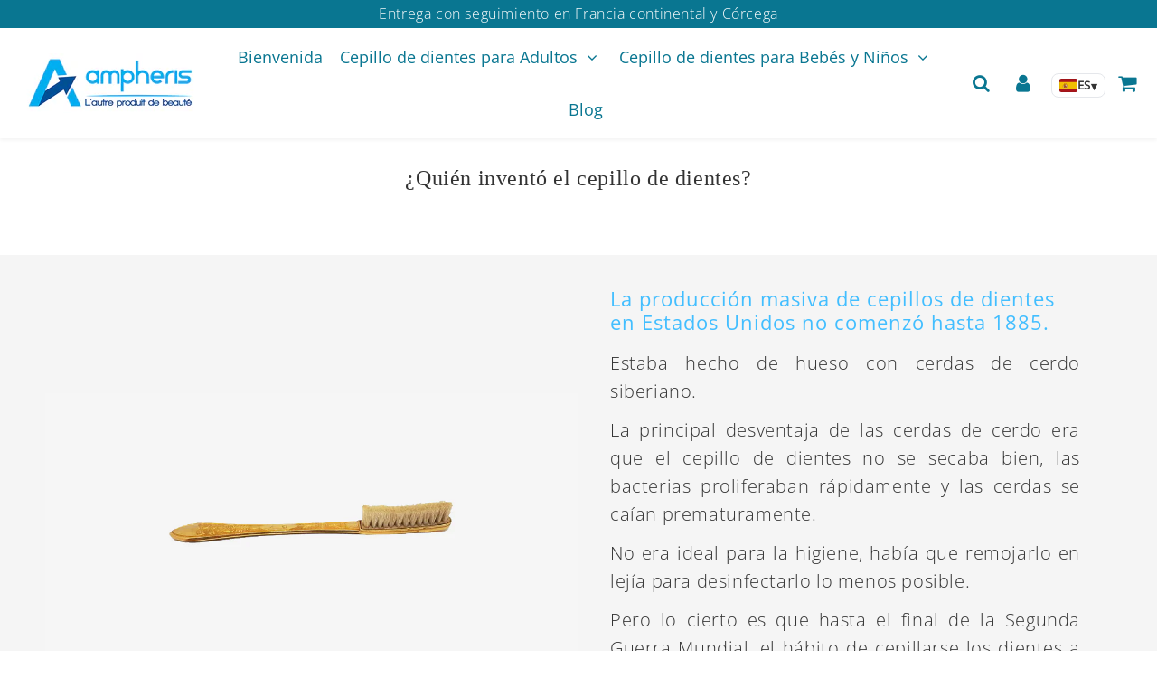

--- FILE ---
content_type: text/html; charset=utf-8
request_url: https://ampheris.com/es/blogs/brosse-a-dent-ampheris/qui-a-invente-la-brosse-a-dents
body_size: 37919
content:
<!doctype html>
<html class="no-touch no-js" lang="es">
<head><!-- COOKIEBOT - doit être AVANT <script>window.performance && window.performance.mark && window.performance.mark('shopify.content_for_header.start');</script><meta id="shopify-digital-wallet" name="shopify-digital-wallet" content="/6008537186/digital_wallets/dialog">
<meta name="shopify-checkout-api-token" content="9292326188902d5f5f71d7d5b4baea87">
<meta id="in-context-paypal-metadata" data-shop-id="6008537186" data-venmo-supported="false" data-environment="production" data-locale="es_ES" data-paypal-v4="true" data-currency="EUR">
<link rel="alternate" type="application/atom+xml" title="Feed" href="/es/blogs/brosse-a-dent-ampheris.atom" />
<link rel="alternate" hreflang="x-default" href="https://ampheris.com/blogs/brosse-a-dent-ampheris/qui-a-invente-la-brosse-a-dents">
<link rel="alternate" hreflang="fr" href="https://ampheris.com/blogs/brosse-a-dent-ampheris/qui-a-invente-la-brosse-a-dents">
<link rel="alternate" hreflang="it" href="https://ampheris.com/it/blogs/brosse-a-dent-ampheris/qui-a-invente-la-brosse-a-dents">
<link rel="alternate" hreflang="en" href="https://ampheris.com/en/blogs/ampheris-toothbrush/who-invented-the-toothbrush">
<link rel="alternate" hreflang="es" href="https://ampheris.com/es/blogs/brosse-a-dent-ampheris/qui-a-invente-la-brosse-a-dents">
<script async="async" src="/checkouts/internal/preloads.js?locale=es-FR"></script>
<link rel="preconnect" href="https://shop.app" crossorigin="anonymous">
<script async="async" src="https://shop.app/checkouts/internal/preloads.js?locale=es-FR&shop_id=6008537186" crossorigin="anonymous"></script>
<script id="shopify-features" type="application/json">{"accessToken":"9292326188902d5f5f71d7d5b4baea87","betas":["rich-media-storefront-analytics"],"domain":"ampheris.com","predictiveSearch":true,"shopId":6008537186,"locale":"es"}</script>
<script>var Shopify = Shopify || {};
Shopify.shop = "ampheris.myshopify.com";
Shopify.locale = "es";
Shopify.currency = {"active":"EUR","rate":"1.0"};
Shopify.country = "FR";
Shopify.theme = {"name":"Speedfly — TEST RGPD","id":186541572437,"schema_name":"Speedfly Theme","schema_version":"4.7.0","theme_store_id":null,"role":"main"};
Shopify.theme.handle = "null";
Shopify.theme.style = {"id":null,"handle":null};
Shopify.cdnHost = "ampheris.com/cdn";
Shopify.routes = Shopify.routes || {};
Shopify.routes.root = "/es/";</script>
<script type="module">!function(o){(o.Shopify=o.Shopify||{}).modules=!0}(window);</script>
<script>!function(o){function n(){var o=[];function n(){o.push(Array.prototype.slice.apply(arguments))}return n.q=o,n}var t=o.Shopify=o.Shopify||{};t.loadFeatures=n(),t.autoloadFeatures=n()}(window);</script>
<script>
  window.ShopifyPay = window.ShopifyPay || {};
  window.ShopifyPay.apiHost = "shop.app\/pay";
  window.ShopifyPay.redirectState = null;
</script>
<script id="shop-js-analytics" type="application/json">{"pageType":"article"}</script>
<script defer="defer" async type="module" src="//ampheris.com/cdn/shopifycloud/shop-js/modules/v2/client.init-shop-cart-sync_CvZOh8Af.es.esm.js"></script>
<script defer="defer" async type="module" src="//ampheris.com/cdn/shopifycloud/shop-js/modules/v2/chunk.common_3Rxs6Qxh.esm.js"></script>
<script type="module">
  await import("//ampheris.com/cdn/shopifycloud/shop-js/modules/v2/client.init-shop-cart-sync_CvZOh8Af.es.esm.js");
await import("//ampheris.com/cdn/shopifycloud/shop-js/modules/v2/chunk.common_3Rxs6Qxh.esm.js");

  window.Shopify.SignInWithShop?.initShopCartSync?.({"fedCMEnabled":true,"windoidEnabled":true});

</script>
<script>
  window.Shopify = window.Shopify || {};
  if (!window.Shopify.featureAssets) window.Shopify.featureAssets = {};
  window.Shopify.featureAssets['shop-js'] = {"shop-cart-sync":["modules/v2/client.shop-cart-sync_rmK0axmV.es.esm.js","modules/v2/chunk.common_3Rxs6Qxh.esm.js"],"init-fed-cm":["modules/v2/client.init-fed-cm_ZaR7zFve.es.esm.js","modules/v2/chunk.common_3Rxs6Qxh.esm.js"],"shop-button":["modules/v2/client.shop-button_DtKRgnFY.es.esm.js","modules/v2/chunk.common_3Rxs6Qxh.esm.js"],"shop-cash-offers":["modules/v2/client.shop-cash-offers_CD08217J.es.esm.js","modules/v2/chunk.common_3Rxs6Qxh.esm.js","modules/v2/chunk.modal_DPIzVVvN.esm.js"],"init-windoid":["modules/v2/client.init-windoid_B42Q2JHR.es.esm.js","modules/v2/chunk.common_3Rxs6Qxh.esm.js"],"shop-toast-manager":["modules/v2/client.shop-toast-manager_BhL87v9O.es.esm.js","modules/v2/chunk.common_3Rxs6Qxh.esm.js"],"init-shop-email-lookup-coordinator":["modules/v2/client.init-shop-email-lookup-coordinator_CFAE-OH8.es.esm.js","modules/v2/chunk.common_3Rxs6Qxh.esm.js"],"init-shop-cart-sync":["modules/v2/client.init-shop-cart-sync_CvZOh8Af.es.esm.js","modules/v2/chunk.common_3Rxs6Qxh.esm.js"],"avatar":["modules/v2/client.avatar_BTnouDA3.es.esm.js"],"pay-button":["modules/v2/client.pay-button_x3Sl_UWF.es.esm.js","modules/v2/chunk.common_3Rxs6Qxh.esm.js"],"init-customer-accounts":["modules/v2/client.init-customer-accounts_DwzgN7WB.es.esm.js","modules/v2/client.shop-login-button_Bwv8tzNm.es.esm.js","modules/v2/chunk.common_3Rxs6Qxh.esm.js","modules/v2/chunk.modal_DPIzVVvN.esm.js"],"init-shop-for-new-customer-accounts":["modules/v2/client.init-shop-for-new-customer-accounts_l0dYgp_m.es.esm.js","modules/v2/client.shop-login-button_Bwv8tzNm.es.esm.js","modules/v2/chunk.common_3Rxs6Qxh.esm.js","modules/v2/chunk.modal_DPIzVVvN.esm.js"],"shop-login-button":["modules/v2/client.shop-login-button_Bwv8tzNm.es.esm.js","modules/v2/chunk.common_3Rxs6Qxh.esm.js","modules/v2/chunk.modal_DPIzVVvN.esm.js"],"init-customer-accounts-sign-up":["modules/v2/client.init-customer-accounts-sign-up_CqSuJy7r.es.esm.js","modules/v2/client.shop-login-button_Bwv8tzNm.es.esm.js","modules/v2/chunk.common_3Rxs6Qxh.esm.js","modules/v2/chunk.modal_DPIzVVvN.esm.js"],"shop-follow-button":["modules/v2/client.shop-follow-button_sMoqSZtr.es.esm.js","modules/v2/chunk.common_3Rxs6Qxh.esm.js","modules/v2/chunk.modal_DPIzVVvN.esm.js"],"checkout-modal":["modules/v2/client.checkout-modal_CwKmoEcx.es.esm.js","modules/v2/chunk.common_3Rxs6Qxh.esm.js","modules/v2/chunk.modal_DPIzVVvN.esm.js"],"lead-capture":["modules/v2/client.lead-capture_De9xQpTV.es.esm.js","modules/v2/chunk.common_3Rxs6Qxh.esm.js","modules/v2/chunk.modal_DPIzVVvN.esm.js"],"shop-login":["modules/v2/client.shop-login_DZKlOsWP.es.esm.js","modules/v2/chunk.common_3Rxs6Qxh.esm.js","modules/v2/chunk.modal_DPIzVVvN.esm.js"],"payment-terms":["modules/v2/client.payment-terms_WyOlUs-o.es.esm.js","modules/v2/chunk.common_3Rxs6Qxh.esm.js","modules/v2/chunk.modal_DPIzVVvN.esm.js"]};
</script>
<script id="__st">var __st={"a":6008537186,"offset":3600,"reqid":"b5bd0840-a227-43cb-bc3e-2d6541e96800-1768701048","pageurl":"ampheris.com\/es\/blogs\/brosse-a-dent-ampheris\/qui-a-invente-la-brosse-a-dents","s":"articles-557550665917","u":"c9caec765206","p":"article","rtyp":"article","rid":557550665917};</script>
<script>window.ShopifyPaypalV4VisibilityTracking = true;</script>
<script id="captcha-bootstrap">!function(){'use strict';const t='contact',e='account',n='new_comment',o=[[t,t],['blogs',n],['comments',n],[t,'customer']],c=[[e,'customer_login'],[e,'guest_login'],[e,'recover_customer_password'],[e,'create_customer']],r=t=>t.map((([t,e])=>`form[action*='/${t}']:not([data-nocaptcha='true']) input[name='form_type'][value='${e}']`)).join(','),a=t=>()=>t?[...document.querySelectorAll(t)].map((t=>t.form)):[];function s(){const t=[...o],e=r(t);return a(e)}const i='password',u='form_key',d=['recaptcha-v3-token','g-recaptcha-response','h-captcha-response',i],f=()=>{try{return window.sessionStorage}catch{return}},m='__shopify_v',_=t=>t.elements[u];function p(t,e,n=!1){try{const o=window.sessionStorage,c=JSON.parse(o.getItem(e)),{data:r}=function(t){const{data:e,action:n}=t;return t[m]||n?{data:e,action:n}:{data:t,action:n}}(c);for(const[e,n]of Object.entries(r))t.elements[e]&&(t.elements[e].value=n);n&&o.removeItem(e)}catch(o){console.error('form repopulation failed',{error:o})}}const l='form_type',E='cptcha';function T(t){t.dataset[E]=!0}const w=window,h=w.document,L='Shopify',v='ce_forms',y='captcha';let A=!1;((t,e)=>{const n=(g='f06e6c50-85a8-45c8-87d0-21a2b65856fe',I='https://cdn.shopify.com/shopifycloud/storefront-forms-hcaptcha/ce_storefront_forms_captcha_hcaptcha.v1.5.2.iife.js',D={infoText:'Protegido por hCaptcha',privacyText:'Privacidad',termsText:'Términos'},(t,e,n)=>{const o=w[L][v],c=o.bindForm;if(c)return c(t,g,e,D).then(n);var r;o.q.push([[t,g,e,D],n]),r=I,A||(h.body.append(Object.assign(h.createElement('script'),{id:'captcha-provider',async:!0,src:r})),A=!0)});var g,I,D;w[L]=w[L]||{},w[L][v]=w[L][v]||{},w[L][v].q=[],w[L][y]=w[L][y]||{},w[L][y].protect=function(t,e){n(t,void 0,e),T(t)},Object.freeze(w[L][y]),function(t,e,n,w,h,L){const[v,y,A,g]=function(t,e,n){const i=e?o:[],u=t?c:[],d=[...i,...u],f=r(d),m=r(i),_=r(d.filter((([t,e])=>n.includes(e))));return[a(f),a(m),a(_),s()]}(w,h,L),I=t=>{const e=t.target;return e instanceof HTMLFormElement?e:e&&e.form},D=t=>v().includes(t);t.addEventListener('submit',(t=>{const e=I(t);if(!e)return;const n=D(e)&&!e.dataset.hcaptchaBound&&!e.dataset.recaptchaBound,o=_(e),c=g().includes(e)&&(!o||!o.value);(n||c)&&t.preventDefault(),c&&!n&&(function(t){try{if(!f())return;!function(t){const e=f();if(!e)return;const n=_(t);if(!n)return;const o=n.value;o&&e.removeItem(o)}(t);const e=Array.from(Array(32),(()=>Math.random().toString(36)[2])).join('');!function(t,e){_(t)||t.append(Object.assign(document.createElement('input'),{type:'hidden',name:u})),t.elements[u].value=e}(t,e),function(t,e){const n=f();if(!n)return;const o=[...t.querySelectorAll(`input[type='${i}']`)].map((({name:t})=>t)),c=[...d,...o],r={};for(const[a,s]of new FormData(t).entries())c.includes(a)||(r[a]=s);n.setItem(e,JSON.stringify({[m]:1,action:t.action,data:r}))}(t,e)}catch(e){console.error('failed to persist form',e)}}(e),e.submit())}));const S=(t,e)=>{t&&!t.dataset[E]&&(n(t,e.some((e=>e===t))),T(t))};for(const o of['focusin','change'])t.addEventListener(o,(t=>{const e=I(t);D(e)&&S(e,y())}));const B=e.get('form_key'),M=e.get(l),P=B&&M;t.addEventListener('DOMContentLoaded',(()=>{const t=y();if(P)for(const e of t)e.elements[l].value===M&&p(e,B);[...new Set([...A(),...v().filter((t=>'true'===t.dataset.shopifyCaptcha))])].forEach((e=>S(e,t)))}))}(h,new URLSearchParams(w.location.search),n,t,e,['guest_login'])})(!0,!0)}();</script>
<script integrity="sha256-4kQ18oKyAcykRKYeNunJcIwy7WH5gtpwJnB7kiuLZ1E=" data-source-attribution="shopify.loadfeatures" defer="defer" src="//ampheris.com/cdn/shopifycloud/storefront/assets/storefront/load_feature-a0a9edcb.js" crossorigin="anonymous"></script>
<script crossorigin="anonymous" defer="defer" src="//ampheris.com/cdn/shopifycloud/storefront/assets/shopify_pay/storefront-65b4c6d7.js?v=20250812"></script>
<script data-source-attribution="shopify.dynamic_checkout.dynamic.init">var Shopify=Shopify||{};Shopify.PaymentButton=Shopify.PaymentButton||{isStorefrontPortableWallets:!0,init:function(){window.Shopify.PaymentButton.init=function(){};var t=document.createElement("script");t.src="https://ampheris.com/cdn/shopifycloud/portable-wallets/latest/portable-wallets.es.js",t.type="module",document.head.appendChild(t)}};
</script>
<script data-source-attribution="shopify.dynamic_checkout.buyer_consent">
  function portableWalletsHideBuyerConsent(e){var t=document.getElementById("shopify-buyer-consent"),n=document.getElementById("shopify-subscription-policy-button");t&&n&&(t.classList.add("hidden"),t.setAttribute("aria-hidden","true"),n.removeEventListener("click",e))}function portableWalletsShowBuyerConsent(e){var t=document.getElementById("shopify-buyer-consent"),n=document.getElementById("shopify-subscription-policy-button");t&&n&&(t.classList.remove("hidden"),t.removeAttribute("aria-hidden"),n.addEventListener("click",e))}window.Shopify?.PaymentButton&&(window.Shopify.PaymentButton.hideBuyerConsent=portableWalletsHideBuyerConsent,window.Shopify.PaymentButton.showBuyerConsent=portableWalletsShowBuyerConsent);
</script>
<script data-source-attribution="shopify.dynamic_checkout.cart.bootstrap">document.addEventListener("DOMContentLoaded",(function(){function t(){return document.querySelector("shopify-accelerated-checkout-cart, shopify-accelerated-checkout")}if(t())Shopify.PaymentButton.init();else{new MutationObserver((function(e,n){t()&&(Shopify.PaymentButton.init(),n.disconnect())})).observe(document.body,{childList:!0,subtree:!0})}}));
</script>
<script id='scb4127' type='text/javascript' async='' src='https://ampheris.com/cdn/shopifycloud/privacy-banner/storefront-banner.js'></script><link id="shopify-accelerated-checkout-styles" rel="stylesheet" media="screen" href="https://ampheris.com/cdn/shopifycloud/portable-wallets/latest/accelerated-checkout-backwards-compat.css" crossorigin="anonymous">
<style id="shopify-accelerated-checkout-cart">
        #shopify-buyer-consent {
  margin-top: 1em;
  display: inline-block;
  width: 100%;
}

#shopify-buyer-consent.hidden {
  display: none;
}

#shopify-subscription-policy-button {
  background: none;
  border: none;
  padding: 0;
  text-decoration: underline;
  font-size: inherit;
  cursor: pointer;
}

#shopify-subscription-policy-button::before {
  box-shadow: none;
}

      </style>

<script>window.performance && window.performance.mark && window.performance.mark('shopify.content_for_header.end');</script> -->
<script id="Cookiebot"
  src="https://consent.cookiebot.com/uc.js"
  data-cbid="e543b28f-eea1-4594-b027-f7ca7df674ed"
  data-blockingmode="auto"
  type="text/javascript">
</script>
<!-- COOKIEBOT → SHOPIFY CUSTOMER PRIVACY (bridge) -->
<script>
(function () {
  function syncShopifyConsent() {
    try {
      if (!(window.Shopify && Shopify.customerPrivacy && window.Cookiebot && Cookiebot.consent)) return;
      var c = Cookiebot.consent;
      Shopify.customerPrivacy.setTrackingConsent({
        analytics: !!c.statistics,
        marketing: !!c.marketing,
        preferences: !!c.preferences
      }, function(){});
    } catch (e) { /* no-op */ }
  }

  // Sync une fois au chargement (quand Cookiebot est prêt)
  if (document.readyState === 'complete') { setTimeout(syncShopifyConsent, 0); }
  window.addEventListener('load', syncShopifyConsent);

  // Sync lors des actions sur la bannière
  window.addEventListener('CookiebotOnAccept', syncShopifyConsent);
  window.addEventListener('CookiebotOnDecline', syncShopifyConsent);

  // Certains setups émettent aussi un événement "Ready"
  window.addEventListener('CookiebotOnConsentReady', syncShopifyConsent);
})();
</script>
<script>window.performance && window.performance.mark && window.performance.mark('shopify.content_for_header.start');</script><meta id="shopify-digital-wallet" name="shopify-digital-wallet" content="/6008537186/digital_wallets/dialog">
<meta name="shopify-checkout-api-token" content="9292326188902d5f5f71d7d5b4baea87">
<meta id="in-context-paypal-metadata" data-shop-id="6008537186" data-venmo-supported="false" data-environment="production" data-locale="es_ES" data-paypal-v4="true" data-currency="EUR">
<link rel="alternate" type="application/atom+xml" title="Feed" href="/es/blogs/brosse-a-dent-ampheris.atom" />
<link rel="alternate" hreflang="x-default" href="https://ampheris.com/blogs/brosse-a-dent-ampheris/qui-a-invente-la-brosse-a-dents">
<link rel="alternate" hreflang="fr" href="https://ampheris.com/blogs/brosse-a-dent-ampheris/qui-a-invente-la-brosse-a-dents">
<link rel="alternate" hreflang="it" href="https://ampheris.com/it/blogs/brosse-a-dent-ampheris/qui-a-invente-la-brosse-a-dents">
<link rel="alternate" hreflang="en" href="https://ampheris.com/en/blogs/ampheris-toothbrush/who-invented-the-toothbrush">
<link rel="alternate" hreflang="es" href="https://ampheris.com/es/blogs/brosse-a-dent-ampheris/qui-a-invente-la-brosse-a-dents">
<script async="async" src="/checkouts/internal/preloads.js?locale=es-FR"></script>
<link rel="preconnect" href="https://shop.app" crossorigin="anonymous">
<script async="async" src="https://shop.app/checkouts/internal/preloads.js?locale=es-FR&shop_id=6008537186" crossorigin="anonymous"></script>
<script id="shopify-features" type="application/json">{"accessToken":"9292326188902d5f5f71d7d5b4baea87","betas":["rich-media-storefront-analytics"],"domain":"ampheris.com","predictiveSearch":true,"shopId":6008537186,"locale":"es"}</script>
<script>var Shopify = Shopify || {};
Shopify.shop = "ampheris.myshopify.com";
Shopify.locale = "es";
Shopify.currency = {"active":"EUR","rate":"1.0"};
Shopify.country = "FR";
Shopify.theme = {"name":"Speedfly — TEST RGPD","id":186541572437,"schema_name":"Speedfly Theme","schema_version":"4.7.0","theme_store_id":null,"role":"main"};
Shopify.theme.handle = "null";
Shopify.theme.style = {"id":null,"handle":null};
Shopify.cdnHost = "ampheris.com/cdn";
Shopify.routes = Shopify.routes || {};
Shopify.routes.root = "/es/";</script>
<script type="module">!function(o){(o.Shopify=o.Shopify||{}).modules=!0}(window);</script>
<script>!function(o){function n(){var o=[];function n(){o.push(Array.prototype.slice.apply(arguments))}return n.q=o,n}var t=o.Shopify=o.Shopify||{};t.loadFeatures=n(),t.autoloadFeatures=n()}(window);</script>
<script>
  window.ShopifyPay = window.ShopifyPay || {};
  window.ShopifyPay.apiHost = "shop.app\/pay";
  window.ShopifyPay.redirectState = null;
</script>
<script id="shop-js-analytics" type="application/json">{"pageType":"article"}</script>
<script defer="defer" async type="module" src="//ampheris.com/cdn/shopifycloud/shop-js/modules/v2/client.init-shop-cart-sync_CvZOh8Af.es.esm.js"></script>
<script defer="defer" async type="module" src="//ampheris.com/cdn/shopifycloud/shop-js/modules/v2/chunk.common_3Rxs6Qxh.esm.js"></script>
<script type="module">
  await import("//ampheris.com/cdn/shopifycloud/shop-js/modules/v2/client.init-shop-cart-sync_CvZOh8Af.es.esm.js");
await import("//ampheris.com/cdn/shopifycloud/shop-js/modules/v2/chunk.common_3Rxs6Qxh.esm.js");

  window.Shopify.SignInWithShop?.initShopCartSync?.({"fedCMEnabled":true,"windoidEnabled":true});

</script>
<script>
  window.Shopify = window.Shopify || {};
  if (!window.Shopify.featureAssets) window.Shopify.featureAssets = {};
  window.Shopify.featureAssets['shop-js'] = {"shop-cart-sync":["modules/v2/client.shop-cart-sync_rmK0axmV.es.esm.js","modules/v2/chunk.common_3Rxs6Qxh.esm.js"],"init-fed-cm":["modules/v2/client.init-fed-cm_ZaR7zFve.es.esm.js","modules/v2/chunk.common_3Rxs6Qxh.esm.js"],"shop-button":["modules/v2/client.shop-button_DtKRgnFY.es.esm.js","modules/v2/chunk.common_3Rxs6Qxh.esm.js"],"shop-cash-offers":["modules/v2/client.shop-cash-offers_CD08217J.es.esm.js","modules/v2/chunk.common_3Rxs6Qxh.esm.js","modules/v2/chunk.modal_DPIzVVvN.esm.js"],"init-windoid":["modules/v2/client.init-windoid_B42Q2JHR.es.esm.js","modules/v2/chunk.common_3Rxs6Qxh.esm.js"],"shop-toast-manager":["modules/v2/client.shop-toast-manager_BhL87v9O.es.esm.js","modules/v2/chunk.common_3Rxs6Qxh.esm.js"],"init-shop-email-lookup-coordinator":["modules/v2/client.init-shop-email-lookup-coordinator_CFAE-OH8.es.esm.js","modules/v2/chunk.common_3Rxs6Qxh.esm.js"],"init-shop-cart-sync":["modules/v2/client.init-shop-cart-sync_CvZOh8Af.es.esm.js","modules/v2/chunk.common_3Rxs6Qxh.esm.js"],"avatar":["modules/v2/client.avatar_BTnouDA3.es.esm.js"],"pay-button":["modules/v2/client.pay-button_x3Sl_UWF.es.esm.js","modules/v2/chunk.common_3Rxs6Qxh.esm.js"],"init-customer-accounts":["modules/v2/client.init-customer-accounts_DwzgN7WB.es.esm.js","modules/v2/client.shop-login-button_Bwv8tzNm.es.esm.js","modules/v2/chunk.common_3Rxs6Qxh.esm.js","modules/v2/chunk.modal_DPIzVVvN.esm.js"],"init-shop-for-new-customer-accounts":["modules/v2/client.init-shop-for-new-customer-accounts_l0dYgp_m.es.esm.js","modules/v2/client.shop-login-button_Bwv8tzNm.es.esm.js","modules/v2/chunk.common_3Rxs6Qxh.esm.js","modules/v2/chunk.modal_DPIzVVvN.esm.js"],"shop-login-button":["modules/v2/client.shop-login-button_Bwv8tzNm.es.esm.js","modules/v2/chunk.common_3Rxs6Qxh.esm.js","modules/v2/chunk.modal_DPIzVVvN.esm.js"],"init-customer-accounts-sign-up":["modules/v2/client.init-customer-accounts-sign-up_CqSuJy7r.es.esm.js","modules/v2/client.shop-login-button_Bwv8tzNm.es.esm.js","modules/v2/chunk.common_3Rxs6Qxh.esm.js","modules/v2/chunk.modal_DPIzVVvN.esm.js"],"shop-follow-button":["modules/v2/client.shop-follow-button_sMoqSZtr.es.esm.js","modules/v2/chunk.common_3Rxs6Qxh.esm.js","modules/v2/chunk.modal_DPIzVVvN.esm.js"],"checkout-modal":["modules/v2/client.checkout-modal_CwKmoEcx.es.esm.js","modules/v2/chunk.common_3Rxs6Qxh.esm.js","modules/v2/chunk.modal_DPIzVVvN.esm.js"],"lead-capture":["modules/v2/client.lead-capture_De9xQpTV.es.esm.js","modules/v2/chunk.common_3Rxs6Qxh.esm.js","modules/v2/chunk.modal_DPIzVVvN.esm.js"],"shop-login":["modules/v2/client.shop-login_DZKlOsWP.es.esm.js","modules/v2/chunk.common_3Rxs6Qxh.esm.js","modules/v2/chunk.modal_DPIzVVvN.esm.js"],"payment-terms":["modules/v2/client.payment-terms_WyOlUs-o.es.esm.js","modules/v2/chunk.common_3Rxs6Qxh.esm.js","modules/v2/chunk.modal_DPIzVVvN.esm.js"]};
</script>
<script id="__st">var __st={"a":6008537186,"offset":3600,"reqid":"b5bd0840-a227-43cb-bc3e-2d6541e96800-1768701048","pageurl":"ampheris.com\/es\/blogs\/brosse-a-dent-ampheris\/qui-a-invente-la-brosse-a-dents","s":"articles-557550665917","u":"c9caec765206","p":"article","rtyp":"article","rid":557550665917};</script>
<script>window.ShopifyPaypalV4VisibilityTracking = true;</script>
<script id="captcha-bootstrap">!function(){'use strict';const t='contact',e='account',n='new_comment',o=[[t,t],['blogs',n],['comments',n],[t,'customer']],c=[[e,'customer_login'],[e,'guest_login'],[e,'recover_customer_password'],[e,'create_customer']],r=t=>t.map((([t,e])=>`form[action*='/${t}']:not([data-nocaptcha='true']) input[name='form_type'][value='${e}']`)).join(','),a=t=>()=>t?[...document.querySelectorAll(t)].map((t=>t.form)):[];function s(){const t=[...o],e=r(t);return a(e)}const i='password',u='form_key',d=['recaptcha-v3-token','g-recaptcha-response','h-captcha-response',i],f=()=>{try{return window.sessionStorage}catch{return}},m='__shopify_v',_=t=>t.elements[u];function p(t,e,n=!1){try{const o=window.sessionStorage,c=JSON.parse(o.getItem(e)),{data:r}=function(t){const{data:e,action:n}=t;return t[m]||n?{data:e,action:n}:{data:t,action:n}}(c);for(const[e,n]of Object.entries(r))t.elements[e]&&(t.elements[e].value=n);n&&o.removeItem(e)}catch(o){console.error('form repopulation failed',{error:o})}}const l='form_type',E='cptcha';function T(t){t.dataset[E]=!0}const w=window,h=w.document,L='Shopify',v='ce_forms',y='captcha';let A=!1;((t,e)=>{const n=(g='f06e6c50-85a8-45c8-87d0-21a2b65856fe',I='https://cdn.shopify.com/shopifycloud/storefront-forms-hcaptcha/ce_storefront_forms_captcha_hcaptcha.v1.5.2.iife.js',D={infoText:'Protegido por hCaptcha',privacyText:'Privacidad',termsText:'Términos'},(t,e,n)=>{const o=w[L][v],c=o.bindForm;if(c)return c(t,g,e,D).then(n);var r;o.q.push([[t,g,e,D],n]),r=I,A||(h.body.append(Object.assign(h.createElement('script'),{id:'captcha-provider',async:!0,src:r})),A=!0)});var g,I,D;w[L]=w[L]||{},w[L][v]=w[L][v]||{},w[L][v].q=[],w[L][y]=w[L][y]||{},w[L][y].protect=function(t,e){n(t,void 0,e),T(t)},Object.freeze(w[L][y]),function(t,e,n,w,h,L){const[v,y,A,g]=function(t,e,n){const i=e?o:[],u=t?c:[],d=[...i,...u],f=r(d),m=r(i),_=r(d.filter((([t,e])=>n.includes(e))));return[a(f),a(m),a(_),s()]}(w,h,L),I=t=>{const e=t.target;return e instanceof HTMLFormElement?e:e&&e.form},D=t=>v().includes(t);t.addEventListener('submit',(t=>{const e=I(t);if(!e)return;const n=D(e)&&!e.dataset.hcaptchaBound&&!e.dataset.recaptchaBound,o=_(e),c=g().includes(e)&&(!o||!o.value);(n||c)&&t.preventDefault(),c&&!n&&(function(t){try{if(!f())return;!function(t){const e=f();if(!e)return;const n=_(t);if(!n)return;const o=n.value;o&&e.removeItem(o)}(t);const e=Array.from(Array(32),(()=>Math.random().toString(36)[2])).join('');!function(t,e){_(t)||t.append(Object.assign(document.createElement('input'),{type:'hidden',name:u})),t.elements[u].value=e}(t,e),function(t,e){const n=f();if(!n)return;const o=[...t.querySelectorAll(`input[type='${i}']`)].map((({name:t})=>t)),c=[...d,...o],r={};for(const[a,s]of new FormData(t).entries())c.includes(a)||(r[a]=s);n.setItem(e,JSON.stringify({[m]:1,action:t.action,data:r}))}(t,e)}catch(e){console.error('failed to persist form',e)}}(e),e.submit())}));const S=(t,e)=>{t&&!t.dataset[E]&&(n(t,e.some((e=>e===t))),T(t))};for(const o of['focusin','change'])t.addEventListener(o,(t=>{const e=I(t);D(e)&&S(e,y())}));const B=e.get('form_key'),M=e.get(l),P=B&&M;t.addEventListener('DOMContentLoaded',(()=>{const t=y();if(P)for(const e of t)e.elements[l].value===M&&p(e,B);[...new Set([...A(),...v().filter((t=>'true'===t.dataset.shopifyCaptcha))])].forEach((e=>S(e,t)))}))}(h,new URLSearchParams(w.location.search),n,t,e,['guest_login'])})(!0,!0)}();</script>
<script integrity="sha256-4kQ18oKyAcykRKYeNunJcIwy7WH5gtpwJnB7kiuLZ1E=" data-source-attribution="shopify.loadfeatures" defer="defer" src="//ampheris.com/cdn/shopifycloud/storefront/assets/storefront/load_feature-a0a9edcb.js" crossorigin="anonymous"></script>
<script crossorigin="anonymous" defer="defer" src="//ampheris.com/cdn/shopifycloud/storefront/assets/shopify_pay/storefront-65b4c6d7.js?v=20250812"></script>
<script data-source-attribution="shopify.dynamic_checkout.dynamic.init">var Shopify=Shopify||{};Shopify.PaymentButton=Shopify.PaymentButton||{isStorefrontPortableWallets:!0,init:function(){window.Shopify.PaymentButton.init=function(){};var t=document.createElement("script");t.src="https://ampheris.com/cdn/shopifycloud/portable-wallets/latest/portable-wallets.es.js",t.type="module",document.head.appendChild(t)}};
</script>
<script data-source-attribution="shopify.dynamic_checkout.buyer_consent">
  function portableWalletsHideBuyerConsent(e){var t=document.getElementById("shopify-buyer-consent"),n=document.getElementById("shopify-subscription-policy-button");t&&n&&(t.classList.add("hidden"),t.setAttribute("aria-hidden","true"),n.removeEventListener("click",e))}function portableWalletsShowBuyerConsent(e){var t=document.getElementById("shopify-buyer-consent"),n=document.getElementById("shopify-subscription-policy-button");t&&n&&(t.classList.remove("hidden"),t.removeAttribute("aria-hidden"),n.addEventListener("click",e))}window.Shopify?.PaymentButton&&(window.Shopify.PaymentButton.hideBuyerConsent=portableWalletsHideBuyerConsent,window.Shopify.PaymentButton.showBuyerConsent=portableWalletsShowBuyerConsent);
</script>
<script data-source-attribution="shopify.dynamic_checkout.cart.bootstrap">document.addEventListener("DOMContentLoaded",(function(){function t(){return document.querySelector("shopify-accelerated-checkout-cart, shopify-accelerated-checkout")}if(t())Shopify.PaymentButton.init();else{new MutationObserver((function(e,n){t()&&(Shopify.PaymentButton.init(),n.disconnect())})).observe(document.body,{childList:!0,subtree:!0})}}));
</script>
<script id='scb4127' type='text/javascript' async='' src='https://ampheris.com/cdn/shopifycloud/privacy-banner/storefront-banner.js'></script><!-- placeholder 5e83dcded5309370 --><script>window.performance && window.performance.mark && window.performance.mark('shopify.content_for_header.end');</script>

<!-- COOKIEBOT → SHOPIFY CUSTOMER PRIVACY (auto-load & sync) -->
<script>
(function () {
  function loadCustomerPrivacy(done) {
    if (window.Shopify && Shopify.customerPrivacy) { done(); return; }
    if (window.Shopify && typeof Shopify.loadFeatures === 'function') {
      Shopify.loadFeatures([{ name: 'consent-tracking-api', version: '0.1' }], function () { done(); });
      return;
    }
    window.addEventListener('load', function () { setTimeout(function(){ loadCustomerPrivacy(done); }, 0); });
  }

  function syncShopifyConsent() {
    if (!(window.Cookiebot && Cookiebot.consent)) return;
    if (!(window.Shopify && Shopify.customerPrivacy)) return;
    var c = Cookiebot.consent;
    Shopify.customerPrivacy.setTrackingConsent({
      analytics: !!c.statistics,
      marketing: !!c.marketing,
      preferences: !!c.preferences
    }, function(){});
  }

  loadCustomerPrivacy(syncShopifyConsent);
  window.addEventListener('CookiebotOnAccept', function(){ loadCustomerPrivacy(syncShopifyConsent); });
  window.addEventListener('CookiebotOnDecline', function(){ loadCustomerPrivacy(syncShopifyConsent); });
  window.addEventListener('CookiebotOnConsentReady', function(){ loadCustomerPrivacy(syncShopifyConsent); });
})();
</script>


  <meta charset="utf-8">
  <meta http-equiv="X-UA-Compatible" content="IE=edge,chrome=1">
  <meta name="viewport" content="width=device-width, initial-scale=1.0, shrink-to-fit=no" />
  <meta name="theme-color" content="#ffffff"><link rel="shortcut icon" href="//ampheris.com/cdn/shop/files/android-icon-192x192_32x32.png?v=1621525576" type="image/png" />
    <link rel="apple-touch-icon" href="//ampheris.com/cdn/shop/files/android-icon-192x192_128x128.png?v=1621525576"><title>
    ¿Quién inventó el cepillo de dientes? &ndash; Ampheris
  </title>
    <meta name="description" content="La primera patente para un cepillo de dientes se presentó en 1850 en los Estados Unidos, pero la producción en masa en ese país no comenzó hasta 1885.">
<meta property="og:site_name" content="Ampheris">
<meta property="og:url" content="https://ampheris.com/es/blogs/brosse-a-dent-ampheris/qui-a-invente-la-brosse-a-dents">
<meta property="og:title" content="¿Quién inventó el cepillo de dientes?">
<meta property="og:type" content="article">


<meta property="og:description" content="La primera patente para un cepillo de dientes se presentó en 1850 en Estados Unidos.">

<meta property="og:image" content="http://ampheris.com/cdn/shop/articles/brosse-a-dents-ancienne-ampheris_1024x1024.jpg?v=1652982177">
<meta property="og:image:secure_url" content="https://ampheris.com/cdn/shop/articles/brosse-a-dents-ancienne-ampheris_1024x1024.jpg?v=1652982177">


  <meta name="twitter:site" content="@https://">


  <meta name="twitter:card" content="summary_large_image">
  <meta name="twitter:image" content="https://ampheris.com/cdn/shop/articles/brosse-a-dents-ancienne-ampheris_1024x1024.jpg?v=1652982177">
  <meta name="twitter:image:width" content="480">
  <meta name="twitter:image:height" content="480">

<meta name="twitter:title" content="¿Quién inventó el cepillo de dientes?">


<meta property="twitter:description" content="La primera patente para un cepillo de dientes se presentó en 1850 en Estados Unidos.">



    <link rel="canonical" href="https://ampheris.com/es/blogs/brosse-a-dent-ampheris/qui-a-invente-la-brosse-a-dents" />
  
<script>window.performance && window.performance.mark && window.performance.mark('shopify.content_for_header.start');</script><meta id="shopify-digital-wallet" name="shopify-digital-wallet" content="/6008537186/digital_wallets/dialog">
<meta name="shopify-checkout-api-token" content="9292326188902d5f5f71d7d5b4baea87">
<meta id="in-context-paypal-metadata" data-shop-id="6008537186" data-venmo-supported="false" data-environment="production" data-locale="es_ES" data-paypal-v4="true" data-currency="EUR">
<link rel="alternate" type="application/atom+xml" title="Feed" href="/es/blogs/brosse-a-dent-ampheris.atom" />
<link rel="alternate" hreflang="x-default" href="https://ampheris.com/blogs/brosse-a-dent-ampheris/qui-a-invente-la-brosse-a-dents">
<link rel="alternate" hreflang="fr" href="https://ampheris.com/blogs/brosse-a-dent-ampheris/qui-a-invente-la-brosse-a-dents">
<link rel="alternate" hreflang="it" href="https://ampheris.com/it/blogs/brosse-a-dent-ampheris/qui-a-invente-la-brosse-a-dents">
<link rel="alternate" hreflang="en" href="https://ampheris.com/en/blogs/ampheris-toothbrush/who-invented-the-toothbrush">
<link rel="alternate" hreflang="es" href="https://ampheris.com/es/blogs/brosse-a-dent-ampheris/qui-a-invente-la-brosse-a-dents">
<script async="async" src="/checkouts/internal/preloads.js?locale=es-FR"></script>
<link rel="preconnect" href="https://shop.app" crossorigin="anonymous">
<script async="async" src="https://shop.app/checkouts/internal/preloads.js?locale=es-FR&shop_id=6008537186" crossorigin="anonymous"></script>
<script id="shopify-features" type="application/json">{"accessToken":"9292326188902d5f5f71d7d5b4baea87","betas":["rich-media-storefront-analytics"],"domain":"ampheris.com","predictiveSearch":true,"shopId":6008537186,"locale":"es"}</script>
<script>var Shopify = Shopify || {};
Shopify.shop = "ampheris.myshopify.com";
Shopify.locale = "es";
Shopify.currency = {"active":"EUR","rate":"1.0"};
Shopify.country = "FR";
Shopify.theme = {"name":"Speedfly — TEST RGPD","id":186541572437,"schema_name":"Speedfly Theme","schema_version":"4.7.0","theme_store_id":null,"role":"main"};
Shopify.theme.handle = "null";
Shopify.theme.style = {"id":null,"handle":null};
Shopify.cdnHost = "ampheris.com/cdn";
Shopify.routes = Shopify.routes || {};
Shopify.routes.root = "/es/";</script>
<script type="module">!function(o){(o.Shopify=o.Shopify||{}).modules=!0}(window);</script>
<script>!function(o){function n(){var o=[];function n(){o.push(Array.prototype.slice.apply(arguments))}return n.q=o,n}var t=o.Shopify=o.Shopify||{};t.loadFeatures=n(),t.autoloadFeatures=n()}(window);</script>
<script>
  window.ShopifyPay = window.ShopifyPay || {};
  window.ShopifyPay.apiHost = "shop.app\/pay";
  window.ShopifyPay.redirectState = null;
</script>
<script id="shop-js-analytics" type="application/json">{"pageType":"article"}</script>
<script defer="defer" async type="module" src="//ampheris.com/cdn/shopifycloud/shop-js/modules/v2/client.init-shop-cart-sync_CvZOh8Af.es.esm.js"></script>
<script defer="defer" async type="module" src="//ampheris.com/cdn/shopifycloud/shop-js/modules/v2/chunk.common_3Rxs6Qxh.esm.js"></script>
<script type="module">
  await import("//ampheris.com/cdn/shopifycloud/shop-js/modules/v2/client.init-shop-cart-sync_CvZOh8Af.es.esm.js");
await import("//ampheris.com/cdn/shopifycloud/shop-js/modules/v2/chunk.common_3Rxs6Qxh.esm.js");

  window.Shopify.SignInWithShop?.initShopCartSync?.({"fedCMEnabled":true,"windoidEnabled":true});

</script>
<script>
  window.Shopify = window.Shopify || {};
  if (!window.Shopify.featureAssets) window.Shopify.featureAssets = {};
  window.Shopify.featureAssets['shop-js'] = {"shop-cart-sync":["modules/v2/client.shop-cart-sync_rmK0axmV.es.esm.js","modules/v2/chunk.common_3Rxs6Qxh.esm.js"],"init-fed-cm":["modules/v2/client.init-fed-cm_ZaR7zFve.es.esm.js","modules/v2/chunk.common_3Rxs6Qxh.esm.js"],"shop-button":["modules/v2/client.shop-button_DtKRgnFY.es.esm.js","modules/v2/chunk.common_3Rxs6Qxh.esm.js"],"shop-cash-offers":["modules/v2/client.shop-cash-offers_CD08217J.es.esm.js","modules/v2/chunk.common_3Rxs6Qxh.esm.js","modules/v2/chunk.modal_DPIzVVvN.esm.js"],"init-windoid":["modules/v2/client.init-windoid_B42Q2JHR.es.esm.js","modules/v2/chunk.common_3Rxs6Qxh.esm.js"],"shop-toast-manager":["modules/v2/client.shop-toast-manager_BhL87v9O.es.esm.js","modules/v2/chunk.common_3Rxs6Qxh.esm.js"],"init-shop-email-lookup-coordinator":["modules/v2/client.init-shop-email-lookup-coordinator_CFAE-OH8.es.esm.js","modules/v2/chunk.common_3Rxs6Qxh.esm.js"],"init-shop-cart-sync":["modules/v2/client.init-shop-cart-sync_CvZOh8Af.es.esm.js","modules/v2/chunk.common_3Rxs6Qxh.esm.js"],"avatar":["modules/v2/client.avatar_BTnouDA3.es.esm.js"],"pay-button":["modules/v2/client.pay-button_x3Sl_UWF.es.esm.js","modules/v2/chunk.common_3Rxs6Qxh.esm.js"],"init-customer-accounts":["modules/v2/client.init-customer-accounts_DwzgN7WB.es.esm.js","modules/v2/client.shop-login-button_Bwv8tzNm.es.esm.js","modules/v2/chunk.common_3Rxs6Qxh.esm.js","modules/v2/chunk.modal_DPIzVVvN.esm.js"],"init-shop-for-new-customer-accounts":["modules/v2/client.init-shop-for-new-customer-accounts_l0dYgp_m.es.esm.js","modules/v2/client.shop-login-button_Bwv8tzNm.es.esm.js","modules/v2/chunk.common_3Rxs6Qxh.esm.js","modules/v2/chunk.modal_DPIzVVvN.esm.js"],"shop-login-button":["modules/v2/client.shop-login-button_Bwv8tzNm.es.esm.js","modules/v2/chunk.common_3Rxs6Qxh.esm.js","modules/v2/chunk.modal_DPIzVVvN.esm.js"],"init-customer-accounts-sign-up":["modules/v2/client.init-customer-accounts-sign-up_CqSuJy7r.es.esm.js","modules/v2/client.shop-login-button_Bwv8tzNm.es.esm.js","modules/v2/chunk.common_3Rxs6Qxh.esm.js","modules/v2/chunk.modal_DPIzVVvN.esm.js"],"shop-follow-button":["modules/v2/client.shop-follow-button_sMoqSZtr.es.esm.js","modules/v2/chunk.common_3Rxs6Qxh.esm.js","modules/v2/chunk.modal_DPIzVVvN.esm.js"],"checkout-modal":["modules/v2/client.checkout-modal_CwKmoEcx.es.esm.js","modules/v2/chunk.common_3Rxs6Qxh.esm.js","modules/v2/chunk.modal_DPIzVVvN.esm.js"],"lead-capture":["modules/v2/client.lead-capture_De9xQpTV.es.esm.js","modules/v2/chunk.common_3Rxs6Qxh.esm.js","modules/v2/chunk.modal_DPIzVVvN.esm.js"],"shop-login":["modules/v2/client.shop-login_DZKlOsWP.es.esm.js","modules/v2/chunk.common_3Rxs6Qxh.esm.js","modules/v2/chunk.modal_DPIzVVvN.esm.js"],"payment-terms":["modules/v2/client.payment-terms_WyOlUs-o.es.esm.js","modules/v2/chunk.common_3Rxs6Qxh.esm.js","modules/v2/chunk.modal_DPIzVVvN.esm.js"]};
</script>
<script id="__st">var __st={"a":6008537186,"offset":3600,"reqid":"b5bd0840-a227-43cb-bc3e-2d6541e96800-1768701048","pageurl":"ampheris.com\/es\/blogs\/brosse-a-dent-ampheris\/qui-a-invente-la-brosse-a-dents","s":"articles-557550665917","u":"c9caec765206","p":"article","rtyp":"article","rid":557550665917};</script>
<script>window.ShopifyPaypalV4VisibilityTracking = true;</script>
<script id="captcha-bootstrap">!function(){'use strict';const t='contact',e='account',n='new_comment',o=[[t,t],['blogs',n],['comments',n],[t,'customer']],c=[[e,'customer_login'],[e,'guest_login'],[e,'recover_customer_password'],[e,'create_customer']],r=t=>t.map((([t,e])=>`form[action*='/${t}']:not([data-nocaptcha='true']) input[name='form_type'][value='${e}']`)).join(','),a=t=>()=>t?[...document.querySelectorAll(t)].map((t=>t.form)):[];function s(){const t=[...o],e=r(t);return a(e)}const i='password',u='form_key',d=['recaptcha-v3-token','g-recaptcha-response','h-captcha-response',i],f=()=>{try{return window.sessionStorage}catch{return}},m='__shopify_v',_=t=>t.elements[u];function p(t,e,n=!1){try{const o=window.sessionStorage,c=JSON.parse(o.getItem(e)),{data:r}=function(t){const{data:e,action:n}=t;return t[m]||n?{data:e,action:n}:{data:t,action:n}}(c);for(const[e,n]of Object.entries(r))t.elements[e]&&(t.elements[e].value=n);n&&o.removeItem(e)}catch(o){console.error('form repopulation failed',{error:o})}}const l='form_type',E='cptcha';function T(t){t.dataset[E]=!0}const w=window,h=w.document,L='Shopify',v='ce_forms',y='captcha';let A=!1;((t,e)=>{const n=(g='f06e6c50-85a8-45c8-87d0-21a2b65856fe',I='https://cdn.shopify.com/shopifycloud/storefront-forms-hcaptcha/ce_storefront_forms_captcha_hcaptcha.v1.5.2.iife.js',D={infoText:'Protegido por hCaptcha',privacyText:'Privacidad',termsText:'Términos'},(t,e,n)=>{const o=w[L][v],c=o.bindForm;if(c)return c(t,g,e,D).then(n);var r;o.q.push([[t,g,e,D],n]),r=I,A||(h.body.append(Object.assign(h.createElement('script'),{id:'captcha-provider',async:!0,src:r})),A=!0)});var g,I,D;w[L]=w[L]||{},w[L][v]=w[L][v]||{},w[L][v].q=[],w[L][y]=w[L][y]||{},w[L][y].protect=function(t,e){n(t,void 0,e),T(t)},Object.freeze(w[L][y]),function(t,e,n,w,h,L){const[v,y,A,g]=function(t,e,n){const i=e?o:[],u=t?c:[],d=[...i,...u],f=r(d),m=r(i),_=r(d.filter((([t,e])=>n.includes(e))));return[a(f),a(m),a(_),s()]}(w,h,L),I=t=>{const e=t.target;return e instanceof HTMLFormElement?e:e&&e.form},D=t=>v().includes(t);t.addEventListener('submit',(t=>{const e=I(t);if(!e)return;const n=D(e)&&!e.dataset.hcaptchaBound&&!e.dataset.recaptchaBound,o=_(e),c=g().includes(e)&&(!o||!o.value);(n||c)&&t.preventDefault(),c&&!n&&(function(t){try{if(!f())return;!function(t){const e=f();if(!e)return;const n=_(t);if(!n)return;const o=n.value;o&&e.removeItem(o)}(t);const e=Array.from(Array(32),(()=>Math.random().toString(36)[2])).join('');!function(t,e){_(t)||t.append(Object.assign(document.createElement('input'),{type:'hidden',name:u})),t.elements[u].value=e}(t,e),function(t,e){const n=f();if(!n)return;const o=[...t.querySelectorAll(`input[type='${i}']`)].map((({name:t})=>t)),c=[...d,...o],r={};for(const[a,s]of new FormData(t).entries())c.includes(a)||(r[a]=s);n.setItem(e,JSON.stringify({[m]:1,action:t.action,data:r}))}(t,e)}catch(e){console.error('failed to persist form',e)}}(e),e.submit())}));const S=(t,e)=>{t&&!t.dataset[E]&&(n(t,e.some((e=>e===t))),T(t))};for(const o of['focusin','change'])t.addEventListener(o,(t=>{const e=I(t);D(e)&&S(e,y())}));const B=e.get('form_key'),M=e.get(l),P=B&&M;t.addEventListener('DOMContentLoaded',(()=>{const t=y();if(P)for(const e of t)e.elements[l].value===M&&p(e,B);[...new Set([...A(),...v().filter((t=>'true'===t.dataset.shopifyCaptcha))])].forEach((e=>S(e,t)))}))}(h,new URLSearchParams(w.location.search),n,t,e,['guest_login'])})(!0,!0)}();</script>
<script integrity="sha256-4kQ18oKyAcykRKYeNunJcIwy7WH5gtpwJnB7kiuLZ1E=" data-source-attribution="shopify.loadfeatures" defer="defer" src="//ampheris.com/cdn/shopifycloud/storefront/assets/storefront/load_feature-a0a9edcb.js" crossorigin="anonymous"></script>
<script crossorigin="anonymous" defer="defer" src="//ampheris.com/cdn/shopifycloud/storefront/assets/shopify_pay/storefront-65b4c6d7.js?v=20250812"></script>
<script data-source-attribution="shopify.dynamic_checkout.dynamic.init">var Shopify=Shopify||{};Shopify.PaymentButton=Shopify.PaymentButton||{isStorefrontPortableWallets:!0,init:function(){window.Shopify.PaymentButton.init=function(){};var t=document.createElement("script");t.src="https://ampheris.com/cdn/shopifycloud/portable-wallets/latest/portable-wallets.es.js",t.type="module",document.head.appendChild(t)}};
</script>
<script data-source-attribution="shopify.dynamic_checkout.buyer_consent">
  function portableWalletsHideBuyerConsent(e){var t=document.getElementById("shopify-buyer-consent"),n=document.getElementById("shopify-subscription-policy-button");t&&n&&(t.classList.add("hidden"),t.setAttribute("aria-hidden","true"),n.removeEventListener("click",e))}function portableWalletsShowBuyerConsent(e){var t=document.getElementById("shopify-buyer-consent"),n=document.getElementById("shopify-subscription-policy-button");t&&n&&(t.classList.remove("hidden"),t.removeAttribute("aria-hidden"),n.addEventListener("click",e))}window.Shopify?.PaymentButton&&(window.Shopify.PaymentButton.hideBuyerConsent=portableWalletsHideBuyerConsent,window.Shopify.PaymentButton.showBuyerConsent=portableWalletsShowBuyerConsent);
</script>
<script data-source-attribution="shopify.dynamic_checkout.cart.bootstrap">document.addEventListener("DOMContentLoaded",(function(){function t(){return document.querySelector("shopify-accelerated-checkout-cart, shopify-accelerated-checkout")}if(t())Shopify.PaymentButton.init();else{new MutationObserver((function(e,n){t()&&(Shopify.PaymentButton.init(),n.disconnect())})).observe(document.body,{childList:!0,subtree:!0})}}));
</script>
<script id='scb4127' type='text/javascript' async='' src='https://ampheris.com/cdn/shopifycloud/privacy-banner/storefront-banner.js'></script><!-- placeholder 5e83dcded5309370 --><script>window.performance && window.performance.mark && window.performance.mark('shopify.content_for_header.end');</script>

  <!-- CSS - JS ================================================== -->
  <link rel="preconnect" href="https://cdn.shopify.com" as="style" crossorigin>
  <link rel="preconnect" href="https://fonts.shopifycdn.com" crossorigin>
  <link rel="preconnect" href="https://v.shopify.com" />
  <link rel="preconnect" href="https://cdn.shopifycloud.com" />
  <link rel="preconnect" href="https://monorail-edge.shopifysvc.com">
  <link rel="preconnect" href="https://cdnjs.cloudflare.com">

  
<style data-shopify>

@font-face {
  font-family: "Open Sans";
  font-weight: 300;
  font-style: normal;
  font-display: swap;
  src: url("//ampheris.com/cdn/fonts/open_sans/opensans_n3.b10466eda05a6b2d1ef0f6ba490dcecf7588dd78.woff2") format("woff2"),
       url("//ampheris.com/cdn/fonts/open_sans/opensans_n3.056c4b5dddadba7018747bd50fdaa80430e21710.woff") format("woff");
}


@font-face {
  font-family: "Open Sans";
  font-weight: 300;
  font-style: normal;
  font-display: swap;
  src: url("//ampheris.com/cdn/fonts/open_sans/opensans_n3.b10466eda05a6b2d1ef0f6ba490dcecf7588dd78.woff2") format("woff2"),
       url("//ampheris.com/cdn/fonts/open_sans/opensans_n3.056c4b5dddadba7018747bd50fdaa80430e21710.woff") format("woff");
}

@font-face {
  font-family: "Open Sans";
  font-weight: 400;
  font-style: normal;
  font-display: swap;
  src: url("//ampheris.com/cdn/fonts/open_sans/opensans_n4.c32e4d4eca5273f6d4ee95ddf54b5bbb75fc9b61.woff2") format("woff2"),
       url("//ampheris.com/cdn/fonts/open_sans/opensans_n4.5f3406f8d94162b37bfa232b486ac93ee892406d.woff") format("woff");
}

@font-face {
  font-family: "Open Sans";
  font-weight: 300;
  font-style: normal;
  font-display: swap;
  src: url("//ampheris.com/cdn/fonts/open_sans/opensans_n3.b10466eda05a6b2d1ef0f6ba490dcecf7588dd78.woff2") format("woff2"),
       url("//ampheris.com/cdn/fonts/open_sans/opensans_n3.056c4b5dddadba7018747bd50fdaa80430e21710.woff") format("woff");
}

@font-face {
  font-family: "Open Sans";
  font-weight: 400;
  font-style: normal;
  font-display: swap;
  src: url("//ampheris.com/cdn/fonts/open_sans/opensans_n4.c32e4d4eca5273f6d4ee95ddf54b5bbb75fc9b61.woff2") format("woff2"),
       url("//ampheris.com/cdn/fonts/open_sans/opensans_n4.5f3406f8d94162b37bfa232b486ac93ee892406d.woff") format("woff");
}


:root {

  /* Width variables */
  --page-width: 1200px;
  --section-spaced: 3rem; 
  --gutter: 2rem;
  --gutter-half: calc(var(--gutter) / 2);
  --gutter-quarter: calc(var(--gutter) / 4);

  /* FONT */

  /* Titles Font */
  --headerFontStack: "Open Sans", sans-serif;
  --headerFontWeight: 400;

  /* Body Font */
  --bodyFontStack: "Open Sans", sans-serif;
  --baseFontSize: 18px;
  --baseFontSizeMobile: 1,6 rem;

  /* Navigation and Button Font */
  --accentFontStack: "Open Sans", sans-serif;
  --accentFontWeight: 400;

  /* FONT SIZES */

  --h1FontSize: 20px;
  --h2FontSize: 18px;
  --h3FontSize: 18px;
  --h4FontSize: 16px;
  --h5FontSize: 16px;

  --h1FontSizeSm: 18px;
  --h2FontSizeSm: 18px;
  --h3FontSizeSm: 18px;
  --h4FontSizeSm: 1,7 rem;
  --h5FontSizeSm: 1,6 rem;

  --btnAtcFontSize: 14px;
  --btnFontSize: 14px;
  --btnPadding: 1,6 rem;
  --btnAtcPadding: 18px;
  
  --btnFontWeight: 300;
  
  --navFontSize: 18px;

  --priceFontSize: 26px;
  --priceFontSizeSmall: 17px;
  
  /* COLORS */

  /* General colors */
  --colorBody: #ffffff;
  --colorTextBody: #333333;
  --colorTextTitle: #097691; 

  --colorSectionTitles: #000000;
  --colorSectionTitlesBg: ;
  --colorError: #ff1100;
  --colorPrice: #097691;
  --colorPrice2: #606060;
  
  --colorPriceBg: #097691;
  --colorPriceText: #ffffff; 

  /* Button colors */
  
  --colorBtnPrimaryBg: #097691;
  --colorBtnPrimaryText: #ffffff;
  --sizeBtnPrimaryBorder: 1px; 
  --colorBtnPrimaryBorder: #fff;
  --colorBtnPrimaryBgHover: #42beff;
  --colorBtnPrimaryTextHover: #fff;
  --colorBtnPrimaryBorderHover: #333;

  --colorBtnSecondaryBg: #42beff;
  --colorBtnSecondaryText: #ffffff;  
  --sizeBtnSecondaryBorder: 0px;
  --colorBtnSecondaryBorder: #42beff;
  --colorBtnSecondaryBgHover: #dcdcdc;
  --colorBtnSecondaryTextHover: #555;  
  --colorBtnSecondaryBorderHover: #097691;

  --colorBtnThirdBg: #ffffff;
  --colorBtnThirdText: #333;  
  --sizeBtnThirdBorder: 1px;
  --colorBtnThirdBorder: #097691;

  --colorBtnThirdBgHover: #333;
  --colorBtnThirdTextHover: #FFF;  
  --colorBtnThirdBorderHover: #333;

  --colorBtnAtcText: #333333;
  --colorBtnAtcBg: #42beff;
  --colorBtnAtcTextHover: #fff;
  --colorBtnAtcBgHover: #FB8B15;
  --sizeBtnAtcBorder: 0px; 
  --colorBtnAtcBorder: #333;
  --colorBtnBuyNowText: #242424;
  --colorBtnBuyNowBg: #eeb933;

  /* link colors */
  --colorLink: #097691;

 /* Site Header */
  --headerBackground: #ffffff;
  --headerText: #333333;
  --headerButtonAndSearch: rgba(0,0,0,0);
  --headerSearchColor: #097691;
  --headerSearchBgColor: rgba(0,0,0,0);
  --headerActionCartColor: #097691;
  --headerActionCartBgColor: #FFF;
  --headerAccountColor: #097691;
  --headerAccountBgColor: rgba(0,0,0,0);
  --headerCartCount: #ff1100;  
  --topheaderTextColor:#ffffff;
  --topheaderBgColor:#097691;
  --sectionCollectionColorText:#fff;
  --sectionCollectionColorBg:rgba(51, 51, 51, 0.8);
  --sectionCollectionColorTextHover:#fff;
  --sectionCollectionColorBgHover:rgba(17, 17, 17, 0.8);

  --sectionHeaderColorIcon1: rgba(0,0,0,0);
  --sectionHeaderColorIcon2: #ffffff;

  --searchAutoCompleteBg: #ffffff;
  --searchAutoCompleteBorder: #f3f3f3;
  --searchAutoCompleteColor: #333333;
  --searchModalBgColor: rgba(0, 0, 0, 0.9);
  --searchModalBtnCloseColor: #FFF;
  --searchModalBlocBorderColor: #FFF;
  --searchModalBlocTextColor: #FFF;
  --searchModalBlocIconColor: #FFF;

  /* Product */

  --navProductsText: #acacac;
  --tabColor: #42beff;
  --tabBgColor: #f5f5f5;
  --tabBorderColor: #333333;
  
  --variantLabel: #097691;
  --swatchBtnColor: #097691;
  --swatchBtnBgColor: #fff;
  --swatchBtnBorderColor: #097691;
  --swatchBtnColorHover: #b74d4d;
  --swatchBtnBgColorHover: #097691;
  --swatchBtnBorderColorHover: #ffffff;
  --swatchBtnBorderWidth: 40;  
  --variant-box-shadow: 0 0 0px rgba(9, 118, 145, 0.1);

  /* Cart */
  --headerCartColor: #2e2e2e;
  --headerCartBg: #ffffff;
  --headerCartBorder: #d1d1d1;

  /* Nav background */
  --colorNav: #ffffff;
  --colorNavText: #097691;
  --colorNavTextHover: #333333;
  --colorNavTextHover2: #333333;
  --colorNav2: #ffffff;
  --colorNav2Text: #000000;
  --colorMegamenu: #e4e4e4;

  /* Mobile Nav Bar */
  --mobileNavBarHeight: 50px;

  /* Product */
  --productStockBg: #ffe8e8;
  --productStockBgActive: #ca0000;
  --productQtyColor: #097691;
  --productQtyBgColor: #ffffff;
  --colorBorder: #dedede;

  /* Blog */
  --blog-summary-bg-color: #F9F9F9;
  --blog-summary-border-color: #dddddd;
  --blog-summary-title-color: #333333;
  --blog-summary-link-color: #186ab9;
  

  /* Slider */
  --slider_title_color: #42beff;
  --slider_bgtitle_color: rgba(0, 0, 0, 0);
  --slider_text_color: #333333;
  --slider_bgtext_color: rgba(0, 0, 0, 0);
  --slider_btn_title_color: #000000;
  --slider_btn_bgtitle_color: #ffffff;
  --slider_btn_text_hover_title_color: #ffffff;
  --slider_btn_bg_hover_title_color: #000000;
  --slider_btn_border_color: #FFF;
  --slider_btn_border_hover_color: #FFF;

  --slider_btn2_title_color: #333;
  --slider_btn2_bgtitle_color: #ffffff;
  --slider_btn2_text_hover_title_color: #fff;
  --slider_btn2_bg_hover_title_color: #333;
  --slider_btn2_border_color: #333;
  --slider_btn2_border_hover_color: #333;

  --slider_angle: #dddddd;
  --slider_btn_scroll_color: #2e3438;
  --slider_btn_scroll_bg_color: rgba(255, 255, 255, 0.7);
  --slider_dots_color: #ffffff;
  --slider_dots_color_hover: #fdfdfd;

  /* Testimonial */
  --color-testimonial: #42beff;
  --color-testimonial-star: #42beff;
  --color-testimonial-arrow-bg: ;
  --color-testimonial-arrow: #333333;

  /* FAQ */
  --colorFaqPanelTitle: #313131;
  --colorFaqPanelTitleBg: #ffffff;
  --colorFaqPanelText: #333333;
  --colorFaqPanelTextBg: #ffffff;
  --colorFaqPanelBorder: #DEDEDE;

  /* newsletter */
  --color-newsletter-form-field: #333333;
  --color-newsletter-form-field-bg: #DEDEDE;
  --color-newsletter-form-btn: #FFFFFF;
  --color-newsletter-form-btn-bg: #333333;

  /* newsletter popup */
  --newsletterPopupColor: #333;
  --newsletterPopupBgColor: #fff;
  --newsletterPopupClose: #fff;
  --newsletterPopupBgClose: #911b1b;

  /* sticky bar */
  --stickybarColor: #323232;
  --stickybarBgColor: #ffffff;
  --stickybarPositionTop: auto;
  --stickybarPositionBottom: auto;

  /* bundles */
  --bundleColor: #42beff;
  --bundleBgColor: #ffffff;
  --bundleStarColor: #e8bc22;

  /* special offer */
  --specialOfferColor: #333;
  --specialOfferBgColor: #ffffff;
  --specialOfferColorActive: #333;
  --specialOfferBgColorActive: #fff;
  --specialOfferPrice: #42beff;
  --specialOfferBorderColor: #f0f0f0;
  --specialOfferChecked: #42beff;

  /* Site Footer */
  --colorFooterBg: #dedede;
  --colorFooterTitle: #097691;
  --colorFooterText: #222;
  --colorSvg:#097691;
  --colorFooterBgBtn: #000000;
  --colorFooterBgBtnText: #ffffff;
  --colorFooterBgInput: #343434;
  --colorFooterBgInputText: #ececec;
  --colorBackToTop1: #e0e0e0;
  --colorBackToTop2: rgba(18, 18, 18, 0.9);
  --colorFooterSocialLinks: #a5a5a5;


  /* Size chart */
  --sizeChartColor: #333333;
  --sizeChartBg: #ffffff;
  --sizeChartTitleColor: #ffffff;
  --sizeChartTitleBg: #2e2e2e;

  /* Helper colors */
  --disabledGrey: #f6f6f6;
  --disabledBorder: var(--disabledGrey);
  --errorRed: #dc0000;
  --errorRedBg: var(--errorRed);
  --successGreen: #0a942a;

  /* Radius */
  --radius: 2px;
  --btnBorderRadius:0px;

 /* Share buttons  */
  --shareButtonHeight: 22px;
  --shareButtonCleanHeight: 30px;
  --shareBorderColor: #ececec;

 /* Collections */
  --filterIconWidth: 12px;
  --innerFilterIconWidth: 6px;

  /* Placeholder colors */
  --color-blankstate: rgba(var(--colorTextBody), 0.35);
  --color-blankstate-border: rgba(var(--colorTextBody), 0.2);
  --color-blankstate-background: rgba(var(--colorTextBody), 0.1);
  --color-text-body-opacity1: rgba(51, 51, 51, 0.05);
  --color-text-body-opacity2: rgba(51, 51, 51, 0.1);
  --color-text-body-opacity3: rgba(51, 51, 51, 0.2);
  --color-text-body-opacity4: rgba(51, 51, 51, 0.3);

  /*  SPACINGS */

  /* Letter Spacing */
  --titleLetterSpacing: 1px;
  --navLetterSpacing: 0px;
  --btnLetterSpacing: 0px;  
  
}    

.color-scheme-1, .shopify-section .color-scheme-1 > div {
  background: #ffffff;
  color: #333333;
   --colorSectionTitles: #333333; 
}

.color-scheme-2, .shopify-section .color-scheme-2 > div {
  background: #42beff;
  color: #FFFFFF;
  --colorSectionTitles: #FFFFFF; 
}

.color-scheme-3, .shopify-section .color-scheme-3 > div  {
  background: #e0932f;
  color: #FFFFFF;
  --colorSectionTitles: #FFFFFF; 
}


.color-scheme-inverse, .shopify-section .color-scheme-inverse > div {
  color: #ffffff;
  background: #333333;
}
.color-scheme-inverse * {
  --colorSectionTitles: #ffffff; 
}
.color-scheme-1 .btn-inherit, .shopify-section .color-scheme-1 .btn-inherit { 
  --colorBtnPrimaryBorder: #333333;
}
.color-scheme-2 .btn-inherit, .shopify-section .color-scheme-2 .btn-inherit { 
  --colorBtnPrimaryBorder: #FFFFFF;
}
.color-scheme-3 .btn-inherit, .shopify-section .color-scheme-3 .btn-inherit { 
  --colorBtnPrimaryBorder: #FFFFFF;
}
.color-scheme-3 .btn-inherit, .shopify-section .color-scheme-4 .btn-inherit { 
  --colorBtnThirdBorder: ;
}
.color-scheme-inverse .btn-inherit, .shopify-section .color-scheme-inverse .btn-inherit {
  --colorBtnPrimaryBg: #ffffff;
  --colorBtnPrimaryText: #097691;
  --colorBtnPrimaryBorder: #ffffff;
}

/*.shopify-section .color-scheme-1:not(.image-with-text-section), .shopify-section .color-scheme-2:not(.image-with-text-section), 
.shopify-section .color-scheme-3:not(.image-with-text-section), .shopify-section .color-scheme-inverse:not(.image-with-text-section) {
  padding:var(--section-spaced) 0;
}
*/

.shopify-section .color-scheme:not(.color-scheme-none) .color-scheme-inner {  
   padding:var(--gutter);
}
.shopify-section .color-scheme-1 .color-scheme-inner {
   background: rgba(51, 51, 51, 0.05);  
}
.shopify-section .color-scheme-2 .color-scheme-inner {
   background: rgba(255, 255, 255, 0.05);  
}
.shopify-section .color-scheme-3 .color-scheme-inner {
   background: rgba(255, 255, 255, 0.05);  
}
.shopify-section .color-scheme-inverse .color-scheme-inner {
   background: rgba(255, 255, 255, 0.05);  
}




</style>


  <link rel="preload" href="//ampheris.com/cdn/shop/t/51/assets/font-awesome.min.css?v=3845405419541867581758832878" as="style" onload="this.rel='stylesheet'">

  <link href="//ampheris.com/cdn/shop/t/51/assets/theme.css?v=149169670870684985661758832878" rel="stylesheet" type="text/css" media="all" />
<link rel="stylesheet" href="https://cdn.jsdelivr.net/npm/flag-icons/css/flag-icons.min.css">

  <style>
  /* === Dropdown langues (desktop) === */
  .md-lang-dd{ position:relative; display:inline-block; margin-left:.75rem; z-index:20; }
  .md-lang-dd__btn{
    display:inline-flex; align-items:center; gap:.55rem;
    padding:.5rem .75rem; border:1px solid #e5e7eb; border-radius:.8rem;
    background:transparent; cursor:pointer; list-style:none; color:inherit; font-weight:700; font-size:13px; line-height:1;
  }
  .md-lang-dd__btn::-webkit-details-marker{ display:none; }
  .md-lang-dd[open] .md-lang-dd__btn{ border-bottom-left-radius:0; border-bottom-right-radius:0; }
  .md-caret{ transform: translateY(1px); }

  .md-lang-dd__menu{
    position:absolute; right:0; top:100%; margin-top:.25rem;
    background:#fff; color:#111; border:1px solid #e5e7eb; border-radius:.8rem;
    min-width:160px; padding:.25rem; box-shadow:0 8px 24px rgba(0,0,0,.08);
  }
  .md-lang-dd:not([open]) .md-lang-dd__menu{ display:none; }

  /* Lignes du menu (on utilise <button> dans le form 'localization') */
  .md-lang-dd__menu button{
    display:flex; align-items:center; gap:.8rem;
    width:100%; padding:.6rem .75rem;
    background:transparent; border:0; text-align:left;
    font: inherit; color: inherit; cursor:pointer; border-radius:.5rem;
  }
  .md-lang-dd__menu button:hover{ background:#f5f7fa; }
  .md-lang-dd__menu li[aria-selected="true"] button{ font-weight:700; }

  /* Drapeaux (flag-icons) */
  .fi{ width:20px; height:15px; border-radius:2px; box-shadow:inset 0 0 0 1px rgba(0,0,0,.06); }

  /* Alignement et taille dans la barre d’icônes du header */
  .header-grid__links .md-lang-dd{ margin-left:.75rem; }
  </style>

  <script src="//ampheris.com/cdn/shop/t/51/assets/vendor.js?v=45007066030548803271758830457" defer></script>
  <script src="//ampheris.com/cdn/shop/t/51/assets/jquery-3.6.0.min.js?v=115860211936397945481758830457"></script>
  <script src="//ampheris.com/cdn/shop/t/51/assets/theme.js?v=74148782364573343841758830457" defer></script>

  

  

  <!-- Code script ================================================== -->
  
  <meta name="robots" content="index, follow">

  <style>
    .slideshow .slide:not(:first-child), .slick-slider .slick-slide:not(:first-child) { display: none; opacity: 0; }
    .slideshow.slick-initialized .slide, .slick-slider.slick-initialized .slick-slide, .slick-slider.slick-initialized .slideshow-show-true  { display: block !important; opacity: 1; }
    .slick-slider  { opacity: 0; }
    .slick-slider.slick-initialized { opacity: 1 !important; }
  </style>
<script src="https://cdn.shopify.com/extensions/7bc9bb47-adfa-4267-963e-cadee5096caf/inbox-1252/assets/inbox-chat-loader.js" type="text/javascript" defer="defer"></script>
<link href="https://monorail-edge.shopifysvc.com" rel="dns-prefetch">
<script>(function(){if ("sendBeacon" in navigator && "performance" in window) {try {var session_token_from_headers = performance.getEntriesByType('navigation')[0].serverTiming.find(x => x.name == '_s').description;} catch {var session_token_from_headers = undefined;}var session_cookie_matches = document.cookie.match(/_shopify_s=([^;]*)/);var session_token_from_cookie = session_cookie_matches && session_cookie_matches.length === 2 ? session_cookie_matches[1] : "";var session_token = session_token_from_headers || session_token_from_cookie || "";function handle_abandonment_event(e) {var entries = performance.getEntries().filter(function(entry) {return /monorail-edge.shopifysvc.com/.test(entry.name);});if (!window.abandonment_tracked && entries.length === 0) {window.abandonment_tracked = true;var currentMs = Date.now();var navigation_start = performance.timing.navigationStart;var payload = {shop_id: 6008537186,url: window.location.href,navigation_start,duration: currentMs - navigation_start,session_token,page_type: "article"};window.navigator.sendBeacon("https://monorail-edge.shopifysvc.com/v1/produce", JSON.stringify({schema_id: "online_store_buyer_site_abandonment/1.1",payload: payload,metadata: {event_created_at_ms: currentMs,event_sent_at_ms: currentMs}}));}}window.addEventListener('pagehide', handle_abandonment_event);}}());</script>
<script id="web-pixels-manager-setup">(function e(e,d,r,n,o){if(void 0===o&&(o={}),!Boolean(null===(a=null===(i=window.Shopify)||void 0===i?void 0:i.analytics)||void 0===a?void 0:a.replayQueue)){var i,a;window.Shopify=window.Shopify||{};var t=window.Shopify;t.analytics=t.analytics||{};var s=t.analytics;s.replayQueue=[],s.publish=function(e,d,r){return s.replayQueue.push([e,d,r]),!0};try{self.performance.mark("wpm:start")}catch(e){}var l=function(){var e={modern:/Edge?\/(1{2}[4-9]|1[2-9]\d|[2-9]\d{2}|\d{4,})\.\d+(\.\d+|)|Firefox\/(1{2}[4-9]|1[2-9]\d|[2-9]\d{2}|\d{4,})\.\d+(\.\d+|)|Chrom(ium|e)\/(9{2}|\d{3,})\.\d+(\.\d+|)|(Maci|X1{2}).+ Version\/(15\.\d+|(1[6-9]|[2-9]\d|\d{3,})\.\d+)([,.]\d+|)( \(\w+\)|)( Mobile\/\w+|) Safari\/|Chrome.+OPR\/(9{2}|\d{3,})\.\d+\.\d+|(CPU[ +]OS|iPhone[ +]OS|CPU[ +]iPhone|CPU IPhone OS|CPU iPad OS)[ +]+(15[._]\d+|(1[6-9]|[2-9]\d|\d{3,})[._]\d+)([._]\d+|)|Android:?[ /-](13[3-9]|1[4-9]\d|[2-9]\d{2}|\d{4,})(\.\d+|)(\.\d+|)|Android.+Firefox\/(13[5-9]|1[4-9]\d|[2-9]\d{2}|\d{4,})\.\d+(\.\d+|)|Android.+Chrom(ium|e)\/(13[3-9]|1[4-9]\d|[2-9]\d{2}|\d{4,})\.\d+(\.\d+|)|SamsungBrowser\/([2-9]\d|\d{3,})\.\d+/,legacy:/Edge?\/(1[6-9]|[2-9]\d|\d{3,})\.\d+(\.\d+|)|Firefox\/(5[4-9]|[6-9]\d|\d{3,})\.\d+(\.\d+|)|Chrom(ium|e)\/(5[1-9]|[6-9]\d|\d{3,})\.\d+(\.\d+|)([\d.]+$|.*Safari\/(?![\d.]+ Edge\/[\d.]+$))|(Maci|X1{2}).+ Version\/(10\.\d+|(1[1-9]|[2-9]\d|\d{3,})\.\d+)([,.]\d+|)( \(\w+\)|)( Mobile\/\w+|) Safari\/|Chrome.+OPR\/(3[89]|[4-9]\d|\d{3,})\.\d+\.\d+|(CPU[ +]OS|iPhone[ +]OS|CPU[ +]iPhone|CPU IPhone OS|CPU iPad OS)[ +]+(10[._]\d+|(1[1-9]|[2-9]\d|\d{3,})[._]\d+)([._]\d+|)|Android:?[ /-](13[3-9]|1[4-9]\d|[2-9]\d{2}|\d{4,})(\.\d+|)(\.\d+|)|Mobile Safari.+OPR\/([89]\d|\d{3,})\.\d+\.\d+|Android.+Firefox\/(13[5-9]|1[4-9]\d|[2-9]\d{2}|\d{4,})\.\d+(\.\d+|)|Android.+Chrom(ium|e)\/(13[3-9]|1[4-9]\d|[2-9]\d{2}|\d{4,})\.\d+(\.\d+|)|Android.+(UC? ?Browser|UCWEB|U3)[ /]?(15\.([5-9]|\d{2,})|(1[6-9]|[2-9]\d|\d{3,})\.\d+)\.\d+|SamsungBrowser\/(5\.\d+|([6-9]|\d{2,})\.\d+)|Android.+MQ{2}Browser\/(14(\.(9|\d{2,})|)|(1[5-9]|[2-9]\d|\d{3,})(\.\d+|))(\.\d+|)|K[Aa][Ii]OS\/(3\.\d+|([4-9]|\d{2,})\.\d+)(\.\d+|)/},d=e.modern,r=e.legacy,n=navigator.userAgent;return n.match(d)?"modern":n.match(r)?"legacy":"unknown"}(),u="modern"===l?"modern":"legacy",c=(null!=n?n:{modern:"",legacy:""})[u],f=function(e){return[e.baseUrl,"/wpm","/b",e.hashVersion,"modern"===e.buildTarget?"m":"l",".js"].join("")}({baseUrl:d,hashVersion:r,buildTarget:u}),m=function(e){var d=e.version,r=e.bundleTarget,n=e.surface,o=e.pageUrl,i=e.monorailEndpoint;return{emit:function(e){var a=e.status,t=e.errorMsg,s=(new Date).getTime(),l=JSON.stringify({metadata:{event_sent_at_ms:s},events:[{schema_id:"web_pixels_manager_load/3.1",payload:{version:d,bundle_target:r,page_url:o,status:a,surface:n,error_msg:t},metadata:{event_created_at_ms:s}}]});if(!i)return console&&console.warn&&console.warn("[Web Pixels Manager] No Monorail endpoint provided, skipping logging."),!1;try{return self.navigator.sendBeacon.bind(self.navigator)(i,l)}catch(e){}var u=new XMLHttpRequest;try{return u.open("POST",i,!0),u.setRequestHeader("Content-Type","text/plain"),u.send(l),!0}catch(e){return console&&console.warn&&console.warn("[Web Pixels Manager] Got an unhandled error while logging to Monorail."),!1}}}}({version:r,bundleTarget:l,surface:e.surface,pageUrl:self.location.href,monorailEndpoint:e.monorailEndpoint});try{o.browserTarget=l,function(e){var d=e.src,r=e.async,n=void 0===r||r,o=e.onload,i=e.onerror,a=e.sri,t=e.scriptDataAttributes,s=void 0===t?{}:t,l=document.createElement("script"),u=document.querySelector("head"),c=document.querySelector("body");if(l.async=n,l.src=d,a&&(l.integrity=a,l.crossOrigin="anonymous"),s)for(var f in s)if(Object.prototype.hasOwnProperty.call(s,f))try{l.dataset[f]=s[f]}catch(e){}if(o&&l.addEventListener("load",o),i&&l.addEventListener("error",i),u)u.appendChild(l);else{if(!c)throw new Error("Did not find a head or body element to append the script");c.appendChild(l)}}({src:f,async:!0,onload:function(){if(!function(){var e,d;return Boolean(null===(d=null===(e=window.Shopify)||void 0===e?void 0:e.analytics)||void 0===d?void 0:d.initialized)}()){var d=window.webPixelsManager.init(e)||void 0;if(d){var r=window.Shopify.analytics;r.replayQueue.forEach((function(e){var r=e[0],n=e[1],o=e[2];d.publishCustomEvent(r,n,o)})),r.replayQueue=[],r.publish=d.publishCustomEvent,r.visitor=d.visitor,r.initialized=!0}}},onerror:function(){return m.emit({status:"failed",errorMsg:"".concat(f," has failed to load")})},sri:function(e){var d=/^sha384-[A-Za-z0-9+/=]+$/;return"string"==typeof e&&d.test(e)}(c)?c:"",scriptDataAttributes:o}),m.emit({status:"loading"})}catch(e){m.emit({status:"failed",errorMsg:(null==e?void 0:e.message)||"Unknown error"})}}})({shopId: 6008537186,storefrontBaseUrl: "https://ampheris.com",extensionsBaseUrl: "https://extensions.shopifycdn.com/cdn/shopifycloud/web-pixels-manager",monorailEndpoint: "https://monorail-edge.shopifysvc.com/unstable/produce_batch",surface: "storefront-renderer",enabledBetaFlags: ["2dca8a86"],webPixelsConfigList: [{"id":"162300245","eventPayloadVersion":"v1","runtimeContext":"LAX","scriptVersion":"1","type":"CUSTOM","privacyPurposes":["MARKETING"],"name":"Meta pixel (migrated)"},{"id":"188547413","eventPayloadVersion":"v1","runtimeContext":"LAX","scriptVersion":"1","type":"CUSTOM","privacyPurposes":["ANALYTICS"],"name":"Google Analytics tag (migrated)"},{"id":"shopify-app-pixel","configuration":"{}","eventPayloadVersion":"v1","runtimeContext":"STRICT","scriptVersion":"0450","apiClientId":"shopify-pixel","type":"APP","privacyPurposes":["ANALYTICS","MARKETING"]},{"id":"shopify-custom-pixel","eventPayloadVersion":"v1","runtimeContext":"LAX","scriptVersion":"0450","apiClientId":"shopify-pixel","type":"CUSTOM","privacyPurposes":["ANALYTICS","MARKETING"]}],isMerchantRequest: false,initData: {"shop":{"name":"Ampheris","paymentSettings":{"currencyCode":"EUR"},"myshopifyDomain":"ampheris.myshopify.com","countryCode":"FR","storefrontUrl":"https:\/\/ampheris.com\/es"},"customer":null,"cart":null,"checkout":null,"productVariants":[],"purchasingCompany":null},},"https://ampheris.com/cdn","fcfee988w5aeb613cpc8e4bc33m6693e112",{"modern":"","legacy":""},{"shopId":"6008537186","storefrontBaseUrl":"https:\/\/ampheris.com","extensionBaseUrl":"https:\/\/extensions.shopifycdn.com\/cdn\/shopifycloud\/web-pixels-manager","surface":"storefront-renderer","enabledBetaFlags":"[\"2dca8a86\"]","isMerchantRequest":"false","hashVersion":"fcfee988w5aeb613cpc8e4bc33m6693e112","publish":"custom","events":"[[\"page_viewed\",{}]]"});</script><script>
  window.ShopifyAnalytics = window.ShopifyAnalytics || {};
  window.ShopifyAnalytics.meta = window.ShopifyAnalytics.meta || {};
  window.ShopifyAnalytics.meta.currency = 'EUR';
  var meta = {"page":{"pageType":"article","resourceType":"article","resourceId":557550665917,"requestId":"b5bd0840-a227-43cb-bc3e-2d6541e96800-1768701048"}};
  for (var attr in meta) {
    window.ShopifyAnalytics.meta[attr] = meta[attr];
  }
</script>
<script class="analytics">
  (function () {
    var customDocumentWrite = function(content) {
      var jquery = null;

      if (window.jQuery) {
        jquery = window.jQuery;
      } else if (window.Checkout && window.Checkout.$) {
        jquery = window.Checkout.$;
      }

      if (jquery) {
        jquery('body').append(content);
      }
    };

    var hasLoggedConversion = function(token) {
      if (token) {
        return document.cookie.indexOf('loggedConversion=' + token) !== -1;
      }
      return false;
    }

    var setCookieIfConversion = function(token) {
      if (token) {
        var twoMonthsFromNow = new Date(Date.now());
        twoMonthsFromNow.setMonth(twoMonthsFromNow.getMonth() + 2);

        document.cookie = 'loggedConversion=' + token + '; expires=' + twoMonthsFromNow;
      }
    }

    var trekkie = window.ShopifyAnalytics.lib = window.trekkie = window.trekkie || [];
    if (trekkie.integrations) {
      return;
    }
    trekkie.methods = [
      'identify',
      'page',
      'ready',
      'track',
      'trackForm',
      'trackLink'
    ];
    trekkie.factory = function(method) {
      return function() {
        var args = Array.prototype.slice.call(arguments);
        args.unshift(method);
        trekkie.push(args);
        return trekkie;
      };
    };
    for (var i = 0; i < trekkie.methods.length; i++) {
      var key = trekkie.methods[i];
      trekkie[key] = trekkie.factory(key);
    }
    trekkie.load = function(config) {
      trekkie.config = config || {};
      trekkie.config.initialDocumentCookie = document.cookie;
      var first = document.getElementsByTagName('script')[0];
      var script = document.createElement('script');
      script.type = 'text/javascript';
      script.onerror = function(e) {
        var scriptFallback = document.createElement('script');
        scriptFallback.type = 'text/javascript';
        scriptFallback.onerror = function(error) {
                var Monorail = {
      produce: function produce(monorailDomain, schemaId, payload) {
        var currentMs = new Date().getTime();
        var event = {
          schema_id: schemaId,
          payload: payload,
          metadata: {
            event_created_at_ms: currentMs,
            event_sent_at_ms: currentMs
          }
        };
        return Monorail.sendRequest("https://" + monorailDomain + "/v1/produce", JSON.stringify(event));
      },
      sendRequest: function sendRequest(endpointUrl, payload) {
        // Try the sendBeacon API
        if (window && window.navigator && typeof window.navigator.sendBeacon === 'function' && typeof window.Blob === 'function' && !Monorail.isIos12()) {
          var blobData = new window.Blob([payload], {
            type: 'text/plain'
          });

          if (window.navigator.sendBeacon(endpointUrl, blobData)) {
            return true;
          } // sendBeacon was not successful

        } // XHR beacon

        var xhr = new XMLHttpRequest();

        try {
          xhr.open('POST', endpointUrl);
          xhr.setRequestHeader('Content-Type', 'text/plain');
          xhr.send(payload);
        } catch (e) {
          console.log(e);
        }

        return false;
      },
      isIos12: function isIos12() {
        return window.navigator.userAgent.lastIndexOf('iPhone; CPU iPhone OS 12_') !== -1 || window.navigator.userAgent.lastIndexOf('iPad; CPU OS 12_') !== -1;
      }
    };
    Monorail.produce('monorail-edge.shopifysvc.com',
      'trekkie_storefront_load_errors/1.1',
      {shop_id: 6008537186,
      theme_id: 186541572437,
      app_name: "storefront",
      context_url: window.location.href,
      source_url: "//ampheris.com/cdn/s/trekkie.storefront.cd680fe47e6c39ca5d5df5f0a32d569bc48c0f27.min.js"});

        };
        scriptFallback.async = true;
        scriptFallback.src = '//ampheris.com/cdn/s/trekkie.storefront.cd680fe47e6c39ca5d5df5f0a32d569bc48c0f27.min.js';
        first.parentNode.insertBefore(scriptFallback, first);
      };
      script.async = true;
      script.src = '//ampheris.com/cdn/s/trekkie.storefront.cd680fe47e6c39ca5d5df5f0a32d569bc48c0f27.min.js';
      first.parentNode.insertBefore(script, first);
    };
    trekkie.load(
      {"Trekkie":{"appName":"storefront","development":false,"defaultAttributes":{"shopId":6008537186,"isMerchantRequest":null,"themeId":186541572437,"themeCityHash":"14662490819089177188","contentLanguage":"es","currency":"EUR","eventMetadataId":"ad7bf1ef-b175-4cb4-8bc9-7be768ac9b92"},"isServerSideCookieWritingEnabled":true,"monorailRegion":"shop_domain","enabledBetaFlags":["65f19447"]},"Session Attribution":{},"S2S":{"facebookCapiEnabled":false,"source":"trekkie-storefront-renderer","apiClientId":580111}}
    );

    var loaded = false;
    trekkie.ready(function() {
      if (loaded) return;
      loaded = true;

      window.ShopifyAnalytics.lib = window.trekkie;

      var originalDocumentWrite = document.write;
      document.write = customDocumentWrite;
      try { window.ShopifyAnalytics.merchantGoogleAnalytics.call(this); } catch(error) {};
      document.write = originalDocumentWrite;

      window.ShopifyAnalytics.lib.page(null,{"pageType":"article","resourceType":"article","resourceId":557550665917,"requestId":"b5bd0840-a227-43cb-bc3e-2d6541e96800-1768701048","shopifyEmitted":true});

      var match = window.location.pathname.match(/checkouts\/(.+)\/(thank_you|post_purchase)/)
      var token = match? match[1]: undefined;
      if (!hasLoggedConversion(token)) {
        setCookieIfConversion(token);
        
      }
    });


        var eventsListenerScript = document.createElement('script');
        eventsListenerScript.async = true;
        eventsListenerScript.src = "//ampheris.com/cdn/shopifycloud/storefront/assets/shop_events_listener-3da45d37.js";
        document.getElementsByTagName('head')[0].appendChild(eventsListenerScript);

})();</script>
  <script>
  if (!window.ga || (window.ga && typeof window.ga !== 'function')) {
    window.ga = function ga() {
      (window.ga.q = window.ga.q || []).push(arguments);
      if (window.Shopify && window.Shopify.analytics && typeof window.Shopify.analytics.publish === 'function') {
        window.Shopify.analytics.publish("ga_stub_called", {}, {sendTo: "google_osp_migration"});
      }
      console.error("Shopify's Google Analytics stub called with:", Array.from(arguments), "\nSee https://help.shopify.com/manual/promoting-marketing/pixels/pixel-migration#google for more information.");
    };
    if (window.Shopify && window.Shopify.analytics && typeof window.Shopify.analytics.publish === 'function') {
      window.Shopify.analytics.publish("ga_stub_initialized", {}, {sendTo: "google_osp_migration"});
    }
  }
</script>
<script
  defer
  src="https://ampheris.com/cdn/shopifycloud/perf-kit/shopify-perf-kit-3.0.4.min.js"
  data-application="storefront-renderer"
  data-shop-id="6008537186"
  data-render-region="gcp-us-east1"
  data-page-type="article"
  data-theme-instance-id="186541572437"
  data-theme-name="Speedfly Theme"
  data-theme-version="4.7.0"
  data-monorail-region="shop_domain"
  data-resource-timing-sampling-rate="10"
  data-shs="true"
  data-shs-beacon="true"
  data-shs-export-with-fetch="true"
  data-shs-logs-sample-rate="1"
  data-shs-beacon-endpoint="https://ampheris.com/api/collect"
></script>
</head>

<body  id="quien-invento-el-cepillo-de-dientes"
  class="template-article">

  <div id="pixel-to-watch"></div>
  <div id="shopify-section-header" class="shopify-section header-section">
<div class="section-id-header cont-header noborder-false header4 mobile-hide-top-false">
  
  
  
  

<div class="header-wrapper">
  
  <div class="topheader topheader-show-true spacing-1">
    <div class="topheader__wrapper" style="max-width:1170px; display:flex; align-items:center; ">
    
    
      
        <p>Entrega con seguimiento en Francia continental y Córcega</p>
      
    
        
    
    
    </div>
  </div>
  
  <header class="site-header cont-header  spacing-1" role="banner" data-section-id="header" data-section-type="header-section"  >
	
    <div class="header-grid header-grid__logo hide-mobile">
      
        <div class="h1 header-logo" itemscope itemtype="http://schema.org/Organization">
          
          
          
          <a class="logo-link" href="/es">
            <img src="//ampheris.com/cdn/shop/files/Logo_ampheris_500_0ef47f5d-f1da-4abc-8215-b668ddbe4c7f_200x.jpg?v=1613727386"
              loading="lazy"
              srcset="//ampheris.com/cdn/shop/files/Logo_ampheris_500_0ef47f5d-f1da-4abc-8215-b668ddbe4c7f_200x.jpg?v=1613727386 1x, //ampheris.com/cdn/shop/files/Logo_ampheris_500_0ef47f5d-f1da-4abc-8215-b668ddbe4c7f_200x@2x.jpg?v=1613727386 2x"
              width= "500"
              height= "166" 
              style="max-width:200px"
              class="logo-header"        
                                                                
                alt="Ampheris"
              >
            
            
          </a>
          
          
          
        </div>
      
    </div>
    <div class="header-grid header-grid__nav">
      <div class="grid-item text-center large--text-right">
        <nav class="nav-bar" role="navigation">
          <div  style="padding:0 1.6rem" >
            

<ul class="site-nav nav-position-2" id="accessibleNav">
  
   
   
    
  
  <li data-dropdown-rel="accueil"  class="site-nav-first-level site-nav-accueil site-nav-icon-0">
    <a href="/es">Bienvenida</a>
  </li>
  
  
   
   
    
  
  <li data-dropdown-rel="brosse-a-dents-adultes" class="site-nav-first-level site-nav--has-dropdown  site-nav-brosse-a-dents-adultes site-nav-icon-0" aria-haspopup="true">
    
    <a href="/es/collections/cepillo-de-dientes-ecologico-silver-care-one">Cepillo de dientes para Adultos</a>
    <span class="collapsible level1">
     <i class="fa fa-angle-down" aria-hidden="true"></i>
    </span>
    

	<ul class="site-nav--dropdown ">
      
      
      <li >
        <a href="/es/collections/cepillo-de-dientes-ecologico-silver-care-one">Cepillo de dientes Silver Care ONE</a>
      </li>
      
      
      
      <li >
        <a href="/es/collections/cepillo-dental-adulto-ecologico-silver-care-h2o">Cepillo de dientes Silver Care H2O</a>
      </li>
      
      
      
      <li >
        <a href="/es/collections/recambio-para-cepillo-de-dientes-silver-care-one">Recambios para Cepillos de dientes Silver Care</a>
      </li>
      
      
      
      <li >
        <a href="/es/collections/pasta-de-dientes-hilo-dental-cepillo-interdental-cuidado-de-la-plata">Pasta de dientes - Hilo dental</a>
      </li>
      
      
    </ul>
   
    
  </li>
  
  
   
   
    
  
  <li data-dropdown-rel="brosse-a-dents-bebe-enfants" class="site-nav-first-level site-nav--has-dropdown  site-nav-brosse-a-dents-bebe-enfants site-nav-icon-0" aria-haspopup="true">
    
    <a href="/es/collections/cepillo-de-dientes-antibacteriano-para-ninos">Cepillo de dientes para Bebés y Niños</a>
    <span class="collapsible level1">
     <i class="fa fa-angle-down" aria-hidden="true"></i>
    </span>
    

	<ul class="site-nav--dropdown ">
      
      
      <li >
        <a href="/es/collections/cepillo-de-dientes-para-bebe-silver-care">Cepillo de dientes para Bebé Silver Care</a>
      </li>
      
      
      
      <li >
        <a href="/es/collections/cepillo-de-dientes-antibacteriano-para-ninos">Cepillo de dientes Infantil Silver Care</a>
      </li>
      
      
    </ul>
   
    
  </li>
  
  
   
   
    
  
  <li data-dropdown-rel="blog"  class="site-nav-first-level site-nav--active  site-nav-blog site-nav-icon-0">
    <a href="/es/blogs/brosse-a-dent-ampheris">Blog</a>
  </li>
  
    
  
  
  <li class="customer-navlink large--hide"><a href="/es/account/login" id="customer_login_link">Conexión</a></li>
  <li class="customer-navlink large--hide"><a href="/es/account/register" id="customer_register_link">Crear una cuenta</a></li>
  
  

  

  
</ul>


<script defer>  
  (function() {
    if (window.matchMedia("(min-width: 1024px)").matches) {  
      const collapsibles = document.querySelectorAll(".collapsible");
      for (let i = 0; i < collapsibles.length; i++) {  
        let href = collapsibles[i].previousElementSibling;
        // Detach
        let elem = collapsibles[i]; 
        elem.classList.add('in');
        let ref = elem.parentNode.removeChild(elem);
        // Attach         
        href.append(ref);           
      }
    }  
  })();
 
</script>



 
          </div>
        </nav>
      </div> 
    </div>

    <div class="header-grid header-grid__links  hide-mobile"> 
              
      <a href="#" onclick="openSearch()" aria-label="Search" class="header-cart-btn header-action-search mobileNavBar-link openBtn">
        <i class="fa fa-search" aria-hidden="true"></i>
        <span class="elem-hidden">Search</span>
      </a>
       

      
      <a href="/account" aria-label="Account" class="header-cart-btn header-action-account boxconnexion-show-true">
       <i class="fa fa-user" aria-hidden="true"></i>
        <span class="elem-hidden">
        Conexión 
        
        </span>
      </a>
       

<details class="md-lang-dd" aria-label="Choisir la langue">
  <summary class="md-lang-dd__btn">
    <span class="fi fi-es"></span>
    <span class="md-code">ES</span>
    <span class="md-caret">▾</span>
  </summary>

  <ul class="md-lang-dd__menu" role="listbox">
    <form method="post" action="/es/localization" id="localization_form" accept-charset="UTF-8" class="shopify-localization-form" enctype="multipart/form-data"><input type="hidden" name="form_type" value="localization" /><input type="hidden" name="utf8" value="✓" /><input type="hidden" name="_method" value="put" /><input type="hidden" name="return_to" value="/es/blogs/brosse-a-dent-ampheris/qui-a-invente-la-brosse-a-dents" />
      <input type="hidden" name="return_to" value="/es/blogs/brosse-a-dent-ampheris/qui-a-invente-la-brosse-a-dents">
      <li role="option" >
        <button type="submit" name="locale_code" value="fr"><span class="fi fi-fr"></span><span>FR</span></button>
      </li>
      <li role="option" >
        <button type="submit" name="locale_code" value="en"><span class="fi fi-gb"></span><span>EN</span></button>
      </li>
      <li role="option" aria-selected="true">
        <button type="submit" name="locale_code" value="es"><span class="fi fi-es"></span><span>ES</span></button>
      </li>
      <li role="option" >
        <button type="submit" name="locale_code" value="it"><span class="fi fi-it"></span><span>IT</span></button>
      </li>
    </form>
  </ul>
</details>

      <a href="/es/cart" aria-label="Cart" class="header-cart-btn header-action-cart  cart-toggle ">
       <i class="fa fa-shopping-cart" aria-hidden="true"></i>
        <span class="cart-count cart-badge--desktop hidden-count">0</span>
        <span class="elem-hidden">Cart</span>
      </a>

    </div>

  </header>

  <div id="mobileNavBar">
  <div class="header-grid header-grid__nav">
    <button class="menu-toggle mobileNavBar-link">
      <span class="icon icon-hamburger"></span>
      <span class="menu-toggle-text">Menú</span>
      </button>    
  </div>
  <div class="header-grid header-grid__logo">
  
    
    
    <a  href="/" class="mobile-link-logo">      
      <img src="//ampheris.com/cdn/shop/files/Logo_ampheris_500_0ef47f5d-f1da-4abc-8215-b668ddbe4c7f_x80.jpg?v=1613727386"
           loading="lazy"   
           width="500"
           height="166"       
           alt="Ampheris - Brosse à dents Antibactérienne et écologique Ne changez que la tête"> 
    </a>
    
  </div>
  <div class="header-grid header-grid__links">    
            
    <a href="#" onclick="openSearch()" aria-label="Search" class="header-cart-btn header-action-search mobileNavBar-link openBtn">
      <i class="fa fa-search" aria-hidden="true"></i>
    </a>
     
    
    <a href="/cart" aria-label="cart" class="header-cart-btn header-action-cart cart-toggle mobileNavBar-link">
      <i class="fa fa-shopping-cart" aria-hidden="true"></i>
       <span class="cart-count hidden-count">0</span>
    </a>

<details class="md-lang-dd md-lang-dd--m" aria-label="Choisir la langue" style="display:inline-block;margin-left:8px;z-index:9999;">
  <summary class="md-lang-dd__btn" style="display:inline-flex;align-items:center;gap:.5rem;padding:.45rem .6rem;border:1px solid #e5e7eb;border-radius:.6rem;background:transparent;">
    <span class="fi fi-es"></span>
    <span class="md-code" style="font-weight:700;font-size:13px">ES</span>
    <span class="md-caret">▾</span>
  </summary>
  <ul class="md-lang-dd__menu" role="listbox" style="position:absolute;right:0;top:100%;margin-top:.25rem;background:#fff;color:#111;border:1px solid #e5e7eb;border-radius:.6rem;min-width:140px;padding:.25rem;">
    <form method="post" action="/es/localization" id="localization_form" accept-charset="UTF-8" class="shopify-localization-form" enctype="multipart/form-data"><input type="hidden" name="form_type" value="localization" /><input type="hidden" name="utf8" value="✓" /><input type="hidden" name="_method" value="put" /><input type="hidden" name="return_to" value="/es/blogs/brosse-a-dent-ampheris/qui-a-invente-la-brosse-a-dents" />
      <input type="hidden" name="return_to" value="/es/blogs/brosse-a-dent-ampheris/qui-a-invente-la-brosse-a-dents">
      <li role="option" >
        <button type="submit" name="locale_code" value="fr" style="display:flex;align-items:center;gap:.6rem;width:100%;padding:.5rem .6rem;background:transparent;border:0;text-align:left;font:inherit;color:inherit;border-radius:.4rem;cursor:pointer;">
          <span class="fi fi-fr"></span><span>FR</span>
        </button>
      </li>
      <li role="option" >
        <button type="submit" name="locale_code" value="en" style="display:flex;align-items:center;gap:.6rem;width:100%;padding:.5rem .6rem;background:transparent;border:0;text-align:left;font:inherit;color:inherit;border-radius:.4rem;cursor:pointer;">
          <span class="fi fi-gb"></span><span>EN</span>
        </button>
      </li>
      <li role="option" aria-selected="true">
        <button type="submit" name="locale_code" value="es" style="display:flex;align-items:center;gap:.6rem;width:100%;padding:.5rem .6rem;background:transparent;border:0;text-align:left;font:inherit;color:inherit;border-radius:.4rem;cursor:pointer;">
          <span class="fi fi-es"></span><span>ES</span>
        </button>
      </li>
      <li role="option" >
        <button type="submit" name="locale_code" value="it" style="display:flex;align-items:center;gap:.6rem;width:100%;padding:.5rem .6rem;background:transparent;border:0;text-align:left;font:inherit;color:inherit;border-radius:.4rem;cursor:pointer;">
          <span class="fi fi-it"></span><span>IT</span>
        </button>
      </li>
    </form>
  </ul>
</details>

    
  </div>
</div>

</div> 
  

</div> 


<style>
  @media screen and (min-width: 750px) {
    .header-scroll-on .header-logo img {    
      max-width: 100px !important;
    }
  }
</style>

 

 

<script type="application/ld+json">
  {
    "@context": "http://schema.org",
    "@type": "Organization",
    "name": "Ampheris",
    
      
      "logo": "https:\/\/ampheris.com\/cdn\/shop\/files\/Logo_ampheris_500_0ef47f5d-f1da-4abc-8215-b668ddbe4c7f_500x.jpg?v=1613727386",
    
    "sameAs": [
      "https:\/\/twitter.com\/",
      "https:\/\/www.facebook.com\/Ampheris-103597714985621",
      "https:\/\/www.pinterest.fr\/",
      "https:\/\/www.instagram.com\/",
      "",
      "",
      "",
      "https:\/\/www.youtube.com\/",
      ""
    ],
    "url": "https:\/\/ampheris.com"
  }
</script></div>

  <div class="mega-menu-container">
    
    
    
    
    
    
  </div>

  <main class="main-content" role="main">
    <div class=" no-template-index  no-padding">
      <div id="shopify-section-template--26379496816981__1653493640a974f073" class="shopify-section section-divider"><div class="section-id-template--26379496816981__1653493640a974f073" data-section-id="template--26379496816981__1653493640a974f073" data-section-type="divider">
  
    
    <div class="divider-5"><p style="text-align: center;"><span style="font-size:24px;"><span style="font-family:maven pro">¿Quién inventó el cepillo de dientes?</span></span></p></div>
    
    <style>    
   
      .section-id-template--26379496816981__1653493640a974f073 .divider-5 {  
        min-height:0px;      
        max-width:100%;
        margin: 0px auto 0px auto; 
        padding: 15px 15px 15px 15px !important; 
      }
  
      @media screen and (min-width: 1024px) {
        .section-id-template--26379496816981__1653493640a974f073 .divider-5 {  
          min-height:0px;
          margin: 0px auto 0px auto;       
          padding: 25px 25px 25px 25px !important; 
        }
      }
  
    </style>
  
      
    
  
    
  </div>
  
  <style>  
    .section-id-template--26379496816981__1653493640a974f073 { margin:-1px auto; }
  </style>
  
  
  
  
  
  </div><div id="shopify-section-template--26379496816981__16526337697c982a88" class="shopify-section index-section">
<link rel="stylesheet" href="//ampheris.com/cdn/shop/t/51/assets/section-image-with-text.css?v=40971219031444374621758830457" media="print" onload="this.media='all'">

<div class="section-spaced">
  <div class=" 
    section-id-template--26379496816981__16526337697c982a88 image-with-text-section layout-50 layout-sm-left " 
    id="" 
    data-section-id="template--26379496816981__16526337697c982a88" 
    data-section-type="featured-image">

    

    <div class="grid-layout--standard  container  wrapper">      
      <div class="featured-link--section section-2 sixteen">
        <div class="featured-link--half featured-link--image featured-link--image__left">
          <div class="featured-link--wrap">
                             
            <div class="feature-row__image-wrapper js wow slideInUp" style="border-radius: 0px" data-wow-duration="0,8s" data-wow-delay="0,2s">   

                     

              <img
              srcset="//ampheris.com/cdn/shop/files/brosse-a-dents-napoleon.jpg?v=1652573694&width=680 680w,//ampheris.com/cdn/shop/files/brosse-a-dents-napoleon.jpg?v=1652573694&width=720 720w,//ampheris.com/cdn/shop/files/brosse-a-dents-napoleon.jpg?v=1652573694 1000w"
              src="//ampheris.com/cdn/shop/files/brosse-a-dents-napoleon.jpg?v=1652573694&width=100"
              alt=""        
              width="1000"
              height="500"  
              sizes="(max-width: 960px) 50vw, 100vw"    
              loading= "lazy" 
              style="border-radius: 0px" />  
                   
            </div>     
            
          </div>
        </div>
        <div class="featured-link--half featured-link--content">
          <div class="featured-link-text">
            <div class="feature-row__item feature-row__text feature-row__text--left wow slideInUp" data-wow-duration="0,8s" data-wow-delay="0,2s">
              
              <h2 class="h1 h2 ">La producción masiva de cepillos de dientes en Estados Unidos no comenzó hasta 1885.</h2>
              
              
              
              <div><p style="text-align: justify;"><span style="font-size:1.1em;">Estaba hecho de hueso con cerdas de cerdo siberiano.</span></p>

<p style="text-align: justify;"><span style="font-size:1.1em;">La principal desventaja de las cerdas de cerdo era que el cepillo de dientes no se secaba bien, las bacterias proliferaban rápidamente y las cerdas se caían prematuramente.</span></p>

<p style="text-align: justify;"><span style="font-size:1.1em;">No era ideal para la higiene, había que remojarlo en lejía para desinfectarlo lo menos posible.</span></p>

<p style="text-align: justify;"><span style="font-size:1.1em;">Pero lo cierto es que hasta el final de la Segunda Guerra Mundial, el hábito de cepillarse los dientes a diario no estaba muy extendido.</span></p>

<p style="text-align: justify;"><span style="font-size:1.1em;">Esta medida de higiene despegó después de la guerra porque se hizo obligatoria para los militares.</span></p></div>
              
              
            </div>    
          </div>
        </div>
      </div>  
    </div>  
  </div>
</div>

<style>

  
  

  
  .section-id-template--26379496816981__16526337697c982a88 h1 { 
    color: ;
  }
   

  .section-id-template--26379496816981__16526337697c982a88 {

    /* Section colors */
    
    --colorTextTitle: ; 
    --colorTextBody: ;
    --color-text-body-opacity1: ;
     

     
    
    --colorBody: #f5f5f5; 
    color:var(--colorTextBody);
    background: #f5f5f5;

     
    
     
      background-color:#f5f5f5;
            
    box-shadow:0 0 0px rgba(0, 0, 0, 0.2);

    
    
    /* Form colors */ 
    
    
    /* Variants colors */ 
    
    
    /* Qty colors */ 
     
    
    /* Button colors */  
    
    
    /* Components colors  */
    

    /* FONT SIZES */

        

    --h1FontSize: 20px;
    --h2FontSize: 18px;
    --h3FontSize: 18px;
    --h4FontSize: 16px;
    --h5FontSize: 16px;

    --h1FontSizeSm: 18px;
    --h2FontSizeSm: 18px;
    --h3FontSizeSm: 18px;
    --h4FontSizeSm: 1,7 rem;
    --h5FontSizeSm: 1,6 rem;

    

  } 
   
   
   

  .section-id-template--26379496816981__16526337697c982a88 .cont-related .slick-track { 
    display:flex;
    justify-content:;
    align-items:; 
  }  

  
 
</style>

<style>

.section-id-template--26379496816981__16526337697c982a88 .featured-link--half .feature-row__item {
  text-align:center;
}
@media screen and (min-width: 1024px) {
  .section-id-template--26379496816981__16526337697c982a88 .featured-link--half .feature-row__item {
    text-align:left;
  }
}

@media screen and (max-width: 767px) {
   
  .section-id-template--26379496816981__16526337697c982a88 .featured-link--image {
    order:1;
  }
  .section-id-template--26379496816981__16526337697c982a88 .featured-link--content {    
    order:2;
  }
    
}

.section-id-template--26379496816981__16526337697c982a88 .media {
  border-radius:0px;
}


 

.section-id-template--26379496816981__16526337697c982a88 {
  --colorSectionTitles: #42beff;
  --colorTextBody: #333333;
 
}
.section-id-template--26379496816981__16526337697c982a88 .featured-link--section .collection-title--divider:after {
  background: #42beff;
}
.section-id-template--26379496816981__16526337697c982a88 .feature-row__image-wrapper {
  box-shadow:0 0 0px rgba(0, 0, 0, 0.2);
}

.section-id-template--26379496816981__16526337697c982a88 .btn-primary {
  color: #ffffff;
  background: #333333;
  border-color: #ffffff;
}
.section-id-template--26379496816981__16526337697c982a88 .btn-primary:hover {
  color: #ffffff;
  background: #333333;
  border-color: #333333;
}


 

 

@media screen and (max-width: 749px) {  
  .section-id-template--26379496816981__16526337697c982a88  {
    font-size: 16px;
  }
  .section-id-template--26379496816981__16526337697c982a88 .h1 {
    font-size: 18px;
  }
  .section-id-template--26379496816981__16526337697c982a88 .btn {
    font-size: 0px;
    border-width: 0px;
  }
}
  
@media screen and (min-width: 750px) {
  .section-id-template--26379496816981__16526337697c982a88  {
    font-size: 18px;
  }
  .section-id-template--26379496816981__16526337697c982a88 .h1 {
    font-size: 22px;
  }
  .section-id-template--26379496816981__16526337697c982a88 .btn {
    font-size: 0px;
    border-width: 0px;
  }
}
 

</style>


</div><div id="shopify-section-template--26379496816981__165263377659ef7567" class="shopify-section index-section">
<link rel="stylesheet" href="//ampheris.com/cdn/shop/t/51/assets/section-image-with-text.css?v=40971219031444374621758830457" media="print" onload="this.media='all'">

<div class="section-spaced">
  <div class="color-scheme color-scheme-none 
    section-id-template--26379496816981__165263377659ef7567 image-with-text-section layout-50 layout-sm-right " 
    id="" 
    data-section-id="template--26379496816981__165263377659ef7567" 
    data-section-type="featured-image">

    

    <div class="grid-layout--standard  container  wrapper">      
      <div class="featured-link--section section-2 sixteen">
        <div class="featured-link--half featured-link--image featured-link--image__right">
          <div class="featured-link--wrap">
                             
            <div class="feature-row__image-wrapper js wow slideInUp" style="border-radius: 0px" data-wow-duration="0,8s" data-wow-delay="0,2s">   

                     

              <img
              srcset="//ampheris.com/cdn/shop/files/brosse-plastique.jpg?v=1652646913&width=680 680w,//ampheris.com/cdn/shop/files/brosse-plastique.jpg?v=1652646913&width=720 720w,//ampheris.com/cdn/shop/files/brosse-plastique.jpg?v=1652646913 1000w"
              src="//ampheris.com/cdn/shop/files/brosse-plastique.jpg?v=1652646913&width=100"
              alt=""        
              width="1000"
              height="500"  
              sizes="(max-width: 960px) 50vw, 100vw"    
              loading= "lazy" 
              style="border-radius: 0px" />  
                   
            </div>     
            
          </div>
        </div>
        <div class="featured-link--half featured-link--content">
          <div class="featured-link-text">
            <div class="feature-row__item feature-row__text feature-row__text--right wow slideInUp" data-wow-duration="0,8s" data-wow-delay="0,2s">
              
              <h2 class="h1 h2 ">Posteriormente, el cepillo de dientes ha seguido evolucionando con el paso de los años.</h2>
              
              
              
              <div><p style="text-align: justify;"><span style="font-size:1.1em;">El pelo de jabalí o tejón, generalmente de su cuello, proporciona un pelo con buenas raíces y punta suave. Finalmente dieron paso en los años 30 a cerdas sintéticas de diámetro constante, más higiénicas, siendo las cerdas naturales huecas un caldo de cultivo para las bacterias.</span></p>

<p style="text-align: justify;"><span style="font-size:1.1em;">Fue la empresa DuPont la que introdujo la fibra de nailon por primera vez en 1938 y el primer cepillo de dientes de nailon salió al mercado el 24 de febrero de 1938.</span></p>

<p style="text-align: justify;"><span style="font-size:1.1em;"> La fibra sintética previene la proliferación de bacterias, pero la dureza de las cerdas hace que su uso sea doloroso.</span></p></div>
              
              
            </div>    
          </div>
        </div>
      </div>  
    </div>  
  </div>
</div>

<style>

  
  

  
  .section-id-template--26379496816981__165263377659ef7567 h1 { 
    color: ;
  }
   

  .section-id-template--26379496816981__165263377659ef7567 {

    /* Section colors */
    
    --colorTextTitle: ; 
    --colorTextBody: ;
    --color-text-body-opacity1: ;
     

    
    
    /* Form colors */ 
    
    
    /* Variants colors */ 
    
    
    /* Qty colors */ 
     
    
    /* Button colors */  
    
    
    /* Components colors  */
    

    /* FONT SIZES */

        

    --h1FontSize: 20px;
    --h2FontSize: 18px;
    --h3FontSize: 18px;
    --h4FontSize: 16px;
    --h5FontSize: 16px;

    --h1FontSizeSm: 18px;
    --h2FontSizeSm: 18px;
    --h3FontSizeSm: 18px;
    --h4FontSizeSm: 1,7 rem;
    --h5FontSizeSm: 1,6 rem;

    

  } 
   

  .section-id-template--26379496816981__165263377659ef7567 .cont-related .slick-track { 
    display:flex;
    justify-content:;
    align-items:; 
  }  

  
 
</style>

<style>

.section-id-template--26379496816981__165263377659ef7567 .featured-link--half .feature-row__item {
  text-align:center;
}
@media screen and (min-width: 1024px) {
  .section-id-template--26379496816981__165263377659ef7567 .featured-link--half .feature-row__item {
    text-align:left;
  }
}

@media screen and (max-width: 767px) {
   
  .section-id-template--26379496816981__165263377659ef7567 .featured-link--image {
    order:1;
  }
  .section-id-template--26379496816981__165263377659ef7567 .featured-link--content {    
    order:2;
  }
    
}

.section-id-template--26379496816981__165263377659ef7567 .media {
  border-radius:0px;
}


 

.section-id-template--26379496816981__165263377659ef7567 {
  --colorSectionTitles: #42beff;
  --colorTextBody: #333333;
 
}
.section-id-template--26379496816981__165263377659ef7567 .featured-link--section .collection-title--divider:after {
  background: #42beff;
}
.section-id-template--26379496816981__165263377659ef7567 .feature-row__image-wrapper {
  box-shadow:0 0 0px rgba(0, 0, 0, 0.2);
}

.section-id-template--26379496816981__165263377659ef7567 .btn-primary {
  color: #ffffff;
  background: #333333;
  border-color: #ffffff;
}
.section-id-template--26379496816981__165263377659ef7567 .btn-primary:hover {
  color: #ffffff;
  background: #333333;
  border-color: #333333;
}


 

 

@media screen and (max-width: 749px) {  
  .section-id-template--26379496816981__165263377659ef7567  {
    font-size: 16px;
  }
  .section-id-template--26379496816981__165263377659ef7567 .h1 {
    font-size: 18px;
  }
  .section-id-template--26379496816981__165263377659ef7567 .btn {
    font-size: 0px;
    border-width: 0px;
  }
}
  
@media screen and (min-width: 750px) {
  .section-id-template--26379496816981__165263377659ef7567  {
    font-size: 18px;
  }
  .section-id-template--26379496816981__165263377659ef7567 .h1 {
    font-size: 22px;
  }
  .section-id-template--26379496816981__165263377659ef7567 .btn {
    font-size: 0px;
    border-width: 0px;
  }
}
 

</style>


</div><div id="shopify-section-template--26379496816981__1652633782a6313563" class="shopify-section index-section">
<link rel="stylesheet" href="//ampheris.com/cdn/shop/t/51/assets/section-image-with-text.css?v=40971219031444374621758830457" media="print" onload="this.media='all'">

<div class="section-spaced">
  <div class=" 
    section-id-template--26379496816981__1652633782a6313563 image-with-text-section layout-50 layout-sm-left " 
    id="" 
    data-section-id="template--26379496816981__1652633782a6313563" 
    data-section-type="featured-image">

    

    <div class="grid-layout--standard  container  wrapper">      
      <div class="featured-link--section section-2 sixteen">
        <div class="featured-link--half featured-link--image featured-link--image__left">
          <div class="featured-link--wrap">
                             
            <div class="feature-row__image-wrapper js wow slideInUp" style="border-radius: 0px" data-wow-duration="0,8s" data-wow-delay="0,2s">   

                     

              <img
              srcset="//ampheris.com/cdn/shop/files/broxodent-2.jpg?v=1652648025&width=680 680w,//ampheris.com/cdn/shop/files/broxodent-2.jpg?v=1652648025&width=720 720w,//ampheris.com/cdn/shop/files/broxodent-2.jpg?v=1652648025 1000w"
              src="//ampheris.com/cdn/shop/files/broxodent-2.jpg?v=1652648025&width=100"
              alt=""        
              width="1000"
              height="500"  
              sizes="(max-width: 960px) 50vw, 100vw"    
              loading= "lazy" 
              style="border-radius: 0px" />  
                   
            </div>     
            
          </div>
        </div>
        <div class="featured-link--half featured-link--content">
          <div class="featured-link-text">
            <div class="feature-row__item feature-row__text feature-row__text--left wow slideInUp" data-wow-duration="0,8s" data-wow-delay="0,2s">
              
              <h2 class="h1 h2 ">Desde la década de 1950, no ha habido mejoras importantes en la fabricación de cepillos de dientes.</h2>
              
              
              
              <div><p style="text-align: justify;"><span style="font-size:1.1em;"> Para superar la desgana, las cerdas se suavizan para un cepillado más cómodo.</span></p>

<p style="text-align: justify;"><span style="font-size:1.1em;">Esta mejora será seguida en la década de 1950 por la invención del mango de celuloide.</span></p>

<p style="text-align: justify;"><span style="font-size:1.1em;">Mejoras en el lavado o uso de la plata como arma antibacteriana eficaz y natural.</span></p>

<p style="text-align: justify;"><span style="font-size:1.1em;">Hoy en día, el carbón vegetal también ha aparecido en la lucha contra la placa dental.</span></p>

<p style="text-align: justify;"><span style="font-size:1.1em;">Entonces apareció el primer cepillo de dientes eléctrico. Broxodent. </span></p>

<p style="text-align: justify;"><span style="font-size:1.1em;"> Su comercialización recién comenzó en 1960.</span></p></div>
              
              
            </div>    
          </div>
        </div>
      </div>  
    </div>  
  </div>
</div>

<style>

  
  

  
  .section-id-template--26379496816981__1652633782a6313563 h1 { 
    color: ;
  }
   

  .section-id-template--26379496816981__1652633782a6313563 {

    /* Section colors */
    
    --colorTextTitle: ; 
    --colorTextBody: ;
    --color-text-body-opacity1: ;
     

     
    
    --colorBody: #f5f5f5; 
    color:var(--colorTextBody);
    background: #f5f5f5;

     
    
     
      background-color:#f5f5f5;
            
    box-shadow:0 0 0px rgba(0, 0, 0, 0.2);

    
    
    /* Form colors */ 
    
    
    /* Variants colors */ 
    
    
    /* Qty colors */ 
     
    
    /* Button colors */  
    
    
    /* Components colors  */
    

    /* FONT SIZES */

        

    --h1FontSize: 20px;
    --h2FontSize: 18px;
    --h3FontSize: 18px;
    --h4FontSize: 16px;
    --h5FontSize: 16px;

    --h1FontSizeSm: 18px;
    --h2FontSizeSm: 18px;
    --h3FontSizeSm: 18px;
    --h4FontSizeSm: 1,7 rem;
    --h5FontSizeSm: 1,6 rem;

    

  } 
   
   
   

  .section-id-template--26379496816981__1652633782a6313563 .cont-related .slick-track { 
    display:flex;
    justify-content:;
    align-items:; 
  }  

  
 
</style>

<style>

.section-id-template--26379496816981__1652633782a6313563 .featured-link--half .feature-row__item {
  text-align:center;
}
@media screen and (min-width: 1024px) {
  .section-id-template--26379496816981__1652633782a6313563 .featured-link--half .feature-row__item {
    text-align:left;
  }
}

@media screen and (max-width: 767px) {
   
  .section-id-template--26379496816981__1652633782a6313563 .featured-link--image {
    order:1;
  }
  .section-id-template--26379496816981__1652633782a6313563 .featured-link--content {    
    order:2;
  }
    
}

.section-id-template--26379496816981__1652633782a6313563 .media {
  border-radius:0px;
}


 

.section-id-template--26379496816981__1652633782a6313563 {
  --colorSectionTitles: #42beff;
  --colorTextBody: #333333;
 
}
.section-id-template--26379496816981__1652633782a6313563 .featured-link--section .collection-title--divider:after {
  background: #42beff;
}
.section-id-template--26379496816981__1652633782a6313563 .feature-row__image-wrapper {
  box-shadow:0 0 0px rgba(0, 0, 0, 0.2);
}

.section-id-template--26379496816981__1652633782a6313563 .btn-primary {
  color: #ffffff;
  background: #333333;
  border-color: #ffffff;
}
.section-id-template--26379496816981__1652633782a6313563 .btn-primary:hover {
  color: #ffffff;
  background: #333333;
  border-color: #333333;
}


 

 

@media screen and (max-width: 749px) {  
  .section-id-template--26379496816981__1652633782a6313563  {
    font-size: 16px;
  }
  .section-id-template--26379496816981__1652633782a6313563 .h1 {
    font-size: 18px;
  }
  .section-id-template--26379496816981__1652633782a6313563 .btn {
    font-size: 0px;
    border-width: 0px;
  }
}
  
@media screen and (min-width: 750px) {
  .section-id-template--26379496816981__1652633782a6313563  {
    font-size: 18px;
  }
  .section-id-template--26379496816981__1652633782a6313563 .h1 {
    font-size: 22px;
  }
  .section-id-template--26379496816981__1652633782a6313563 .btn {
    font-size: 0px;
    border-width: 0px;
  }
}
 

</style>


</div><div id="shopify-section-template--26379496816981__16534936122931f273" class="shopify-section featured-product">






<div id="section-id-template--26379496816981__16534936122931f273"
     data-first-variant-image="1"
     class="section-id-template--26379496816981__16534936122931f273 product-7230065017021 wrapper " 
     data-section-id="template--26379496816981__16534936122931f273" 
     data-section-type="product-template" 
     data-zoom-toggle="zoom-in"
     data-related-enabled=""    
     data-title-height="" 
     data-title-height-sm="" 
     data-title-truncate="" 
     data-title-truncate-sm=""
     >

  
  
  <div class="wrapper1">       

    <div class="grid-content"><div class="grid-item small--one-whole large--two-quarters  grid-id-1653493612b090b8fe-0 " id="" >
<style> 
  
  /* BLOCKS */

  

  /* GENERIC */

  .block-1653493612b090b8fe-0 .article__content {
    text-align:;
  }
  @media screen and (min-width: 1024px) {
    .block-1653493612b090b8fe-0 .article__content {
      text-align:;
    }
  }
  .shopify-app-block {
    width:100%;
  }
  .block-1653493612b090b8fe-0 { flex:1 0 100%; }

  

   

  

  /* GRID */
  
  
    .grid-content .grid-item.grid-id-1653493612b090b8fe-0 {
      
      padding:;
      margin:;

        

    }
    @media screen and (min-width: 750px) {
      .grid-content .grid-item.grid-id-1653493612b090b8fe-0 {
        
        padding:;
        margin:;
      }
    }

    

  /* TITLE */

    

  /* SOCIAL PROOF */

  

  /* GENERIC */

  

   
  
  /* NAVIGATION PRODUITS */

   

  /* DESCRIPTION */  
  

  /* FORMS */
  
     

   

 

</style>
<div style="margin:0 auto;flex:1 0 100%;" >
          <div id="heroSlider--template--26379496816981__16534936122931f273" data-section-slider-id="template--26379496816981__16534936122931f273"  >
  <div class="text-center cont-photos slider-layout-0">

      <div class="slider slider-product " data-thumbnails-number="4" data-thumbnails-layout="0"> 
        
       
        
        
                
        
        
       
        <div class="product-photo-container  zoom  frame" data-media="image" data-media-src="//ampheris.com/cdn/shop/products/brosse-a-dents-gencives-silver-care-ampheris.jpg">   
                    
          
          <img class="lazyload  zoom   zoom-mobile " 
               id="productPhotoImg" 
               loading="lazy"
               width= "800" height= "800"
               src="//ampheris.com/cdn/shop/products/brosse-a-dents-gencives-silver-care-ampheris_100x.jpg?v=1757249259"  
               srcset="//ampheris.com/cdn/shop/products/brosse-a-dents-gencives-silver-care-ampheris_400x.jpg?v=1757249259 400w, //ampheris.com/cdn/shop/products/brosse-a-dents-gencives-silver-care-ampheris_600x.jpg?v=1757249259 600w, //ampheris.com/cdn/shop/products/brosse-a-dents-gencives-silver-care-ampheris_900x.jpg?v=1757249259 900w, //ampheris.com/cdn/shop/products/brosse-a-dents-gencives-silver-care-ampheris_1200x.jpg?v=1757249259 1200w"
               alt="Silver Care Brosse à dents Gencive" 
                
               data-zoom="//ampheris.com/cdn/shop/products/brosse-a-dents-gencives-silver-care-ampheris_1200x1200.jpg?v=1757249259"                 
                                
               data-image-id="24108465062077"
                
               >
                
          
        </div> 
        
        
        
        
                
        
        
       
        <div class="product-photo-container  zoom  frame" data-media="image" data-media-src="//ampheris.com/cdn/shop/products/changement-tete-brosse-a-dents-gencives-ampheris.jpg">   
                    
          
          <img class="lazyload  zoom    zoom-mobile " 
               width= "800" 
               height= "800"
               loading="lazy"
               src="//ampheris.com/cdn/shop/products/changement-tete-brosse-a-dents-gencives-ampheris_100x.jpg?v=1757249259" 
               srcset="//ampheris.com/cdn/shop/products/changement-tete-brosse-a-dents-gencives-ampheris_400x.jpg?v=1757249259 400w, //ampheris.com/cdn/shop/products/changement-tete-brosse-a-dents-gencives-ampheris_600x.jpg?v=1757249259 600w, //ampheris.com/cdn/shop/products/changement-tete-brosse-a-dents-gencives-ampheris_900x.jpg?v=1757249259 900w, //ampheris.com/cdn/shop/products/changement-tete-brosse-a-dents-gencives-ampheris_1200x.jpg?v=1757249259 1200w"
               alt="Tête Amovible Silver Care Brosse à dents Gencive " 
                
               data-zoom="//ampheris.com/cdn/shop/products/changement-tete-brosse-a-dents-gencives-ampheris_1200x1200.jpg?v=1757249259" 
                
               data-image-id="24108346867901"
               >
                
          
        </div> 
        
        
        
        
                
        
        
       
        <div class="product-photo-container  zoom  frame" data-media="image" data-media-src="//ampheris.com/cdn/shop/products/tete-brosse-a-dents-gencives-ampheris.jpg">   
                    
          
          <img class="lazyload  zoom    zoom-mobile " 
               width= "800" 
               height= "800"
               loading="lazy"
               src="//ampheris.com/cdn/shop/products/tete-brosse-a-dents-gencives-ampheris_100x.jpg?v=1757249259" 
               srcset="//ampheris.com/cdn/shop/products/tete-brosse-a-dents-gencives-ampheris_400x.jpg?v=1757249259 400w, //ampheris.com/cdn/shop/products/tete-brosse-a-dents-gencives-ampheris_600x.jpg?v=1757249259 600w, //ampheris.com/cdn/shop/products/tete-brosse-a-dents-gencives-ampheris_900x.jpg?v=1757249259 900w, //ampheris.com/cdn/shop/products/tete-brosse-a-dents-gencives-ampheris_1200x.jpg?v=1757249259 1200w"
               alt="Silver Care Gencive Tête Brosse à dents" 
                
               data-zoom="//ampheris.com/cdn/shop/products/tete-brosse-a-dents-gencives-ampheris_1200x1200.jpg?v=1757249259" 
                
               data-image-id="24108346802365"
               >
                
          
        </div> 
        
        
        
        
                
        
        
       
        <div class="product-photo-container  zoom  frame" data-media="image" data-media-src="//ampheris.com/cdn/shop/products/recharge-brosse-a-dents-gencives-ampheris.jpg">   
                    
          
          <img class="lazyload  zoom    zoom-mobile " 
               width= "800" 
               height= "800"
               loading="lazy"
               src="//ampheris.com/cdn/shop/products/recharge-brosse-a-dents-gencives-ampheris_100x.jpg?v=1757249259" 
               srcset="//ampheris.com/cdn/shop/products/recharge-brosse-a-dents-gencives-ampheris_400x.jpg?v=1757249259 400w, //ampheris.com/cdn/shop/products/recharge-brosse-a-dents-gencives-ampheris_600x.jpg?v=1757249259 600w, //ampheris.com/cdn/shop/products/recharge-brosse-a-dents-gencives-ampheris_900x.jpg?v=1757249259 900w, //ampheris.com/cdn/shop/products/recharge-brosse-a-dents-gencives-ampheris_1200x.jpg?v=1757249259 1200w"
               alt="Ampheris Recharge Silver Care Gencive 3 Têtes" 
                
               data-zoom="//ampheris.com/cdn/shop/products/recharge-brosse-a-dents-gencives-ampheris_1200x1200.jpg?v=1757249259" 
                
               data-image-id="24108346835133"
               >
                
          
        </div> 
        
        
        
        
                
        
        
       
        <div class="product-photo-container  zoom  frame" data-media="image" data-media-src="//ampheris.com/cdn/shop/products/brosse-a-dents-gencives-silver-care-blister.jpg">   
                    
          
          <img class="lazyload  zoom    zoom-mobile " 
               width= "800" 
               height= "800"
               loading="lazy"
               src="//ampheris.com/cdn/shop/products/brosse-a-dents-gencives-silver-care-blister_100x.jpg?v=1757249259" 
               srcset="//ampheris.com/cdn/shop/products/brosse-a-dents-gencives-silver-care-blister_400x.jpg?v=1757249259 400w, //ampheris.com/cdn/shop/products/brosse-a-dents-gencives-silver-care-blister_600x.jpg?v=1757249259 600w, //ampheris.com/cdn/shop/products/brosse-a-dents-gencives-silver-care-blister_900x.jpg?v=1757249259 900w, //ampheris.com/cdn/shop/products/brosse-a-dents-gencives-silver-care-blister_1200x.jpg?v=1757249259 1200w"
               alt="brosse-a-dents-gencives-silver-care-blister" 
                
               data-zoom="//ampheris.com/cdn/shop/products/brosse-a-dents-gencives-silver-care-blister_1200x1200.jpg?v=1757249259" 
                
               data-image-id="24108346769597"
               >
                
          
        </div> 
        
        
      </div>
     
      <div class="slider-product-thumbnails  ">
       
               
        
        
        
         <div class="grid-item hack-img">   
          <img  
               class="media-img  sflazy lazyload"
               loading="lazy"  
               width= "800" height= "800"             
               src="//ampheris.com/cdn/shop/products/brosse-a-dents-gencives-silver-care-ampheris_compact.jpg?v=1757249259" 
               data-src="//ampheris.com/cdn/shop/products/brosse-a-dents-gencives-silver-care-ampheris_compact.jpg?v=1757249259"
               srcset="//ampheris.com/cdn/shop/products/brosse-a-dents-gencives-silver-care-ampheris_400x.jpg?v=1757249259 400w, //ampheris.com/cdn/shop/products/brosse-a-dents-gencives-silver-care-ampheris_600x.jpg?v=1757249259 600w"
               alt="Silver Care Brosse à dents Gencive">  
          </div>        
               
        
        
        
         <div class="grid-item hack-img">   
          <img  
               class="media-img  sflazy lazyload"
               loading="lazy"  
               width= "800" height= "800"             
               src="//ampheris.com/cdn/shop/products/changement-tete-brosse-a-dents-gencives-ampheris_compact.jpg?v=1757249259" 
               data-src="//ampheris.com/cdn/shop/products/changement-tete-brosse-a-dents-gencives-ampheris_compact.jpg?v=1757249259"
               srcset="//ampheris.com/cdn/shop/products/changement-tete-brosse-a-dents-gencives-ampheris_400x.jpg?v=1757249259 400w, //ampheris.com/cdn/shop/products/changement-tete-brosse-a-dents-gencives-ampheris_600x.jpg?v=1757249259 600w"
               alt="Tête Amovible Silver Care Brosse à dents Gencive ">  
          </div>        
               
        
        
        
         <div class="grid-item hack-img">   
          <img  
               class="media-img  sflazy lazyload"
               loading="lazy"  
               width= "800" height= "800"             
               src="//ampheris.com/cdn/shop/products/tete-brosse-a-dents-gencives-ampheris_compact.jpg?v=1757249259" 
               data-src="//ampheris.com/cdn/shop/products/tete-brosse-a-dents-gencives-ampheris_compact.jpg?v=1757249259"
               srcset="//ampheris.com/cdn/shop/products/tete-brosse-a-dents-gencives-ampheris_400x.jpg?v=1757249259 400w, //ampheris.com/cdn/shop/products/tete-brosse-a-dents-gencives-ampheris_600x.jpg?v=1757249259 600w"
               alt="Silver Care Gencive Tête Brosse à dents">  
          </div>        
               
        
        
        
         <div class="grid-item hack-img">   
          <img  
               class="media-img  sflazy lazyload"
               loading="lazy"  
               width= "800" height= "800"             
               src="//ampheris.com/cdn/shop/products/recharge-brosse-a-dents-gencives-ampheris_compact.jpg?v=1757249259" 
               data-src="//ampheris.com/cdn/shop/products/recharge-brosse-a-dents-gencives-ampheris_compact.jpg?v=1757249259"
               srcset="//ampheris.com/cdn/shop/products/recharge-brosse-a-dents-gencives-ampheris_400x.jpg?v=1757249259 400w, //ampheris.com/cdn/shop/products/recharge-brosse-a-dents-gencives-ampheris_600x.jpg?v=1757249259 600w"
               alt="Ampheris Recharge Silver Care Gencive 3 Têtes">  
          </div>        
               
        
        
        
         <div class="grid-item hack-img">   
          <img  
               class="media-img  sflazy lazyload"
               loading="lazy"  
               width= "800" height= "800"             
               src="//ampheris.com/cdn/shop/products/brosse-a-dents-gencives-silver-care-blister_compact.jpg?v=1757249259" 
               data-src="//ampheris.com/cdn/shop/products/brosse-a-dents-gencives-silver-care-blister_compact.jpg?v=1757249259"
               srcset="//ampheris.com/cdn/shop/products/brosse-a-dents-gencives-silver-care-blister_400x.jpg?v=1757249259 400w, //ampheris.com/cdn/shop/products/brosse-a-dents-gencives-silver-care-blister_600x.jpg?v=1757249259 600w"
               alt="brosse-a-dents-gencives-silver-care-blister">  
          </div>        
          

      </div>
  </div>    
 
</div>

<style data-shopify>
  .slider-product-thumbnails .slick-dots { display:none !important; }

</style>




        </div>
<style> 
  
  /* BLOCKS */

  

  /* GENERIC */

  .block-1653493612b090b8fe-1 .article__content {
    text-align:;
  }
  @media screen and (min-width: 1024px) {
    .block-1653493612b090b8fe-1 .article__content {
      text-align:;
    }
  }
  .shopify-app-block {
    width:100%;
  }
  .block-1653493612b090b8fe-1 { flex:1 0 100%; }

  

   

  

  /* GRID */
  
    

  /* TITLE */

    

  /* SOCIAL PROOF */

  

  /* GENERIC */

  

   
  
  /* NAVIGATION PRODUITS */

   

  /* DESCRIPTION */  
  

  /* FORMS */
  
     

   

 

</style>
</div>
<style> 
  
  /* BLOCKS */

  

  /* GENERIC */

  .block-1653493612b090b8fe-2 .article__content {
    text-align:;
  }
  @media screen and (min-width: 1024px) {
    .block-1653493612b090b8fe-2 .article__content {
      text-align:;
    }
  }
  .shopify-app-block {
    width:100%;
  }
  .block-1653493612b090b8fe-2 { flex:1 0 100%; }

  

   

  

  /* GRID */
  
    

  /* TITLE */

    

  /* SOCIAL PROOF */

  

  /* GENERIC */

  

   
  
  /* NAVIGATION PRODUITS */

   

  /* DESCRIPTION */  
  

  /* FORMS */
  
     

   

 

</style>
<div class="grid-item small--one-whole large--two-quarters  grid-id-1653493612b090b8fe-3 " id="" >
<style> 
  
  /* BLOCKS */

  

  /* GENERIC */

  .block-1653493612b090b8fe-3 .article__content {
    text-align:;
  }
  @media screen and (min-width: 1024px) {
    .block-1653493612b090b8fe-3 .article__content {
      text-align:;
    }
  }
  .shopify-app-block {
    width:100%;
  }
  .block-1653493612b090b8fe-3 { flex:1 0 100%; }

  

   

  

  /* GRID */
  
  
    .grid-content .grid-item.grid-id-1653493612b090b8fe-3 {
      
      padding:;
      margin:;

        

    }
    @media screen and (min-width: 750px) {
      .grid-content .grid-item.grid-id-1653493612b090b8fe-3 {
        
        padding:;
        margin:;
      }
    }

    

  /* TITLE */

    

  /* SOCIAL PROOF */

  

  /* GENERIC */

  

   
  
  /* NAVIGATION PRODUITS */

   

  /* DESCRIPTION */  
  

  /* FORMS */
  
     

   

 

</style>
<div class="block-title block-1653493612b090b8fe-4 " id=" " >
          <div class="h2 title-primary"><a href="/es/products/cepillo-de-dientes-silver-care-one-para-encias-sensibles">Cepillo de dientes Silver Care ONE Gums – Kit de 6 meses</a></div>        
          <div class="divider"></div>
          
        </div>
<style> 
  
  /* BLOCKS */

  

  /* GENERIC */

  .block-1653493612b090b8fe-4 .article__content {
    text-align:;
  }
  @media screen and (min-width: 1024px) {
    .block-1653493612b090b8fe-4 .article__content {
      text-align:;
    }
  }
  .shopify-app-block {
    width:100%;
  }
  .block-1653493612b090b8fe-4 { flex:1 0 100%; }

  

   

  

  /* GRID */
  
    

  /* TITLE */

  
  
    

    
    
    

  /* SOCIAL PROOF */

  

  /* GENERIC */

  

   
  
  /* NAVIGATION PRODUITS */

   

  /* DESCRIPTION */  
  

  /* FORMS */
  
     

   

 

</style>
<div class="block-1653493612b090b8fe-5 " id="" >
          

<div id="wrapper-form1" class="cont-form form-primary form-id-1653493612b090b8fe-5 product-form-layout-0"
  data-show-compare-at-price="true" 
  data-stock="false" 
  data-incoming-transfer="false"
  data-product-form-layout="0"
  data-product-form-number="false"
  data-product-form-add-to-cart-text="Añadir a la cesta"
  data-product-form-btn-checkout-text="Comprar ahora"
  data-product-form-sold-out-text="Agotado"
  >       

  <div id="cont-form">
    <div class="form-int amount-percent-false">

      
      <div class="product-cont-header2">      
        
        

        <ul class="inline-list product-meta">
          <li>
            <span id="productPrice-template--26379496816981__16534936122931f273" class="h1">
              
<span aria-hidden="true" class="product-item--sale-price"><span class=transcy-money>12.95€</span></span>
<span class="visually-hidden product-item--sale-price"><span class=transcy-money>12.95€</span></span>
               
            </span>            
          </li>    
          <li>
           
            <span class="product-price-unit " data-unit-price-container>
  <span class="visually-hidden">Precio unitario</span></span> 
         
          </li>
            
          
          

        </ul>   
          
          
        
        
        
        
      </div>

    </div>     

     
   
       
    
    <div class="product-form  ">

    <form method="post" action="/es/cart/add" id="addToCartForm" accept-charset="UTF-8" class="addToCartForm" enctype="multipart/form-data"><input type="hidden" name="form_type" value="product" /><input type="hidden" name="utf8" value="✓" />
      
      <div class="cont-selector ">

        <select name="id" style="display:none" aria-label="Choix de la variante" id="productSelect-template--26379496816981__16534936122931f273" class="product-variants product-variants-template--26379496816981__16534936122931f273">
                 
          <option  selected="selected"  data-sku="6968" value="41790363599037" data-pos="">Default Title </option>
          
        </select>

      </div>
   
      

      

      
  
      
      <div class="cont-form form-infos-1-button">    
         
       
       
      
        <div class="quantity-wrapper">     
          <label for="quantity" class="quantity-selector quantity-selector-template--26379496816981__16534936122931f273">Cantidad</label>
          <div class="custom-selector-qty">
  <span class="custom-selector-qty--minus">-</span></button>
  <input type="number" id="quantity" name="quantity" value="1" min="1" step="1" class="quantity-selector">
  <span class="custom-selector-qty--add">+</span>
</div>
        </div>
       
           

      
      
       
            

      

        <div class="full-width"  >  
          <button type="submit"  
            name="add" id="addToCart"
             data-cart-method="mini-cart" 
             data-redirect="cart"  
             class="btn addToCart btn-atc add-to-cart add-to-cart-first ">
            <span class="addToCartText-template--26379496816981__16534936122931f273">Añadir a la cesta</span>
          </button> 
        </div>

         


                

          

     
     </div>
         

    

    
    

    

    <input type="hidden" name="product-id" value="7230065017021" /><input type="hidden" name="section-id" value="template--26379496816981__16534936122931f273" /></form>    
        
    
      
    </div>

  </div>

  

</div>




 
        </div>
<style> 
  
  /* BLOCKS */

  

  /* GENERIC */

  .block-1653493612b090b8fe-5 .article__content {
    text-align:;
  }
  @media screen and (min-width: 1024px) {
    .block-1653493612b090b8fe-5 .article__content {
      text-align:;
    }
  }
  .shopify-app-block {
    width:100%;
  }
  .block-1653493612b090b8fe-5 { flex:1 0 100%; }

  

   

  

  /* GRID */
  
    

  /* TITLE */

    

  /* SOCIAL PROOF */

  

  /* GENERIC */

  

   
  
  /* NAVIGATION PRODUITS */

   

  /* DESCRIPTION */  
  

  /* FORMS */
  
  
    

     
     

   

 

</style>
</div>
<style> 
  
  /* BLOCKS */

  

  /* GENERIC */

  .block-1653493612b090b8fe-6 .article__content {
    text-align:;
  }
  @media screen and (min-width: 1024px) {
    .block-1653493612b090b8fe-6 .article__content {
      text-align:;
    }
  }
  .shopify-app-block {
    width:100%;
  }
  .block-1653493612b090b8fe-6 { flex:1 0 100%; }

  

   

  

  /* GRID */
  
    

  /* TITLE */

    

  /* SOCIAL PROOF */

  

  /* GENERIC */

  

   
  
  /* NAVIGATION PRODUITS */

   

  /* DESCRIPTION */  
  

  /* FORMS */
  
     

   

 

</style>
</div>
      
  




 

<div id="bkgOverlay" class="backgroundOverlay"></div>  
<div id="delayedPopup" class="delayedPopupWindow">  

      
  <div class="upsell-header"><p><span style="color: #42beff;"><span style="font-size: 14px;"><strong>Para higiene adicional.</strong></span></span></p>
<p> </p>
<p>Ampheris también recomienda:</p></div>            
   



  
  
  <div class="cont-upsell">
    <div class="cont-img">
        
      <img class="img-1" src="//ampheris.com/cdn/shopifycloud/storefront/assets/no-image-2048-a2addb12_large.gif" alt="" loading="lazy" width="" height= "">
    </div>
    <div class="cont-texte">
      <div class="h2"><a href=""></a></div>

      <div class=" ">

        <form action="/cart/add" method="post" class="form-upsell">
          <select name="id" id="productSelect-template--26379496816981__16534936122931f273" class="product-variants product-variants-1 product-variants-template--26379496816981__16534936122931f273">
            
          </select>
          
          <button type="submit" name="add" class="btn add-cart-upsell">

            <span id="addToCartText-template--26379496816981__16534936122931f273">Añadir a la cesta</span>
          </button>

        </form>
      </div>
    </div>
  </div>
  
  

  
  
  



  <div class="cont-btn">
     
    
    
  
    <a href="" class="btn btn-secondary" >Continuar comprando</a>
    
    
   
    <a href="/cart"  class="btn btn-secondary" >ver mi cesta</a>
  </div>
  <div class="closeBtns">
  <a href="#" id="btnCloseForm1" class="btnClose" title="Click here to close this box."><i class="fa fa-times"></i></a>
  <a href="#" id="btnCloseForm2" class="btnClose" title="Click here to close this box."><i class="fa fa-times"></i></a>
  <a href="#" id="btnCloseSticky" class="btnClose" title="Click here to close this box."><i class="fa fa-times"></i></a>
  </div>
</div>


<script defer>
  
  const changeImageByVariantId = (product, cl, clImg) => { 
    
    const allSelects = document.querySelectorAll(cl);  
    let allImages = [], allImagesObj = {}, variantId, variantImg;    
	
    if(product == "product1") {        
       
    }
    if(product == "product2") {        
       
    }
    if(product == "product3") {        
       
    }
    if(product == "product4") {        
       
    }                

    allSelects.forEach(item => {     
      item.addEventListener('change', () => {      
        allImages.map(element => {
          if(element.id == item.value) {         
           document.querySelector(clImg).setAttribute('src', element.image);           
          }
        })
      });  
    });
  }
  
  changeImageByVariantId("product1",".product-variants-1", ".img-1");
  changeImageByVariantId("product2",".product-variants-2", ".img-2"); 
  changeImageByVariantId("product3",".product-variants-3", ".img-3"); 
  changeImageByVariantId("product4",".product-variants-4", ".img-4");   

    Shopify.AjaxifyCart = (function($) {

      // Some configuration options.
      // I have separated what you will never need to change from what
      // you might change.

      var _config = {

        // What you might want to change
        addToCartBtnLabel:             'Añadir a la cesta',
        addedToCartBtnLabel:           'Gracias !',
        addingToCartBtnLabel:          'Suma...',
        soldOutBtnLabel:               'Agotado',
        howLongTillBtnReturnsToNormal: 1000, // in milliseconds.
        cartCountSelector:             '.cart-count, #cart-count a:first, #gocart p a, #cart .checkout em, .item-count',
        cartTotalSelector:             '#cart-price',
        // 'aboveForm' for top of add to cart form, 
        // 'belowForm' for below the add to cart form, and 
        // 'nextButton' for next to add to cart button.
        feedbackPosition:              'nextButton',

        // What you will never need to change
        addToCartBtnSelector:          '.add-cart-upsell',
        addToCartFormSelector:         '.form-upsell[action="/cart/add"]',
        shopifyAjaxAddURL:             '/cart/add.js',
        shopifyAjaxCartURL:            '/cart.js'
      };

      // We need some feedback when adding an item to the cart.
      // Here it is.  
      var _showFeedback = function(success, html, $addToCartForm) {
        $('.ajaxified-cart-feedback').remove();
        var feedback = '<p class="ajaxified-cart-feedback ' + success + '">' + html + '</p>';
        switch (_config.feedbackPosition) {
          case 'aboveForm':
            $addToCartForm.before(feedback);
            break;
          case 'belowForm':
            $addToCartForm.after(feedback);
            break;
          case 'nextButton':
          default:
            $addToCartForm.find(_config.addToCartBtnSelector).after(feedback);
            break;   
        }
        // If you use animate.css
        // $('.ajaxified-cart-feedback').addClass('animated bounceInDown');
        $('.ajaxified-cart-feedback').slideDown();
      };
      var _setText = function($button, label) {
        if ($button.children().length) {
          $button.children().each(function() {
            if ($.trim($(this).text()) !== '') {
              $(this).text(label);
            }
          });
        }
        else {
          $button.val(label).text(label);
        }
      };
      var _init = function() {   
        $(document).ready(function() { 
          $(_config.addToCartFormSelector).submit(function(e) {
            e.preventDefault();
            var $addToCartForm = $(this);
            var $addToCartBtn = $addToCartForm.find(_config.addToCartBtnSelector);
            _setText($addToCartBtn, _config.addingToCartBtnLabel);
            //$addToCartBtn.addClass('disabled').prop('disabled', true);
            // Add to cart.
            $.ajax({
              url: _config.shopifyAjaxAddURL,
              dataType: 'json',
              type: 'post',
              data: $addToCartForm.serialize(),
              success: function(itemData) {
                // Re-enable add to cart button.
                $addToCartBtn.addClass('inverted'); 
                _setText($addToCartBtn, _config.addedToCartBtnLabel);
                _showFeedback('success','<i class="fa fa-check"></i> ¡Añadido al carrito!',$addToCartForm);
                window.setTimeout(function(){
                  //$addToCartBtn.prop('disabled', false).removeClass('disabled').removeClass('inverted');
                  _setText($addToCartBtn,_config.addToCartBtnLabel);
                }, _config.howLongTillBtnReturnsToNormal);
                // Update cart count and show cart link.
                $.getJSON(_config.shopifyAjaxCartURL, function(cart) {
                  if (_config.cartCountSelector) {
                    var value = $(_config.cartCountSelector).html() || '0';
                    $(_config.cartCountSelector).html(value.replace(/[0-9]+/,cart.item_count)).removeClass('hidden-count');
                  }
                  if (_config.cartTotalSelector) {
                    if (typeof Currency !== 'undefined' && typeof Currency.moneyFormats !== 'undefined') {
                      var newCurrency = '';
                      if ($('[name="currencies"]').size()) {
                        newCurrency = $('[name="currencies"]').val();
                      }
                      else if ($('#currencies span.selected').size()) {
                        newCurrency = $('#currencies span.selected').attr('data-currency');
                      }
                      if (newCurrency) {
                        $(_config.cartTotalSelector).html('<span class=money>' + Shopify.formatMoney(Currency.convert(cart.total_price, "EUR", newCurrency), Currency.money_format[newCurrency]) + '</span>');
                      } 
                      else {
                      $(_config.cartTotalSelector).html(Shopify.formatMoney(cart.total_price, "<span class=transcy-money>{{amount}}€</span>"));
                      }
                  }
                else {
                  $(_config.cartTotalSelector).html(Shopify.formatMoney(cart.total_price, "<span class=transcy-money>{{amount}}€</span>"));
                }
                };
                });        
                }, 
                error: function(XMLHttpRequest) {
                var response = eval('(' + XMLHttpRequest.responseText + ')');
                  response = response.description;
                    if (response.slice(0,4) === 'All ') {
                          _showFeedback('error', response.replace('All 1 ', 'All '), $addToCartForm);
                          $addToCartBtn.prop('disabled', false);
                          _setText($addToCartBtn, _config.soldOutBtnLabel);
                          $addToCartBtn.prop('disabled',true);
                        }
                        else {
                          _showFeedback('error', '<i class="fa fa-warning"></i> ' + response, $addToCartForm);
                          $addToCartBtn.prop('disabled', false).removeClass('disabled');
                          _setText($addToCartBtn, _config.addToCartBtnLabel);
                        }
                      }
                    });   
                    return false;    
                  });
                });
              };
              return {
              init: function(params) {
              // Configuration
              params = params || {};
              // Merging with defaults.
              $.extend(_config, params);
            // Action
            $(function() {
              _init();
            });
          },    
          getConfig: function() {
            return _config;
          }
        }  
        })(jQuery);

        Shopify.AjaxifyCart.init();

  </script>






<script type="text/javascript">
  jQuery(document).ready(function () {
    var upsellNb = $('.cont-upsell').length;
    if (upsellNb < 2) {
      $('.delayedPopupWindow').addClass('upsell-one');
    }
    if (upsellNb < 3) {
      $('.delayedPopupWindow').addClass('upsell-2');
    }
    if (upsellNb == 3) {
      $('.delayedPopupWindow').addClass('upsell-3');
    }
  
     
 
    if (window.matchMedia("(min-width: 1024px)").matches) {
      // Detach
      var reference = jQuery('.closeBtns');
      reference.detach();
      // Attach
      reference.prependTo('#delayedPopup'); // au début
    }

    jQuery('.closeBtns').hide();
    function HideDialog()
    {
      jQuery("#bkgOverlay").fadeOut(400);
      jQuery("#delayedPopup").fadeOut(300);
      jQuery('.closeBtns').hide();
    } 
    
    const delayToClose = 1000;    
    // show popup
    
    jQuery('.cont-form .addToCart').one('click', function(e){
      
      jQuery('.closeBtns').show();
      jQuery("#bkgOverlay").delay(0).fadeIn(400);
      //Fade in delay for the popup (control timing here)
      jQuery("#delayedPopup").delay(0).fadeIn(400); 
      jQuery('#btnCloseForm2').hide();
      jQuery('#btnCloseSticky').hide();
      jQuery('#btnCloseForm2Bis').hide();
      jQuery('#btnCloseStickyBis').hide();
      jQuery('#btnClosePopup2').hide();
      jQuery('#btnClosePopup3').hide();
      
    });
    
    jQuery('#addToCartProduct').one('click', function(e){
      
      jQuery('.closeBtns').show();
      jQuery("#bkgOverlay").delay(0).fadeIn(400);
      //Fade in delay for the popup (control timing here)
      jQuery("#delayedPopup").delay(0).fadeIn(400); 
      jQuery('#btnCloseForm2').hide();
      jQuery('#btnCloseSticky').hide();
      jQuery('#btnCloseForm2Bis').hide();
      jQuery('#btnCloseStickyBis').hide();
      jQuery('#btnClosePopup2').hide();
      jQuery('#btnClosePopup3').hide();
      e.preventDefault();           
    });
    
    jQuery('.addToCartBis').one('click', function(e){
      
      jQuery('.closeBtns').show();
      jQuery("#bkgOverlay").delay(0).fadeIn(400);     
      //Fade in delay for the popup (control timing here)
      jQuery("#delayedPopup").delay(0).fadeIn(400); 
      jQuery('#btnCloseForm1').hide();
      jQuery('#btnCloseSticky').hide();
      jQuery('#btnCloseForm1Bis').hide();
      jQuery('#btnCloseStickyBis').hide();
      jQuery('#btnClosePopup1').hide();
      jQuery('#btnClosePopup3').hide();
      e.preventDefault();        
    });    
    
    jQuery('.sticky-atc .addToCart').one('click', function(e){
      
      jQuery('.closeBtns').show();
      jQuery("#bkgOverlay").delay(0).fadeIn(400);     
      //Fade in delay for the popup (control timing here)
      jQuery("#delayedPopup").delay(0).fadeIn(400); 
      jQuery('#btnCloseForm1').hide();
      jQuery('#btnCloseForm2').hide();
      jQuery('#btnCloseForm1Bis').hide();
      jQuery('#btnCloseForm2Bis').hide();
      jQuery('#btnClosePopup1').hide();
      jQuery('#btnClosePopup2').hide();
      e.preventDefault();        
    }); 
    
    // close popup      
    jQuery('#btnCloseForm1, #btnCloseForm1Bis, #btnClosePopup1').on('click', function(e){
      // jQuery('#cont-form .addToCart').click();
      HideDialog();
      e.preventDefault();    
      
    });
   
    jQuery('#btnCloseForm2, #btnCloseForm2Bis, #btnClosePopup2').on('click', function(e){
      // jQuery('#cont-form2 .addToCartBis').click();  
      HideDialog();
      e.preventDefault();
      
    });
    
    jQuery('#btnCloseSticky, #btnCloseStickyBis, #btnClosePopup3').on('click', function(e){
      // jQuery('.sticky-atc .addToCart2').click();
      HideDialog();
      e.preventDefault();
      
    });    

    

  });  
 
</script>

<style>
  /* upsell */
  .upsell-header {
    text-align:center; 
  }
  .cont-upsell {
    background:#ffffff; 
    padding:25px 20px 5px 20px;
    margin:1%;
    width:48%;
    float:left;
    min-height:210px;
    text-align:left;
    overflow:hidden;
    font-size:0.9em;
    color:#292929;
  }
  .cont-upsell h2 {
    font-size:100%; 
    margin-bottom:0;

  }
  .upsell-header h2 {
    color:#292929;
  }
  .cont-upsell .cont-img {
    width:30%; 
    float:left;
    margin:0 25px 15px 0;
  }
  
  .cont-upsell .add-cart-upsell {
   margin-top:15px; 
  }
  .cont-upsell img {
    width:100%; 
  }
  .cont-upsell .addToCart {

    margin-bottom:10px;
    width:100%;
  }
  .cont-upsell .ajaxified-cart-feedback {
    margin-top:4px;
    margin-bottom:7px; 
  }
  .cont-upsell .quantity, .cont-upsell .quantity, 
  .cont-upsell .quantity2, .cont-upsell .quantity2 {
    height:38px;
    min-height:38px;
    margin: 0 0 15px 0 !important;
    background:#FFF !important; 
    text-align:center;
  }

  .cont-upsell .quantity {
    margin-bottom:11px;
    width:100%;
    background:#fff;
  }
  .cont-upsell .quantity  {
    text-align: center;
    display: block;
    float: none;
    width: 100%;
    margin:0 auto 10px auto;
  }
  .cont-upsell .addToCartForm select {
    max-width: 100%;
    margin-bottom: 10px;
    margin: 0 0 15px 0;
  }
  .form-upsell .addToCart {
    font-size:16px !important;
  }
  .mono-produit-true .cont-upsell .addToCartForm select  {
    margin: 0 0 15px 0;
  }
  .cont-upsell .addToCart {
    font-size:16px; 
  }
  .cont-upsell .addToCartForm {
    clear:none;
    display:inline-block;
    min-width:250px;
  }
  .cont-upsell .ajaxified-cart-feedback {   
    margin: 7px;  
    display: block;
  }
  .mono-produit-true .cont-upsell .quantity-selector { margin:0 0 15px 0 !important; }

  .cont-btn {
    margin:15px auto 10px auto;
    clear:both;
    padding-top:10px;
    padding-bottom:25px;
    text-align:center;
    float:none;
    display:block;
    overflow:hidden;
  }
  #delayedPopup .cont-btn { padding-bottom:5px; margin-bottom:0; }
  .cont-btn a {
    display:inline-block;
    margin:0 auto 10px auto; 
  }
  .see-more {
    display:block;
    margin:0 auto;
    text-align:right;
  }
  /* background overlay */
  .backgroundOverlay {
    position: fixed;
    top: 0;
    right: 0;
    bottom: 0;
    left: 0;
    height: 100%;
    width: 100%;
    margin: 0;
    padding: 0;
    background: #000000;
    opacity: .85;
    filter: alpha(opacity=85);
    -moz-opacity: .85;
    z-index: 9998;
    display: none;
    transform: translate3d(0,0,0);
  }
  /* Popup Window */
  .delayedPopupWindow {
    display: none;
    position: fixed; 
    width: 90%;   
    left: 5%;    
    overflow:auto;   
    -webkit-overflow-scrolling:touch;
    padding: 45px 15px 15px 15px;
    top: 0;
    max-height:100%;  
    background-color: #ffffff; 
    color: #292929;
    z-index: 9999;  
    height: auto;      
  }
  .delayedPopupWindow .btn-secondary {
    background:#097691;
    color:#333 !important;
  }
  
  
  .delayedPopupWindow.upsell-one {
    width:40%; 
    left: 30%;
    height: auto;
    bottom:auto;
  }
  .delayedPopupWindow.upsell-one .cont-upsell {
    width:100%; 
    float:none;  
    margin:0;
  }
  
  .delayedPopupWindow.upsell-3 .cont-upsell .cont-img, .delayedPopupWindow.upsell-3 .cont-upsell .cont-texte {
    width:100%;
    float:none;
  }
  /* closing button */
  .btnClose { 
    width: auto;
    font-size: 130%;
    top: 0px;
    right: 0;
    color: #097691;
    position: absolute;
    z-index: 99999;
    display: inline-block;
    background: #42beff;
    padding: 5px 15px;
    text-align: right;
    text-decoration: none;
  }

  /* closing button hover  */
  .btnClose:hover {
    color: #eee;
  }
  /* description headline and paragraph for the form */
  #delayedPopup > div.formDescription {
    float: left;
    display: block;
    width: 44%;
    padding: 1% 3%;
    font-size: 18px;
    color: #666;
    clear: left;
  }
  /* styling for the form's headline */
  #delayedPopup > div.formDescription h2 {
    color: #444444;
    font-size: 36px;
    line-height: 40px;
  }
   .cont-upsell .h5 {
    margin-bottom:15px;
    color:#292929;
  }
  .cont-upsell .h5 a {
    color:#292929;
  }
  @media screen and (max-width: 768px) {
    .cont-upsell .h5 {
      font-size:14px !important; 
      line-height:17px !important; 
      padding-top:5px;
    }

    .cont-upsell .h5 a {
      font-size:13px;
      line-height:16px;
      color:#292929;
    }
    .cont-upsell .quantity {
      height:34px; 
      min-height:34px;
    }
    .upsell-header .h5 { padding:0 25px; }
    
    .delayedPopupWindow.upsell-one { left:1%; }
    
    .btnClose { position:fixed; }

    .delayedPopupWindow {
      width:98% !important;
      top:1%;    
      left:1%;
      height:98%;

      -ms-transform: translateY(0%);
      transform: translateY(0%); 
    }
   
    .cont-texte { text-align:center;padding-bottom:15px; margin-bottom:10px; }
    .cont-texte * { margin: 0 auto;  }

  }
  @media screen and (max-width: 768px) {
    .delayedPopupWindow .cont-upsell {
      float:none;
      width:100%;
    }
     .cont-upsell .h5 {
      font-size:14px !important; 
      line-height:17px !important; 
      padding-top:5px;
    }

     .cont-upsell .h5 a {
      font-size:13px;
      line-height:16px;
      color:$upsells_textcolor;
    }
    .cont-upsell .quantity-selector { margin-top:10px; margin-bottom:10px; }
    .cont-upsell .quantity {
      height:34px; 
      min-height:34px;
    }
  }
  @media screen and (min-width: 768px) {
    
    .cont-upsell .cont-img {
      padding-top:2px;
      width:30%;
      float:left; 
      margin:0 25px 0 0;
    }
    .cont-upsell .cont-texte {
      width:60%;
      float:left; 
    }
    .delayedPopupWindow.upsell-3 .cont-upsell {
    width:31%; 
    float:left;
    margin:1%;
  }
  }
  @media screen and (min-width: 1024px) {
    .delayedPopupWindow.upsell-2 {
      top:5%;
    }
  }
</style>









<script type="application/json" id="ProductJson-template--26379496816981__16534936122931f273">
  {"id":7230065017021,"title":"Cepillo de dientes Silver Care ONE Gums – Kit de 6 meses","handle":"cepillo-de-dientes-silver-care-one-para-encias-sensibles","description":"\u003c!-- HREFLANG (PASTE THIS IN \u003chead\u003e OF THE ES PAGE — replace URLs) --\u003e \u003c!--\n\u003clink rel=\"alternate\" hreflang=\"en\" href=\"https:\/\/example.com\/en\/silver-care-one-gum-care\" \/\u003e\n\u003clink rel=\"alternate\" hreflang=\"es\" href=\"https:\/\/example.com\/es\/silver-care-one-encias\" \/\u003e\n\u003clink rel=\"alternate\" hreflang=\"it\" href=\"https:\/\/example.com\/it\/silver-care-one-gengive\" \/\u003e\n\u003clink rel=\"alternate\" hreflang=\"fr\" href=\"https:\/\/example.com\/fr\/silver-care-one-gencive\" \/\u003e\n\u003clink rel=\"alternate\" hreflang=\"x-default\" href=\"https:\/\/example.com\/silver-care-one-gum-care\" \/\u003e\n--\u003e \u003c!-- ===================== FICHA DE PRODUCTO (DESCRIPCIÓN SHOPIFY) ===================== --\u003e\n\u003cdiv id=\"md-product-es\"\u003e\n\u003cdiv id=\"md-top-es\"\u003e\u003c!-- Izquierda: visual --\u003e\n\u003cdiv class=\"md-card md-left\"\u003e\n\u003cdiv class=\"md-badge\"\u003eImagen del producto\u003c\/div\u003e\n\u003cimg src=\"https:\/\/cdn.shopify.com\/s\/files\/1\/0060\/0853\/7186\/files\/ampheris-brosse-a-dents-gencive-profil.jpg?v=1757247314\" alt=\"Cepillo Silver Care ONE Encías con cabezal de recambio\" loading=\"lazy\" width=\"600\" height=\"600\" srcset=\"https:\/\/cdn.shopify.com\/s\/files\/1\/0060\/0853\/7186\/files\/brosse-a-dents-gencive-qui-saignent-ampheris_9cc314f3-5412-483d-bfcd-2503d3ce60d0.jpg?v=1710094767\u0026amp;width=400 400w, https:\/\/cdn.shopify.com\/s\/files\/1\/0060\/0853\/7186\/files\/ampheris-brosse-a-dents-gencive-profil.jpg?v=1757247314\u0026amp;width=600 600w, https:\/\/cdn.shopify.com\/s\/files\/1\/0060\/0853\/7186\/files\/ampheris-brosse-a-dents-gencive-profil.jpg?v=1757247314\u0026amp;width=800 800w\" sizes=\"(max-width: 960px) 100vw, 600px\"\u003e\u003c\/div\u003e\n\u003c!-- Derecha: claves --\u003e\n\u003cdiv class=\"md-card md-right\"\u003e\n\u003cul class=\"md-bullets\"\u003e\n\u003cli\u003e\u003cstrong\u003eMarca:\u003c\/strong\u003e Silver Care\u003c\/li\u003e\n\u003cli\u003e\u003cstrong\u003eSKU:\u003c\/strong\u003e 6968\u003c\/li\u003e\n\u003cli\u003e\u003cstrong\u003ePrecio (IVA incl.):\u003c\/strong\u003e 12,95 €\u003c\/li\u003e\n\u003cli\u003e\u003cstrong\u003eKit:\u003c\/strong\u003e 1 mango + 1 cabezal de recambio\u003c\/li\u003e\n\u003cli\u003e\u003cstrong\u003eCerdas cónicas microfinas\u003c\/strong\u003e para limpiar el surco gingival\u003c\/li\u003e\n\u003cli\u003e\u003cstrong\u003eCabezal antibacteriano\u003c\/strong\u003e recubierto de plata pura\u003c\/li\u003e\n\u003cli\u003e\u003cstrong\u003eMango equilibrado (11 g)\u003c\/strong\u003e para menor presión sobre la encía\u003c\/li\u003e\n\u003cli\u003e\u003cstrong\u003eSistema Click Change\u003c\/strong\u003e: −92% de plástico\u003c\/li\u003e\n\u003c\/ul\u003e\n\u003c\/div\u003e\n\u003c\/div\u003e\n\u003c!-- Gancho --\u003e\n\u003cdiv class=\"md-card\"\u003e\n\u003ch2\u003eAlivia encías sensibles e inflamadas\u003c\/h2\u003e\n\u003cp\u003eSi el frío o el calor provocan \u003cstrong\u003edolor en las encías\u003c\/strong\u003e, puede deberse a exceso de sarro o a inflamación gingival.\u003c\/p\u003e\n\u003cul\u003e\n\u003cli\u003e\u003cstrong\u003eSilver Care ONE Encías\u003c\/strong\u003e ayuda a mantener las encías tras una revisión dental.\u003c\/li\u003e\n\u003c\/ul\u003e\n\u003c\/div\u003e\n\u003c!-- Placa \u0026 sarro --\u003e\n\u003cdiv class=\"md-card\"\u003e\n\u003ch2\u003e¿Por qué combatir la placa y el sarro?\u003c\/h2\u003e\n\u003cul class=\"md-bullets\"\u003e\n\u003cli\u003eLa \u003cstrong\u003eplaca dental\u003c\/strong\u003e también está en el origen del \u003cstrong\u003emal aliento\u003c\/strong\u003e.\u003c\/li\u003e\n\u003cli\u003eEl sarro desciende bajo la encía, provoca \u003cstrong\u003einflamación\u003c\/strong\u003e y sensibilidad.\u003c\/li\u003e\n\u003cli\u003eCon el tiempo puede causar \u003cstrong\u003erecesión\/desprendimiento\u003c\/strong\u003e irreversible.\u003c\/li\u003e\n\u003c\/ul\u003e\n\u003c\/div\u003e\n\u003c!-- Mal aliento --\u003e\n\u003cdiv class=\"md-card\"\u003e\n\u003ch2\u003eMal aliento y salud gingival\u003c\/h2\u003e\n\u003cul class=\"md-bullets\"\u003e\n\u003cli\u003eLa maceración de restos de comida es una causa principal.\u003c\/li\u003e\n\u003cli\u003eEl \u003cstrong\u003ehilo dental\u003c\/strong\u003e diario complementa el cepillado y reduce bacterias interdentales.\u003c\/li\u003e\n\u003cli\u003eSin eliminación regular, las encías retroceden y los dientes se fragilizan.\u003c\/li\u003e\n\u003c\/ul\u003e\n\u003c\/div\u003e\n\u003c!-- Acción específica --\u003e\n\u003cdiv class=\"md-card\"\u003e\n\u003ch2\u003eAcción dirigida para las encías\u003c\/h2\u003e\n\u003cul class=\"md-bullets\"\u003e\n\u003cli\u003e\u003cstrong\u003eCerdas cónicas microfinas\u003c\/strong\u003e que llegan al surco sin irritar tejidos.\u003c\/li\u003e\n\u003cli\u003e\u003cstrong\u003eCepillado muy suave\u003c\/strong\u003e y eficaz, puntas redondeadas para evitar traumas.\u003c\/li\u003e\n\u003cli\u003e\u003cstrong\u003eAyuda a limitar la recesión\u003c\/strong\u003e gracias a la limpieza precisa.\u003c\/li\u003e\n\u003c\/ul\u003e\n\u003c\/div\u003e\n\u003c!-- Mango equilibrado --\u003e\n\u003cdiv class=\"md-card\"\u003e\n\u003ch2\u003eMango equilibrado y ergonómico\u003c\/h2\u003e\n\u003cul class=\"md-bullets\"\u003e\n\u003cli\u003e\u003cstrong\u003eContrapeso de 11 g\u003c\/strong\u003e que reduce la presión sobre la encía.\u003c\/li\u003e\n\u003cli\u003eCepillado eficiente con menos esfuerzo y gesto más suave.\u003c\/li\u003e\n\u003cli\u003eCambia solo el cabezal y conserva el mango — ¿quién desgasta un mango?\u003c\/li\u003e\n\u003c\/ul\u003e\n\u003c\/div\u003e\n\u003c!-- Antibacteriano --\u003e\n\u003cdiv class=\"md-card\"\u003e\n\u003ch2\u003eCabezal antibacteriano recubierto de plata pura\u003c\/h2\u003e\n\u003cul class=\"md-bullets\"\u003e\n\u003cli\u003e\u003cstrong\u003eMás de 10 millones de bacterias\u003c\/strong\u003e pueden alojarse en un cepillo convencional.\u003c\/li\u003e\n\u003cli\u003eLa \u003cstrong\u003eplata pura\u003c\/strong\u003e de la testina genera \u003cstrong\u003eionización natural\u003c\/strong\u003e que reduce ≈ 95% de bacterias \u003cstrong\u003ea diario\u003c\/strong\u003e — cepillo limpio en cada uso.\u003c\/li\u003e\n\u003cli\u003e\u003cstrong\u003eNos cepillamos para limpiar\u003c\/strong\u003e, no para reintroducir bacterias residuales.\u003c\/li\u003e\n\u003cli\u003eEl \u003cstrong\u003erecubrimiento de plata\u003c\/strong\u003e es una patente Silver Care; la plata produce ionización natural que ayuda a reducir bacterias.\u003c\/li\u003e\n\u003c\/ul\u003e\n\u003c\/div\u003e\n\u003c!-- Ecológico --\u003e\n\u003cdiv class=\"md-card\"\u003e\n\u003ch2\u003eCepillo ecológico y duradero\u003c\/h2\u003e\n\u003cul class=\"md-bullets\"\u003e\n\u003cli\u003e\u003cstrong\u003eClick Change\u003c\/strong\u003e: se sustituye solo el cabezal (−92% de plástico).\u003c\/li\u003e\n\u003cli\u003e\u003cstrong\u003eMango con garantía de por vida\u003c\/strong\u003e, reemplazo gratuito en caso de defecto.\u003c\/li\u003e\n\u003cli\u003eBlíster estéril: esterilizado en el envasado para higiene perfecta hasta tu casa.\u003c\/li\u003e\n\u003c\/ul\u003e\n\u003c\/div\u003e\n\u003c!-- Entrega --\u003e\n\u003cdiv class=\"md-card\"\u003e\n\u003ch2\u003eEntrega\u003c\/h2\u003e\n\u003cp\u003e1 \u003cstrong\u003eCepillo Silver Care ONE Encías\u003c\/strong\u003e esterilizado con 1 \u003cstrong\u003ecabezal de recambio\u003c\/strong\u003e.\u003c\/p\u003e\n\u003c\/div\u003e\n\u003c!-- FAQ (acordeón exclusivo) --\u003e\n\u003cdiv class=\"md-card md-faq\" id=\"faq-es\"\u003e\n\u003ch2\u003eFAQ – Preguntas frecuentes\u003c\/h2\u003e\n\u003cdetails\u003e\u003csummary\u003e\u003cspan\u003e¿Este cepillo alivia las encías sensibles?\u003c\/span\u003e\u003c\/summary\u003e\n\u003cp\u003eSí, gracias a sus \u003cstrong\u003ecerdas cónicas microfinas\u003c\/strong\u003e y a su mango equilibrado, limpia con suavidad y limita los traumatismos. En caso de sangrado abundante, consulta al dentista.\u003c\/p\u003e\n\u003c\/details\u003e \u003cdetails\u003e\u003csummary\u003e\u003cspan\u003e¿Cómo actúa el cabezal antibacteriano?\u003c\/span\u003e\u003c\/summary\u003e\n\u003cp\u003eLa \u003cstrong\u003eplata pura\u003c\/strong\u003e genera ionización natural que reduce ≈ 95% de bacterias a diario. Sin químicos: un proceso iónico natural.\u003c\/p\u003e\n\u003c\/details\u003e \u003cdetails\u003e\u003csummary\u003e\u003cspan\u003e¿El cepillo es ecológico?\u003c\/span\u003e\u003c\/summary\u003e\n\u003cp\u003eSí, el sistema \u003cstrong\u003eClick Change\u003c\/strong\u003e reduce un 92% el plástico. Mango con garantía de por vida. Millones de cepillos acaban como residuo; solo se desgasta el cabezal.\u003c\/p\u003e\n\u003c\/details\u003e \u003cdetails\u003e\u003csummary\u003e\u003cspan\u003e¿Cuánto dura un cabezal?\u003c\/span\u003e\u003c\/summary\u003e\n\u003cp\u003eDe media \u003cstrong\u003e2–3 meses\u003c\/strong\u003e (2–3 cepillados\/día). Este kit dura ≈ 6 meses por unos 2,50 €\/mes; herramienta premium entregada y recordatorios por email disponibles.\u003c\/p\u003e\n\u003c\/details\u003e\u003c\/div\u003e\n\u003cscript\u003e\n  (function(){\n    var root=document.getElementById('md-product-es'); if(!root) return;\n    var items=root.querySelectorAll('#faq-es details'); items.forEach(function(d){ d.removeAttribute('open'); });\n    items.forEach(function(d){ d.addEventListener('toggle', function(){ if(!d.open) return; items.forEach(function(o){ if(o!==d) o.removeAttribute('open'); }); }); });\n  })();\n  \u003c\/script\u003e\u003c\/div\u003e\n\u003c!-- ===================== ESTILOS (ámbito ES) ===================== --\u003e\n\u003cstyle\u003e\u003c!--\n#md-product-es{font-family:'Roboto',sans-serif;font-weight:300;line-height:1.75;letter-spacing:.2px;width:100%;max-width:1200px;margin:0 auto;padding:0 16px;box-sizing:border-box}\n#md-product-es p,#md-product-es li{font-size:20px}\n#md-product-es strong{font-weight:600}\n#md-product-es .md-card{border:1px solid #e5e7eb;border-radius:14px;padding:18px;margin:18px 0;background:#fff}\n#md-product-es h2{color:#097691;font-size:22px;font-weight:700;margin:0 0 12px}\n#md-top-es{display:grid;grid-template-columns:1fr;gap:18px;margin-bottom:18px}\n@media(min-width:960px){#md-top-es{grid-template-columns:1fr 1fr;align-items:stretch}}\n#md-product-es .md-left{position:relative}\n#md-product-es .md-left img{max-width:100%;height:auto;border-radius:12px;display:block}\n#md-product-es .md-badge{position:absolute;top:10px;left:10px;background:#ffffffcc;color:#111827;border:1px solid #e5e7eb;border-radius:10px;padding:6px 10px;font-size:12px;font-weight:600;text-transform:uppercase;letter-spacing:.4px}\n#md-product-es .md-bullets{list-style:disc;padding-left:20px;margin:0}\n#md-product-es .md-bullets li{margin:.3em 0}\n#md-product-es .md-faq details{border-top:1px dashed #e5e7eb;padding:10px 0}\n#md-product-es .md-faq details:first-of-type{border-top:none}\n#md-product-es .md-faq summary{cursor:pointer;list-style:none;outline:none}\n#md-product-es .md-faq summary::-webkit-details-marker{display:none}\n#md-product-es .md-faq summary span{color:#097691;font-weight:400;font-size:22px}\n#md-product-es .md-faq p{color:#111827;font-size:22px;font-weight:300;margin:.4em 0 0}\n--\u003e\u003c\/style\u003e\n\u003c!-- ===================== JSON-LD (Producto + FAQPage) ===================== --\u003e \u003cscript type=\"application\/ld+json\"\u003e\n{\n  \"@context\":\"https:\/\/schema.org\",\n  \"@type\":\"Product\",\n  \"name\":\"Silver Care ONE Encías + Cabezal de Recambio\",\n  \"sku\":\"6968\",\n  \"brand\":{\"@type\":\"Brand\",\"name\":\"Silver Care\"},\n  \"image\":[\"https:\/\/cdn.shopify.com\/s\/files\/1\/0060\/0853\/7186\/files\/ampheris-brosse-a-dents-gencive-profil.jpg?v=1757247314\"],\n  \"description\":\"Cepillo para encías sensibles con cerdas cónicas microfinas para el surco, cabezal antibacteriano con plata pura y mango equilibrado de 11 g. Click Change reduce el plástico un 92%. Kit: 1 mango + 1 cabezal; duración media del cabezal 2–3 meses.\",\n  \"offers\":{\n    \"@type\":\"Offer\",\n    \"price\":\"14.95\",\n    \"priceCurrency\":\"EUR\",\n    \"availability\":\"https:\/\/schema.org\/InStock\",\n    \"itemCondition\":\"https:\/\/schema.org\/NewCondition\",\n    \"url\":\"https:\/\/example.com\/es\/silver-care-one-encias\"\n  }\n}\n\u003c\/script\u003e \u003cscript type=\"application\/ld+json\"\u003e\n{\n  \"@context\":\"https:\/\/schema.org\",\n  \"@type\":\"FAQPage\",\n  \"mainEntity\":[\n    {\"@type\":\"Question\",\"name\":\"¿Este cepillo alivia las encías sensibles?\",\"acceptedAnswer\":{\"@type\":\"Answer\",\"text\":\"Sí: las cerdas cónicas microfinas y el mango equilibrado favorecen una limpieza suave y eficaz. Ante sangrados abundantes, acude al dentista.\"}},\n    {\"@type\":\"Question\",\"name\":\"¿Cómo actúa el cabezal antibacteriano?\",\"acceptedAnswer\":{\"@type\":\"Answer\",\"text\":\"La plata pura genera una ionización natural que ayuda a reducir alrededor del 95% de bacterias cada 24 horas.\"}},\n    {\"@type\":\"Question\",\"name\":\"¿El cepillo es ecológico?\",\"acceptedAnswer\":{\"@type\":\"Answer\",\"text\":\"Sí, con Click Change se cambia solo el cabezal (−92% de plástico). Mango con garantía de por vida.\"}},\n    {\"@type\":\"Question\",\"name\":\"¿Cuánto dura un cabezal?\",\"acceptedAnswer\":{\"@type\":\"Answer\",\"text\":\"Por lo general 2–3 meses con 2–3 cepillados\/día; el kit dura unos 6 meses.\"}}\n  ]\n}\n\u003c\/script\u003e","published_at":"2022-05-01T22:46:00+02:00","created_at":"2022-05-01T22:45:08+02:00","vendor":"Ampheris","type":"cepillo de dientes para adultos","tags":["brosse a dent antibacterienne","brosse a dent écologique","brosse à dents adulte","brosse à dents adultes","brosse à dents antibactérienne","brosse à dents contre le tartre","brosse à dents gencive","brosse à dents one","brosse à dents one gencive","Brosse à dents pas chere","brosse à dents pour enlever le tartre","brosse à dents pour les gencives","brosse à dents silver care","brosse à dents écologique","comment se brosser les gencives","recharge brosse à dents pour les gencives"],"price":1295,"price_min":1295,"price_max":1295,"available":true,"price_varies":false,"compare_at_price":null,"compare_at_price_min":0,"compare_at_price_max":0,"compare_at_price_varies":false,"variants":[{"id":41790363599037,"title":"Default Title","option1":"Default Title","option2":null,"option3":null,"sku":"6968","requires_shipping":true,"taxable":true,"featured_image":null,"available":true,"name":"Cepillo de dientes Silver Care ONE Gums – Kit de 6 meses","public_title":null,"options":["Default Title"],"price":1295,"weight":80,"compare_at_price":null,"inventory_management":"shopify","barcode":"8009315069681","requires_selling_plan":false,"selling_plan_allocations":[]}],"images":["\/\/ampheris.com\/cdn\/shop\/products\/brosse-a-dents-gencives-silver-care-ampheris.jpg?v=1757249259","\/\/ampheris.com\/cdn\/shop\/products\/changement-tete-brosse-a-dents-gencives-ampheris.jpg?v=1757249259","\/\/ampheris.com\/cdn\/shop\/products\/tete-brosse-a-dents-gencives-ampheris.jpg?v=1757249259","\/\/ampheris.com\/cdn\/shop\/products\/recharge-brosse-a-dents-gencives-ampheris.jpg?v=1757249259","\/\/ampheris.com\/cdn\/shop\/products\/brosse-a-dents-gencives-silver-care-blister.jpg?v=1757249259"],"featured_image":"\/\/ampheris.com\/cdn\/shop\/products\/brosse-a-dents-gencives-silver-care-ampheris.jpg?v=1757249259","options":["Título"],"media":[{"alt":"Silver Care Brosse à dents Gencive","id":24108465062077,"position":1,"preview_image":{"aspect_ratio":1.0,"height":800,"width":800,"src":"\/\/ampheris.com\/cdn\/shop\/products\/brosse-a-dents-gencives-silver-care-ampheris.jpg?v=1757249259"},"aspect_ratio":1.0,"height":800,"media_type":"image","src":"\/\/ampheris.com\/cdn\/shop\/products\/brosse-a-dents-gencives-silver-care-ampheris.jpg?v=1757249259","width":800},{"alt":"Tête Amovible Silver Care Brosse à dents Gencive ","id":24108346867901,"position":2,"preview_image":{"aspect_ratio":1.0,"height":800,"width":800,"src":"\/\/ampheris.com\/cdn\/shop\/products\/changement-tete-brosse-a-dents-gencives-ampheris.jpg?v=1757249259"},"aspect_ratio":1.0,"height":800,"media_type":"image","src":"\/\/ampheris.com\/cdn\/shop\/products\/changement-tete-brosse-a-dents-gencives-ampheris.jpg?v=1757249259","width":800},{"alt":"Silver Care Gencive Tête Brosse à dents","id":24108346802365,"position":3,"preview_image":{"aspect_ratio":1.0,"height":800,"width":800,"src":"\/\/ampheris.com\/cdn\/shop\/products\/tete-brosse-a-dents-gencives-ampheris.jpg?v=1757249259"},"aspect_ratio":1.0,"height":800,"media_type":"image","src":"\/\/ampheris.com\/cdn\/shop\/products\/tete-brosse-a-dents-gencives-ampheris.jpg?v=1757249259","width":800},{"alt":"Ampheris Recharge Silver Care Gencive 3 Têtes","id":24108346835133,"position":4,"preview_image":{"aspect_ratio":1.0,"height":800,"width":800,"src":"\/\/ampheris.com\/cdn\/shop\/products\/recharge-brosse-a-dents-gencives-ampheris.jpg?v=1757249259"},"aspect_ratio":1.0,"height":800,"media_type":"image","src":"\/\/ampheris.com\/cdn\/shop\/products\/recharge-brosse-a-dents-gencives-ampheris.jpg?v=1757249259","width":800},{"alt":"brosse-a-dents-gencives-silver-care-blister","id":24108346769597,"position":5,"preview_image":{"aspect_ratio":1.0,"height":800,"width":800,"src":"\/\/ampheris.com\/cdn\/shop\/products\/brosse-a-dents-gencives-silver-care-blister.jpg?v=1757249259"},"aspect_ratio":1.0,"height":800,"media_type":"image","src":"\/\/ampheris.com\/cdn\/shop\/products\/brosse-a-dents-gencives-silver-care-blister.jpg?v=1757249259","width":800}],"requires_selling_plan":false,"selling_plan_groups":[],"content":"\u003c!-- HREFLANG (PASTE THIS IN \u003chead\u003e OF THE ES PAGE — replace URLs) --\u003e \u003c!--\n\u003clink rel=\"alternate\" hreflang=\"en\" href=\"https:\/\/example.com\/en\/silver-care-one-gum-care\" \/\u003e\n\u003clink rel=\"alternate\" hreflang=\"es\" href=\"https:\/\/example.com\/es\/silver-care-one-encias\" \/\u003e\n\u003clink rel=\"alternate\" hreflang=\"it\" href=\"https:\/\/example.com\/it\/silver-care-one-gengive\" \/\u003e\n\u003clink rel=\"alternate\" hreflang=\"fr\" href=\"https:\/\/example.com\/fr\/silver-care-one-gencive\" \/\u003e\n\u003clink rel=\"alternate\" hreflang=\"x-default\" href=\"https:\/\/example.com\/silver-care-one-gum-care\" \/\u003e\n--\u003e \u003c!-- ===================== FICHA DE PRODUCTO (DESCRIPCIÓN SHOPIFY) ===================== --\u003e\n\u003cdiv id=\"md-product-es\"\u003e\n\u003cdiv id=\"md-top-es\"\u003e\u003c!-- Izquierda: visual --\u003e\n\u003cdiv class=\"md-card md-left\"\u003e\n\u003cdiv class=\"md-badge\"\u003eImagen del producto\u003c\/div\u003e\n\u003cimg src=\"https:\/\/cdn.shopify.com\/s\/files\/1\/0060\/0853\/7186\/files\/ampheris-brosse-a-dents-gencive-profil.jpg?v=1757247314\" alt=\"Cepillo Silver Care ONE Encías con cabezal de recambio\" loading=\"lazy\" width=\"600\" height=\"600\" srcset=\"https:\/\/cdn.shopify.com\/s\/files\/1\/0060\/0853\/7186\/files\/brosse-a-dents-gencive-qui-saignent-ampheris_9cc314f3-5412-483d-bfcd-2503d3ce60d0.jpg?v=1710094767\u0026amp;width=400 400w, https:\/\/cdn.shopify.com\/s\/files\/1\/0060\/0853\/7186\/files\/ampheris-brosse-a-dents-gencive-profil.jpg?v=1757247314\u0026amp;width=600 600w, https:\/\/cdn.shopify.com\/s\/files\/1\/0060\/0853\/7186\/files\/ampheris-brosse-a-dents-gencive-profil.jpg?v=1757247314\u0026amp;width=800 800w\" sizes=\"(max-width: 960px) 100vw, 600px\"\u003e\u003c\/div\u003e\n\u003c!-- Derecha: claves --\u003e\n\u003cdiv class=\"md-card md-right\"\u003e\n\u003cul class=\"md-bullets\"\u003e\n\u003cli\u003e\u003cstrong\u003eMarca:\u003c\/strong\u003e Silver Care\u003c\/li\u003e\n\u003cli\u003e\u003cstrong\u003eSKU:\u003c\/strong\u003e 6968\u003c\/li\u003e\n\u003cli\u003e\u003cstrong\u003ePrecio (IVA incl.):\u003c\/strong\u003e 12,95 €\u003c\/li\u003e\n\u003cli\u003e\u003cstrong\u003eKit:\u003c\/strong\u003e 1 mango + 1 cabezal de recambio\u003c\/li\u003e\n\u003cli\u003e\u003cstrong\u003eCerdas cónicas microfinas\u003c\/strong\u003e para limpiar el surco gingival\u003c\/li\u003e\n\u003cli\u003e\u003cstrong\u003eCabezal antibacteriano\u003c\/strong\u003e recubierto de plata pura\u003c\/li\u003e\n\u003cli\u003e\u003cstrong\u003eMango equilibrado (11 g)\u003c\/strong\u003e para menor presión sobre la encía\u003c\/li\u003e\n\u003cli\u003e\u003cstrong\u003eSistema Click Change\u003c\/strong\u003e: −92% de plástico\u003c\/li\u003e\n\u003c\/ul\u003e\n\u003c\/div\u003e\n\u003c\/div\u003e\n\u003c!-- Gancho --\u003e\n\u003cdiv class=\"md-card\"\u003e\n\u003ch2\u003eAlivia encías sensibles e inflamadas\u003c\/h2\u003e\n\u003cp\u003eSi el frío o el calor provocan \u003cstrong\u003edolor en las encías\u003c\/strong\u003e, puede deberse a exceso de sarro o a inflamación gingival.\u003c\/p\u003e\n\u003cul\u003e\n\u003cli\u003e\u003cstrong\u003eSilver Care ONE Encías\u003c\/strong\u003e ayuda a mantener las encías tras una revisión dental.\u003c\/li\u003e\n\u003c\/ul\u003e\n\u003c\/div\u003e\n\u003c!-- Placa \u0026 sarro --\u003e\n\u003cdiv class=\"md-card\"\u003e\n\u003ch2\u003e¿Por qué combatir la placa y el sarro?\u003c\/h2\u003e\n\u003cul class=\"md-bullets\"\u003e\n\u003cli\u003eLa \u003cstrong\u003eplaca dental\u003c\/strong\u003e también está en el origen del \u003cstrong\u003emal aliento\u003c\/strong\u003e.\u003c\/li\u003e\n\u003cli\u003eEl sarro desciende bajo la encía, provoca \u003cstrong\u003einflamación\u003c\/strong\u003e y sensibilidad.\u003c\/li\u003e\n\u003cli\u003eCon el tiempo puede causar \u003cstrong\u003erecesión\/desprendimiento\u003c\/strong\u003e irreversible.\u003c\/li\u003e\n\u003c\/ul\u003e\n\u003c\/div\u003e\n\u003c!-- Mal aliento --\u003e\n\u003cdiv class=\"md-card\"\u003e\n\u003ch2\u003eMal aliento y salud gingival\u003c\/h2\u003e\n\u003cul class=\"md-bullets\"\u003e\n\u003cli\u003eLa maceración de restos de comida es una causa principal.\u003c\/li\u003e\n\u003cli\u003eEl \u003cstrong\u003ehilo dental\u003c\/strong\u003e diario complementa el cepillado y reduce bacterias interdentales.\u003c\/li\u003e\n\u003cli\u003eSin eliminación regular, las encías retroceden y los dientes se fragilizan.\u003c\/li\u003e\n\u003c\/ul\u003e\n\u003c\/div\u003e\n\u003c!-- Acción específica --\u003e\n\u003cdiv class=\"md-card\"\u003e\n\u003ch2\u003eAcción dirigida para las encías\u003c\/h2\u003e\n\u003cul class=\"md-bullets\"\u003e\n\u003cli\u003e\u003cstrong\u003eCerdas cónicas microfinas\u003c\/strong\u003e que llegan al surco sin irritar tejidos.\u003c\/li\u003e\n\u003cli\u003e\u003cstrong\u003eCepillado muy suave\u003c\/strong\u003e y eficaz, puntas redondeadas para evitar traumas.\u003c\/li\u003e\n\u003cli\u003e\u003cstrong\u003eAyuda a limitar la recesión\u003c\/strong\u003e gracias a la limpieza precisa.\u003c\/li\u003e\n\u003c\/ul\u003e\n\u003c\/div\u003e\n\u003c!-- Mango equilibrado --\u003e\n\u003cdiv class=\"md-card\"\u003e\n\u003ch2\u003eMango equilibrado y ergonómico\u003c\/h2\u003e\n\u003cul class=\"md-bullets\"\u003e\n\u003cli\u003e\u003cstrong\u003eContrapeso de 11 g\u003c\/strong\u003e que reduce la presión sobre la encía.\u003c\/li\u003e\n\u003cli\u003eCepillado eficiente con menos esfuerzo y gesto más suave.\u003c\/li\u003e\n\u003cli\u003eCambia solo el cabezal y conserva el mango — ¿quién desgasta un mango?\u003c\/li\u003e\n\u003c\/ul\u003e\n\u003c\/div\u003e\n\u003c!-- Antibacteriano --\u003e\n\u003cdiv class=\"md-card\"\u003e\n\u003ch2\u003eCabezal antibacteriano recubierto de plata pura\u003c\/h2\u003e\n\u003cul class=\"md-bullets\"\u003e\n\u003cli\u003e\u003cstrong\u003eMás de 10 millones de bacterias\u003c\/strong\u003e pueden alojarse en un cepillo convencional.\u003c\/li\u003e\n\u003cli\u003eLa \u003cstrong\u003eplata pura\u003c\/strong\u003e de la testina genera \u003cstrong\u003eionización natural\u003c\/strong\u003e que reduce ≈ 95% de bacterias \u003cstrong\u003ea diario\u003c\/strong\u003e — cepillo limpio en cada uso.\u003c\/li\u003e\n\u003cli\u003e\u003cstrong\u003eNos cepillamos para limpiar\u003c\/strong\u003e, no para reintroducir bacterias residuales.\u003c\/li\u003e\n\u003cli\u003eEl \u003cstrong\u003erecubrimiento de plata\u003c\/strong\u003e es una patente Silver Care; la plata produce ionización natural que ayuda a reducir bacterias.\u003c\/li\u003e\n\u003c\/ul\u003e\n\u003c\/div\u003e\n\u003c!-- Ecológico --\u003e\n\u003cdiv class=\"md-card\"\u003e\n\u003ch2\u003eCepillo ecológico y duradero\u003c\/h2\u003e\n\u003cul class=\"md-bullets\"\u003e\n\u003cli\u003e\u003cstrong\u003eClick Change\u003c\/strong\u003e: se sustituye solo el cabezal (−92% de plástico).\u003c\/li\u003e\n\u003cli\u003e\u003cstrong\u003eMango con garantía de por vida\u003c\/strong\u003e, reemplazo gratuito en caso de defecto.\u003c\/li\u003e\n\u003cli\u003eBlíster estéril: esterilizado en el envasado para higiene perfecta hasta tu casa.\u003c\/li\u003e\n\u003c\/ul\u003e\n\u003c\/div\u003e\n\u003c!-- Entrega --\u003e\n\u003cdiv class=\"md-card\"\u003e\n\u003ch2\u003eEntrega\u003c\/h2\u003e\n\u003cp\u003e1 \u003cstrong\u003eCepillo Silver Care ONE Encías\u003c\/strong\u003e esterilizado con 1 \u003cstrong\u003ecabezal de recambio\u003c\/strong\u003e.\u003c\/p\u003e\n\u003c\/div\u003e\n\u003c!-- FAQ (acordeón exclusivo) --\u003e\n\u003cdiv class=\"md-card md-faq\" id=\"faq-es\"\u003e\n\u003ch2\u003eFAQ – Preguntas frecuentes\u003c\/h2\u003e\n\u003cdetails\u003e\u003csummary\u003e\u003cspan\u003e¿Este cepillo alivia las encías sensibles?\u003c\/span\u003e\u003c\/summary\u003e\n\u003cp\u003eSí, gracias a sus \u003cstrong\u003ecerdas cónicas microfinas\u003c\/strong\u003e y a su mango equilibrado, limpia con suavidad y limita los traumatismos. En caso de sangrado abundante, consulta al dentista.\u003c\/p\u003e\n\u003c\/details\u003e \u003cdetails\u003e\u003csummary\u003e\u003cspan\u003e¿Cómo actúa el cabezal antibacteriano?\u003c\/span\u003e\u003c\/summary\u003e\n\u003cp\u003eLa \u003cstrong\u003eplata pura\u003c\/strong\u003e genera ionización natural que reduce ≈ 95% de bacterias a diario. Sin químicos: un proceso iónico natural.\u003c\/p\u003e\n\u003c\/details\u003e \u003cdetails\u003e\u003csummary\u003e\u003cspan\u003e¿El cepillo es ecológico?\u003c\/span\u003e\u003c\/summary\u003e\n\u003cp\u003eSí, el sistema \u003cstrong\u003eClick Change\u003c\/strong\u003e reduce un 92% el plástico. Mango con garantía de por vida. Millones de cepillos acaban como residuo; solo se desgasta el cabezal.\u003c\/p\u003e\n\u003c\/details\u003e \u003cdetails\u003e\u003csummary\u003e\u003cspan\u003e¿Cuánto dura un cabezal?\u003c\/span\u003e\u003c\/summary\u003e\n\u003cp\u003eDe media \u003cstrong\u003e2–3 meses\u003c\/strong\u003e (2–3 cepillados\/día). Este kit dura ≈ 6 meses por unos 2,50 €\/mes; herramienta premium entregada y recordatorios por email disponibles.\u003c\/p\u003e\n\u003c\/details\u003e\u003c\/div\u003e\n\u003cscript\u003e\n  (function(){\n    var root=document.getElementById('md-product-es'); if(!root) return;\n    var items=root.querySelectorAll('#faq-es details'); items.forEach(function(d){ d.removeAttribute('open'); });\n    items.forEach(function(d){ d.addEventListener('toggle', function(){ if(!d.open) return; items.forEach(function(o){ if(o!==d) o.removeAttribute('open'); }); }); });\n  })();\n  \u003c\/script\u003e\u003c\/div\u003e\n\u003c!-- ===================== ESTILOS (ámbito ES) ===================== --\u003e\n\u003cstyle\u003e\u003c!--\n#md-product-es{font-family:'Roboto',sans-serif;font-weight:300;line-height:1.75;letter-spacing:.2px;width:100%;max-width:1200px;margin:0 auto;padding:0 16px;box-sizing:border-box}\n#md-product-es p,#md-product-es li{font-size:20px}\n#md-product-es strong{font-weight:600}\n#md-product-es .md-card{border:1px solid #e5e7eb;border-radius:14px;padding:18px;margin:18px 0;background:#fff}\n#md-product-es h2{color:#097691;font-size:22px;font-weight:700;margin:0 0 12px}\n#md-top-es{display:grid;grid-template-columns:1fr;gap:18px;margin-bottom:18px}\n@media(min-width:960px){#md-top-es{grid-template-columns:1fr 1fr;align-items:stretch}}\n#md-product-es .md-left{position:relative}\n#md-product-es .md-left img{max-width:100%;height:auto;border-radius:12px;display:block}\n#md-product-es .md-badge{position:absolute;top:10px;left:10px;background:#ffffffcc;color:#111827;border:1px solid #e5e7eb;border-radius:10px;padding:6px 10px;font-size:12px;font-weight:600;text-transform:uppercase;letter-spacing:.4px}\n#md-product-es .md-bullets{list-style:disc;padding-left:20px;margin:0}\n#md-product-es .md-bullets li{margin:.3em 0}\n#md-product-es .md-faq details{border-top:1px dashed #e5e7eb;padding:10px 0}\n#md-product-es .md-faq details:first-of-type{border-top:none}\n#md-product-es .md-faq summary{cursor:pointer;list-style:none;outline:none}\n#md-product-es .md-faq summary::-webkit-details-marker{display:none}\n#md-product-es .md-faq summary span{color:#097691;font-weight:400;font-size:22px}\n#md-product-es .md-faq p{color:#111827;font-size:22px;font-weight:300;margin:.4em 0 0}\n--\u003e\u003c\/style\u003e\n\u003c!-- ===================== JSON-LD (Producto + FAQPage) ===================== --\u003e \u003cscript type=\"application\/ld+json\"\u003e\n{\n  \"@context\":\"https:\/\/schema.org\",\n  \"@type\":\"Product\",\n  \"name\":\"Silver Care ONE Encías + Cabezal de Recambio\",\n  \"sku\":\"6968\",\n  \"brand\":{\"@type\":\"Brand\",\"name\":\"Silver Care\"},\n  \"image\":[\"https:\/\/cdn.shopify.com\/s\/files\/1\/0060\/0853\/7186\/files\/ampheris-brosse-a-dents-gencive-profil.jpg?v=1757247314\"],\n  \"description\":\"Cepillo para encías sensibles con cerdas cónicas microfinas para el surco, cabezal antibacteriano con plata pura y mango equilibrado de 11 g. Click Change reduce el plástico un 92%. Kit: 1 mango + 1 cabezal; duración media del cabezal 2–3 meses.\",\n  \"offers\":{\n    \"@type\":\"Offer\",\n    \"price\":\"14.95\",\n    \"priceCurrency\":\"EUR\",\n    \"availability\":\"https:\/\/schema.org\/InStock\",\n    \"itemCondition\":\"https:\/\/schema.org\/NewCondition\",\n    \"url\":\"https:\/\/example.com\/es\/silver-care-one-encias\"\n  }\n}\n\u003c\/script\u003e \u003cscript type=\"application\/ld+json\"\u003e\n{\n  \"@context\":\"https:\/\/schema.org\",\n  \"@type\":\"FAQPage\",\n  \"mainEntity\":[\n    {\"@type\":\"Question\",\"name\":\"¿Este cepillo alivia las encías sensibles?\",\"acceptedAnswer\":{\"@type\":\"Answer\",\"text\":\"Sí: las cerdas cónicas microfinas y el mango equilibrado favorecen una limpieza suave y eficaz. Ante sangrados abundantes, acude al dentista.\"}},\n    {\"@type\":\"Question\",\"name\":\"¿Cómo actúa el cabezal antibacteriano?\",\"acceptedAnswer\":{\"@type\":\"Answer\",\"text\":\"La plata pura genera una ionización natural que ayuda a reducir alrededor del 95% de bacterias cada 24 horas.\"}},\n    {\"@type\":\"Question\",\"name\":\"¿El cepillo es ecológico?\",\"acceptedAnswer\":{\"@type\":\"Answer\",\"text\":\"Sí, con Click Change se cambia solo el cabezal (−92% de plástico). Mango con garantía de por vida.\"}},\n    {\"@type\":\"Question\",\"name\":\"¿Cuánto dura un cabezal?\",\"acceptedAnswer\":{\"@type\":\"Answer\",\"text\":\"Por lo general 2–3 meses con 2–3 cepillados\/día; el kit dura unos 6 meses.\"}}\n  ]\n}\n\u003c\/script\u003e"}
</script>




<style>  
  
   
</style>


    
  </div>
</div> 


<style>

  
  

  
  .section-id-template--26379496816981__16534936122931f273 h1 { 
    color: #333333;
  }
   

  .section-id-template--26379496816981__16534936122931f273 {

    /* Section colors */
    
    --colorTextTitle: #333333; 
    --colorTextBody: #333333;
    --color-text-body-opacity1: rgba(51, 51, 51, 0.05);
     

    
    
    /* Form colors */ 
    
    
    /* Variants colors */ 
    
    
    /* Qty colors */ 
     
    
    /* Button colors */  
    
    
    /* Components colors  */
    

    /* FONT SIZES */

        

    --h1FontSize: 2,8 rem;
    --h2FontSize: 2,4 rem;
    --h3FontSize: 2,1 rem;
    --h4FontSize: 1,9 rem;
    --h5FontSize: 1,7 rem;

    --h1FontSizeSm: 2,2 rem;
    --h2FontSizeSm: 2rem;
    --h3FontSizeSm: 1,8 rem;
    --h4FontSizeSm: 1,7 rem;
    --h5FontSizeSm: 1,6 rem;

    

  } 
   

  .section-id-template--26379496816981__16534936122931f273 .cont-related .slick-track { 
    display:flex;
    justify-content:;
    align-items:; 
  }  

  

  
  @media screen and (max-width: 749px) {  
    .section-id-template--26379496816981__16534936122931f273 {
       padding:0; 
       margin:0;           
    }
  }
  @media screen and (min-width: 750px) {
    .section-id-template--26379496816981__16534936122931f273 {
       padding:10rem 0rem 0rem 40rem; 
       margin:0;         
    }   
    .section-id-template--26379496816981__16534936122931f273 > div {
      max-width:;
      margin:0 auto;
    }
  }

  /*.section-id-template--26379496816981__16534936122931f273 > div {
    margin: 0 auto;
  } 

  .section-id-template--26379496816981__16534936122931f273 {
    padding:calc(var(--gutter) /2);
  }*

  @media screen and (min-width: 750px) {
    .section-id-template--26379496816981__16534936122931f273 {
      padding:var(--gutter);
    }
  }*/
  
  
 
</style>

   




</div><div id="shopify-section-template--26379496816981__main" class="shopify-section"><link href="//ampheris.com/cdn/shop/t/51/assets/section-blog.min.css?v=124255006397729168341758830457" rel="stylesheet" type="text/css" media="all" />

<style>

  
  

   

  .section-id-template--26379496816981__main {

    /* Section colors */
     

    
    
    /* Form colors */ 
    
    
    /* Variants colors */ 
    
    
    /* Qty colors */ 
     
    
    /* Button colors */  
    
    
    /* Components colors  */
    

    /* FONT SIZES */

    

  } 
   

  .section-id-template--26379496816981__main .cont-related .slick-track { 
    display:flex;
    justify-content:;
    align-items:; 
  }  

  
 
</style>
<style>

.section-id-template--26379496816981__main .article__content {
  text-align:;
}
@media screen and (min-width: 1024px) {
  .section-id-template--26379496816981__main .article__content {
    text-align:;
  }
}








</style>

<div class=" wrapper">







<!-- /snippets/breadcrumb.liquid --><nav class="breadcrumb" role="navigation" aria-label="breadcrumbs">
  <a href="/" title="Volver a la primera página">bienvenida</a>
 
      

 







<span aria-hidden="true">›</span>
 <span>¿Quién inventó el cepillo de dientes?</span>
 

</nav>

</div>

<div class=" wrapper section-custom 
 color-scheme color-scheme-none 
 section-id-template--26379496816981__main wow slideInUp " 
 id=""
>

  <div class="grid-uniform blog-section layout- section-effect-1"><div class="section-header section-header--no-padding section-header--layout-0 block-3e75e2fd-afe0-4619-b09f-66cf331fc6b8">
        <h1 class="h1 mb-none">¿Quién inventó el cepillo de dientes?</h1>     
           
      </div>
<style> 
  
  /* BLOCKS */

  

  /* GENERIC */

  .block-3e75e2fd-afe0-4619-b09f-66cf331fc6b8 .article__content {
    text-align:;
  }
  @media screen and (min-width: 1024px) {
    .block-3e75e2fd-afe0-4619-b09f-66cf331fc6b8 .article__content {
      text-align:;
    }
  }
  .shopify-app-block {
    width:100%;
  }
  .block-3e75e2fd-afe0-4619-b09f-66cf331fc6b8 { flex:1 0 100%; }

  

  

  
  @media screen and (max-width: 749px) {
    .block-3e75e2fd-afe0-4619-b09f-66cf331fc6b8, .block-3e75e2fd-afe0-4619-b09f-66cf331fc6b8 h1, .block-3e75e2fd-afe0-4619-b09f-66cf331fc6b8 .h1   {
      font-size:18px;        
    }
  }
  @media screen and (min-width: 750px) {
    .block-3e75e2fd-afe0-4619-b09f-66cf331fc6b8, .block-3e75e2fd-afe0-4619-b09f-66cf331fc6b8 h1, .block-3e75e2fd-afe0-4619-b09f-66cf331fc6b8 .h1  {
      font-size:24px;
    }
  }
   

  
  .block-id-3e75e2fd-afe0-4619-b09f-66cf331fc6b8 {
    margin: 0 auto;
  }

  
  @media screen and (max-width: 749px) {  
  .block-3e75e2fd-afe0-4619-b09f-66cf331fc6b8 {
      
       padding:; 
       margin:;    
    }    
  }
  @media screen and (min-width: 750px) {
    .block-3e75e2fd-afe0-4619-b09f-66cf331fc6b8 {
      
       padding:0rem 0rem 0rem 40rem; 
       margin:;    
    }   
  }
  

  /* GRID */
  
    

  /* TITLE */

  
  
    
    @media screen and (max-width: 749px) {  
      h1.block-3e75e2fd-afe0-4619-b09f-66cf331fc6b8, .block-3e75e2fd-afe0-4619-b09f-66cf331fc6b8 .h1, .block-3e75e2fd-afe0-4619-b09f-66cf331fc6b8 .h3, .block-3e75e2fd-afe0-4619-b09f-66cf331fc6b8 h1 {
        
      }
    }
    @media screen and (min-width: 750px) {  
      h1.block-3e75e2fd-afe0-4619-b09f-66cf331fc6b8, .block-3e75e2fd-afe0-4619-b09f-66cf331fc6b8 .h1, .block-3e75e2fd-afe0-4619-b09f-66cf331fc6b8 .h3, .block-3e75e2fd-afe0-4619-b09f-66cf331fc6b8 h1 {
        
      }
    }
   
    

    
    
    

  /* SOCIAL PROOF */

  

  /* GENERIC */

  
    @media screen and (max-width: 749px) {  
    .block-3e75e2fd-afe0-4619-b09f-66cf331fc6b8 {
        
        
      }  
      .block-3e75e2fd-afe0-4619-b09f-66cf331fc6b8 ul {
        
      }  
      .block-3e75e2fd-afe0-4619-b09f-66cf331fc6b8 ul.tabs {
        
      } 
    }
    @media screen and (min-width: 750px) {
      .block-3e75e2fd-afe0-4619-b09f-66cf331fc6b8 {
               
      }  
      
      .block-3e75e2fd-afe0-4619-b09f-66cf331fc6b8 ul {
        
      }
      .block-3e75e2fd-afe0-4619-b09f-66cf331fc6b8 ul.tabs {
        
      }
    }
  

   
  
  /* NAVIGATION PRODUITS */

   

  /* DESCRIPTION */  
  

  /* FORMS */
  
     

   

 

</style>


  <hr> 

  <div class="">
    <div class="h2 section-header--left">0 comentarios</div>    
  </div>

    

    <div id="comments">

      

      

    </div>

    

    <div id="write-comment">
      <form method="post" action="/es/blogs/brosse-a-dent-ampheris/qui-a-invente-la-brosse-a-dents/comments#comment_form" id="comment_form" accept-charset="UTF-8" class="comment-form"><input type="hidden" name="form_type" value="new_comment" /><input type="hidden" name="utf8" value="✓" />

        <div class="h2">Dejar un comentario</div>

        

          
        <label for="comment-author" class="hidden-label">apellido</label>
        <input  type="text" name="comment[author]" placeholder="apellido" id="comment-author" value="">

        <label for="comment-email" class="hidden-label">Correo electrónico</label>
        <input  type="email" name="comment[email]" placeholder="Correo electrónico" id="comment-email" value="" autocorrect="off" autocapitalize="off">
      
        <label for="comment-body" class="hidden-label">Mensaje</label>
        <textarea  name="comment[body]" id="comment-body" placeholder="Mensaje"></textarea>

        
          <p class="text-light"><em>Tenga en cuenta que los comentarios deben aprobarse antes de su publicación.</em></p>
        

        <input type="submit" class="btn" value="Publicar comentario">

      </form>
    </div>
 

<style> 
  
  /* BLOCKS */

  

  /* GENERIC */

  .block-a68d43d5-0745-4676-8293-30a3405b5797 .article__content {
    text-align:;
  }
  @media screen and (min-width: 1024px) {
    .block-a68d43d5-0745-4676-8293-30a3405b5797 .article__content {
      text-align:;
    }
  }
  .shopify-app-block {
    width:100%;
  }
  .block-a68d43d5-0745-4676-8293-30a3405b5797 { flex:1 0 100%; }

  

   

  

  /* GRID */
  
    

  /* TITLE */

    

  /* SOCIAL PROOF */

  

  /* GENERIC */

  

   
  
  /* NAVIGATION PRODUITS */

   

  /* DESCRIPTION */  
  

  /* FORMS */
  
     

   

 

</style>
</div>
<style> 
  
  /* BLOCKS */

  

  /* GENERIC */

  .block-470240ae-3773-4cfc-a08c-6e1eaddf7123 .article__content {
    text-align:;
  }
  @media screen and (min-width: 1024px) {
    .block-470240ae-3773-4cfc-a08c-6e1eaddf7123 .article__content {
      text-align:;
    }
  }
  .shopify-app-block {
    width:100%;
  }
  .block-470240ae-3773-4cfc-a08c-6e1eaddf7123 { flex:1 0 100%; }

  

   

  

  /* GRID */
  
    

  /* TITLE */

    

  /* SOCIAL PROOF */

  

  /* GENERIC */

  

   
  
  /* NAVIGATION PRODUITS */

   

  /* DESCRIPTION */  
  

  /* FORMS */
  
     

   

 

</style>
<div 
        class="grid-container grid-uniform--inner grid-item small--one-whole large--one-quarter grid-id-c94da715-41f7-4ba7-ad59-a83296892636 borde de cuadrícula de la barra lateral - izquierda" 
        id=""
        
      >
<style> 
  
  /* BLOCKS */

  

  /* GENERIC */

  .block-c94da715-41f7-4ba7-ad59-a83296892636 .article__content {
    text-align:;
  }
  @media screen and (min-width: 1024px) {
    .block-c94da715-41f7-4ba7-ad59-a83296892636 .article__content {
      text-align:;
    }
  }
  .shopify-app-block {
    width:100%;
  }
  .block-c94da715-41f7-4ba7-ad59-a83296892636 { flex:1 0 100%; }

  

   

  

  /* GRID */
  
  
    .grid-content .grid-item.grid-id-c94da715-41f7-4ba7-ad59-a83296892636 {
      
      padding:;
      margin:;

        

    }
    @media screen and (min-width: 750px) {
      .grid-content .grid-item.grid-id-c94da715-41f7-4ba7-ad59-a83296892636 {
        
        padding:;
        margin:;
      }
    }

    

  /* TITLE */

    

  /* SOCIAL PROOF */

  

  /* GENERIC */

  

   
  
  /* NAVIGATION PRODUITS */

   

  /* DESCRIPTION */  
  

  /* FORMS */
  
     

   

 

</style>
</div>
<style> 
  
  /* BLOCKS */

  

  /* GENERIC */

  .block-642fd068-4aa8-4f98-a94a-8f8a63cf4dcc .article__content {
    text-align:;
  }
  @media screen and (min-width: 1024px) {
    .block-642fd068-4aa8-4f98-a94a-8f8a63cf4dcc .article__content {
      text-align:;
    }
  }
  .shopify-app-block {
    width:100%;
  }
  .block-642fd068-4aa8-4f98-a94a-8f8a63cf4dcc { flex:1 0 100%; }

  

   

  

  /* GRID */
  
    

  /* TITLE */

    

  /* SOCIAL PROOF */

  

  /* GENERIC */

  

   
  
  /* NAVIGATION PRODUITS */

   

  /* DESCRIPTION */  
  

  /* FORMS */
  
     

   

 

</style>
</div>

</div>
  <script type="application/ld+json">
  {
    "@context": "http://schema.org",
    "@type": "Article",
    "mainEntityOfPage": "/es/blogs/brosse-a-dent-ampheris/qui-a-invente-la-brosse-a-dents",
    "articleSection": "Cepillo de dientes Silver Care - Ampheris",
    "keywords": "invention de la brosse a dents, qui a invente la brosse a dents",
    "headline": "¿Quién inventó el cepillo de dientes?",
    "description": "La primera patente para un cepillo de dientes se presentó en 1850 en Estados Unidos.",
    "dateCreated": "2022-03-30T23:49:19",
    "datePublished": "2022-04-05T11:33:09",
    "dateModified": "2022-04-05T11:33:09",
    "image": {
      "@type": "ImageObject",
      "url": "https://ampheris.com/cdn/shop/articles/brosse-a-dents-ancienne-ampheris_1024x.jpg?v=1652982177",
      "image": "https://ampheris.com/cdn/shop/articles/brosse-a-dents-ancienne-ampheris_1024x.jpg?v=1652982177",
      "name": "Qui a inventé la brosse à dents ?",
      "width": "1024",
      "height": "1024"
    },
    "author": {
      "@type": "Person",
      "name": "Christian DAUGAS",
      "givenName": "Christian",
      "familyName": "DAUGAS"
    },
    "publisher": {
      "@type": "Organization",
      "name": "Ampheris",
      "logo": 
		{
          "@type": "ImageObject",
          "url": "//ampheris.com/cdn/shop/files/android-icon-192x192_320x320.png?v=1621525576"
        }
    },
    "commentCount": 0,
    "comment": []
  }
  </script>



</div>
    </div>
  </main>

  <div id="shopify-section-advanced-content" class="shopify-section advanced-content"> 


<style>

  
    .no-template-index {
      padding-left:0;
      padding-right:0;
    }
    
  
  

   

  .section-id-advanced-content {

    /* Section colors */
     

    
    
    /* Form colors */ 
    
    
    /* Variants colors */ 
    
    
    /* Qty colors */ 
     
    
    /* Button colors */  
    
    
    /* Components colors  */
    

    /* FONT SIZES */

    

  } 
   

  .section-id-advanced-content .cont-related .slick-track { 
    display:flex;
    justify-content:;
    align-items:; 
  }  

  
 
</style>
<style>
  





</style>

<div class="custom-content section-id-advanced-content section-spaced
   color-scheme color-scheme-none 
  section-id-advanced-content wow fadeIn " 
  id=""  
  data-section-id="advanced-content" 
  data-section-type="adv-content">  
  <div class="container  wrapper-full-page ">
    
    
    

    

       

    <div id="block-id-a4b19f49-de1d-4b13-b67f-fea9bca7eb3a" class="block-id-a4b19f49-de1d-4b13-b67f-fea9bca7eb3a custom__item wow slideInUp one-quarter small--one-half
       
      color-scheme color-scheme-none "
       
      id=""
      data-wow-duration="0,8s" 
      data-wow-delay="0.3s">
      <div class="custom__item-inner custom__item-inner--html  text-center">
          
       
        <div class="rte" >
          
































<div class="svg-icons text-center">  
  <svg width="80px" enable-background="new 0 0 512 512" version="1.1" viewBox="0 0 512 512" xml:space="preserve" xmlns="http://www.w3.org/2000/svg">
	<path d="m291.1 384.9-34.1-9.3-10.2-15.3c-6.2-9.2-18.9-11.9-28.3-5.2v-18.1c14-9.4 24.9-23 31-38.9h24.5c12.8 0 23.2-10.4 23.2-23.2v-30.6c0-5.7-2.1-10.9-5.5-14.9v-33.4c0-51.2-41.6-92.8-92.8-92.8h-52.1c-51.2 0-92.8 41.6-92.8 92.8v33.3c-3.4 4-5.5 9.3-5.5 14.9v30.6c0 12.8 10.4 23.2 23.2 23.2h24.5c6.1 16 17 29.6 31 38.9v18.1c-9.3-6.5-22-4.1-28.3 5.2l-10.2 15.3c-34.8 9.5-34.9 9.3-39.4 10.9-3.9 1.4-6 5.7-4.6 9.6s5.6 5.8 9.6 4.6c0 0 3-0.9 37.2-10.3l36.5 32c8.7 7.6 21.8 7.6 30.5 0.1l14.2-12.3 14.2 12.3c8.7 7.5 21.8 7.5 30.5-0.1l36.5-32 33 9c25.7 7 43.6 30.4 43.6 57.1v35.3c0 2.8-2.3 5.1-5.1 5.1h-27.1v-18.5c0-4.1-3.4-7.5-7.5-7.5s-7.5 3.4-7.5 7.5v18.5h-221.1v-18.5c0-4.1-3.4-7.5-7.5-7.5s-7.5 3.4-7.5 7.5v18.5h-27.1c-2.8 0-5.1-2.3-5.1-5.1v-35.3c0-13.8 4.9-27.3 13.7-37.9 2.7-3.2 2.2-7.9-1-10.6s-7.9-2.2-10.6 1c-11 13.4-17.1 30.3-17.1 47.6v35.3c0 11.1 9 20.1 20.1 20.1h305.6c11.1 0 20.1-9 20.1-20.1v-35.3c0-33.4-22.5-62.8-54.7-71.6zm-8.9-140.7v30.6c0 4.5-3.7 8.2-8.2 8.2h-20.4c0.8-4.6 1.2-9.3 1.2-14.1v-32.9h19.2c4.6 0 8.2 3.7 8.2 8.2zm-210.4 38.9c-4.5 0-8.2-3.7-8.2-8.2v-30.6c0-4.5 3.7-8.2 8.2-8.2h19.2v32.9c0 4.8 0.4 9.5 1.2 14.1h-20.4zm9.7-87.8v25.7c-9.3 0-10.1-0.1-12.5 0.2v-25.2c0-42.9 34.9-77.8 77.8-77.8h52.2c42.9 0 77.8 34.9 77.8 77.8v25.2c-2.4-0.3-3.2-0.1-12.5-0.2v-25.7c0-36.5-29.7-66.1-66.1-66.1h-50.5c-36.5 0-66.2 29.7-66.2 66.1zm17 25.7h-1.9v-25.7c0-28.2 22.9-51.1 51.1-51.1h50.5c28.2 0 51.1 22.9 51.1 51.1v25.7h-1.9c-4.3 0-7.9-3.5-7.9-7.9v-11c0-12.4-10.1-22.6-22.6-22.6-3.2 0-6.3 0.7-9.2 2-22.1 9.9-47.4 9.9-69.6 0-2.9-1.3-6-2-9.2-2-12.4 0-22.6 10.1-22.6 22.6v11c0 4.4-3.5 7.9-7.8 7.9zm7.5 47.9v-34.2c8.9-3.1 15.4-11.6 15.4-21.6v-11c0-4.2 3.4-7.6 7.6-7.6 1.1 0 2.1 0.2 3.1 0.7 26 11.7 55.8 11.7 81.8 0 1-0.4 2-0.7 3.1-0.7 4.2 0 7.6 3.4 7.6 7.6v11c0 10 6.4 18.5 15.4 21.6v34.2c0 36.9-30 67-67 67s-67-30-67-67zm42.9 142.3c-3.1 2.7-7.8 2.7-10.8 0l-34.6-30.3 8.1-12.2c1.7-2.5 5.1-3 7.4-1.2l42.2 33.1-12.3 10.6zm-6.5-44.4v-21.8c9.5 3.8 19.8 5.9 30.6 5.9s21.1-2.1 30.6-5.9v21.9l-30.6 24-30.6-24.1zm65.4 44.4c-3.1 2.7-7.7 2.7-10.8 0l-12.3-10.6 42.2-33.1c2.3-1.8 5.7-1.3 7.4 1.2l8.1 12.2-34.6 30.3z"/>
	<path d="m482.7 0.2h-156c-16.1 0-29.3 13.1-29.3 29.3v6.7c0 4.1 3.4 7.5 7.5 7.5s7.5-3.4 7.5-7.5v-6.7c0-7.9 6.4-14.3 14.3-14.3h156c7.9 0 14.3 6.4 14.3 14.3v84.9c0 7.9-6.4 14.3-14.3 14.3h-92.8c-5.2 0-10.1 2-13.8 5.7l-34.5 34.6 5.7-26.5c1.5-7.1-3.9-13.8-11.2-13.8h-9.4c-7.9 0-14.3-6.4-14.3-14.3v-43.2c0-4.1-3.4-7.5-7.5-7.5s-7.5 3.4-7.5 7.5v43.1c0 16.1 13.1 29.3 29.3 29.3h5l-8.3 38.8c-0.9 4.4 1.1 8.7 5 10.8s8.7 1.4 11.8-1.7l46.6-46.6c0.8-0.8 2-1.3 3.2-1.3h92.8c16.1 0 29.3-13.1 29.3-29.3v-84.9c-0.1-16.1-13.2-29.2-29.4-29.2z"/>
  </svg>
</div>






           

                      
          
          
          <div class="h4 block-title">SERVICIO AL CLIENTE 24/7</div>
          
          
          
          
          
                    

          <div class="rte">
            
          </div>

          
         
        </div>
       
        
      </div>
    </div>

    
<style>

  .block-id-a4b19f49-de1d-4b13-b67f-fea9bca7eb3a { 
    padding:calc(var(--gutter) / 2);    
  }
  @media screen and (min-width: 750px) { 
    .block-id-a4b19f49-de1d-4b13-b67f-fea9bca7eb3a { 
      0:0px solid #333333;
    }
  }
  .block-id-a4b19f49-de1d-4b13-b67f-fea9bca7eb3a img {    
    box-shadow:0 0 0px rgba(0, 0, 0, 0.2);
  }

  
  

   

  
  
  /* Form colors */ 
  
  
  /* Variants colors */ 
  
  
  /* Qty colors */ 
   
  
  /* Button colors */  
  
  
  /* Components colors  */
  

  /* FONT SIZES */

  

  }  

  .block-id-a4b19f49-de1d-4b13-b67f-fea9bca7eb3a .cont-related .slick-track { 
    display:flex;
    justify-content:;
    align-items:; 
  }  

  
  
  
  
  
  
  
  </style>

    
    

    

       

    <div id="block-id-a38c45e7-9d85-4f97-805f-e02b63cb9e3a" class="block-id-a38c45e7-9d85-4f97-805f-e02b63cb9e3a custom__item wow slideInUp one-quarter small--one-half
       
      color-scheme color-scheme-none "
       
      id=""
      data-wow-duration="0,8s" 
      data-wow-delay="0.6s">
      <div class="custom__item-inner custom__item-inner--html  text-center">
          
       
        <div class="rte" >
          




























<div class="svg-icons text-center">
  <svg width="80px" version="1.1" id="Capa_1" xmlns="http://www.w3.org/2000/svg" xmlns:xlink="http://www.w3.org/1999/xlink" x="0px" y="0px" viewBox="0 0 512.001 512.001" style="enable-background:new 0 0 512.001 512.001;" xml:space="preserve">
<g><g><path d="M407.04,385.22c-4.539-3.148-10.77-2.016-13.915,2.523c-3.048,4.4-6.502,8.678-10.271,12.717c-2.525,2.709-5.999,5.975-9.779,9.191c-4.206,3.58-4.714,9.891-1.135,14.098c1.978,2.324,4.791,3.518,7.621,3.518c2.291,0,4.594-0.783,6.477-2.385c4.41-3.754,8.369-7.482,11.443-10.783c4.422-4.738,8.488-9.773,12.084-14.965C412.71,394.595,411.58,388.365,407.04,385.22z"/></g></g><g><g><path d="M363.474,430.058c-2.346-5-8.298-7.152-13.3-4.807l-0.313,0.141c-5.053,2.229-7.341,8.133-5.11,13.186c1.65,3.74,5.312,5.965,9.153,5.965c1.349,0,2.72-0.275,4.032-0.854c0.244-0.107,0.486-0.217,0.729-0.33C363.665,441.013,365.818,435.06,363.474,430.058z"/></g></g><g><g><path d="M482.126,26.001H29.875C13.401,26.001,0,39.404,0,55.876v280.252c0,16.471,13.401,29.873,29.875,29.873h210.586c8.927,37.77,29.114,64.52,46.757,81.658C312.97,472.677,342.49,486,353.899,486c11.408,0,40.928-13.322,66.681-38.34c17.643-17.139,37.831-43.889,46.757-81.658h14.789c16.473,0,29.875-13.402,29.875-29.873V55.876C512.001,39.404,498.599,26.001,482.126,26.001z M452,325.019c0.001,52.688-24.32,87.637-44.724,107.678c-24.203,23.773-49.03,33.02-53.377,33.301c-4.348-0.281-29.176-9.527-53.379-33.301c-20.402-20.041-44.723-54.99-44.723-107.678v-49.246c34.43-9.957,66.646-23.584,98.105-41.492c30.75,17.453,64.41,31.686,98.098,41.486V325.019z M492.001,336.128c0,5.444-4.431,9.873-9.875,9.873h-11.311c0.766-6.701,1.186-13.689,1.186-20.982v-56.828c0-4.514-3.024-8.467-7.379-9.65c-36.313-9.861-72.854-25.227-105.672-44.436c-3.12-1.826-6.982-1.824-10.104,0.002c-33.748,19.754-68.313,34.287-105.67,44.434c-4.355,1.184-7.379,5.137-7.379,9.65v56.828c0,7.293,0.419,14.281,1.186,20.982H29.875c-5.445,0-9.875-4.43-9.875-9.873V165.999h472.001V336.128z M492.001,146H20v-39.998h472.001V146z M492.001,86.001H20V55.876c0-5.445,4.43-9.875,9.875-9.875h452.251c5.444,0,9.875,4.43,9.875,9.875V86.001z"/></g></g><g><g><path d="M119.997,236.003c-6.029,0-11.982,1.219-17.492,3.543c-5.383-2.281-11.299-3.543-17.503-3.543c-24.813,0-45.001,20.186-45.001,44.998s20.187,45,45.001,45c6.204,0,12.12-1.262,17.502-3.543c5.511,2.324,11.464,3.543,17.493,3.543c24.814,0,45.002-20.188,45.002-45S144.811,236.003,119.997,236.003z M85.002,306.001c-13.786,0-25.001-11.214-25.001-25c0-13.785,11.215-24.998,25.001-24.998c13.784,0,24.999,11.213,24.999,24.998C110.001,294.786,98.786,306.001,85.002,306.001z M122.476,305.879c4.75-7.131,7.525-15.686,7.525-24.877c0-9.191-2.775-17.744-7.524-24.875c12.625,1.248,22.521,11.928,22.521,24.875C144.998,293.949,135.102,304.63,122.476,305.879z"/></g></g><g><g><path d="M101.436,191.001H49.999c-5.523,0-10,4.477-10,10c0,5.522,4.477,10,10,10h51.437c5.523,0,10-4.479,10-10C111.436,195.478,106.959,191.001,101.436,191.001z"/></g></g><g><g><path d="M130.996,191.001h-0.474c-5.523,0-10,4.477-10,10c0,5.522,4.477,10,10,10h0.474c5.522,0,10-4.479,10-10C140.996,195.478,136.518,191.001,130.996,191.001z"/></g></g><g><g><path d="M408.79,302.026c-3.903-3.903-10.234-3.905-14.141-0.001l-53.477,53.473l-28.023-28.025c-3.906-3.902-10.238-3.904-14.143,0c-3.905,3.906-3.906,10.238,0,14.143l35.095,35.096c1.953,1.953,4.512,2.93,7.071,2.93s5.119-0.977,7.07-2.93l60.547-60.543C412.695,312.265,412.695,305.933,408.79,302.026z"/></g></g><g></g><g></g><g></g><g></g><g></g><g></g><g></g><g></g><g></g><g></g><g></g><g></g><g></g><g></g><g></g>
</svg>
</div>  









           

                      
          
          
          <div class="h4 block-title">PAGOS SEGUROS</div>
          
          
          
          
          
                    

          <div class="rte">
            
          </div>

          
         
        </div>
       
        
      </div>
    </div>

    
<style>

  .block-id-a38c45e7-9d85-4f97-805f-e02b63cb9e3a { 
    padding:calc(var(--gutter) / 2);    
  }
  @media screen and (min-width: 750px) { 
    .block-id-a38c45e7-9d85-4f97-805f-e02b63cb9e3a { 
      0:0px solid #333333;
    }
  }
  .block-id-a38c45e7-9d85-4f97-805f-e02b63cb9e3a img {    
    box-shadow:0 0 0px rgba(0, 0, 0, 0.2);
  }

  
  

   

  
  
  /* Form colors */ 
  
  
  /* Variants colors */ 
  
  
  /* Qty colors */ 
   
  
  /* Button colors */  
  
  
  /* Components colors  */
  

  /* FONT SIZES */

  

  }  

  .block-id-a38c45e7-9d85-4f97-805f-e02b63cb9e3a .cont-related .slick-track { 
    display:flex;
    justify-content:;
    align-items:; 
  }  

  
  
  
  
  
  
  
  </style>

    
    

    

       

    <div id="block-id-76305e60-970d-475b-b02c-1c9c657225b3" class="block-id-76305e60-970d-475b-b02c-1c9c657225b3 custom__item wow slideInUp one-quarter small--one-half
       
      color-scheme color-scheme-none "
       
      id=""
      data-wow-duration="0,8s" 
      data-wow-delay="0.9s">
      <div class="custom__item-inner custom__item-inner--html  text-center">
          
       
        <div class="rte" >
          


























<div class="svg-icons text-center">
  <svg width="80px" id="Layer_1_1_" enable-background="new 0 0 64 64" viewBox="0 0 64 64" width="512" xmlns="http://www.w3.org/2000/svg"><path d="m7 37h2v2h-2z"/><path d="m2 41h2v2h-2z"/><path d="m6 12h12v2h-12z"/><path d="m2 12h2v2h-2z"/><path d="m8 16h2v2h-2z"/><path d="m55.633 26.188c2.857 3.703 4.367 8.133 4.367 12.812 0 11.579-9.42 21-21 21-10.452 0-19.396-7.797-20.807-18.135-.067-.496-.49-.865-.99-.865h-11.203v2h10.347c1.912 10.892 11.499 19 22.653 19 12.682 0 23-10.317 23-23 0-5.125-1.654-9.979-4.784-14.035z"/><path d="m21 39c0 9.925 8.075 18 18 18s18-8.075 18-18c0-7.444-4.543-13.848-11.002-16.584l3.709-3.709c.188-.187.293-.441.293-.707v-15h-.009c0-.129-.015-.259-.067-.383-.155-.374-.52-.617-.924-.617h-20c-.265 0-.52.105-.707.293l-3.999 3.999c-.182.181-.294.431-.294.708v9h-12v2h12v3.574c-4.549 3.919-7.396 9.469-7.914 15.426h-5.086v2h6.022c.535 0 .975-.421.999-.955.26-5.811 2.95-11.272 7.387-15.045h5.383c-5.804 2.991-9.791 9.033-9.791 16zm25-19.414v-12.172l2-2v12.172zm-1.414-13.586h-7.172l2-2h7.172zm-15.172-2h7.172l-2 2h-7.172zm-3.414 17v-13h8v5h2v-5h8v13zm4.154 4.679 1.974 3.418 1.732-1-1.969-3.411c1.862-.929 3.925-1.5 6.109-1.636v3.95h2v-3.949c2.184.136 4.247.708 6.109 1.636l-1.974 3.418 1.732 1 1.978-3.426c1.772 1.181 3.295 2.703 4.475 4.475l-3.427 1.978 1 1.732 3.419-1.974c.928 1.862 1.5 3.925 1.636 6.109h-3.948v2h3.949c-.136 2.184-.708 4.247-1.636 6.109l-3.419-1.974-1 1.732 3.427 1.978c-1.181 1.772-2.703 3.295-4.475 4.475l-1.978-3.426-1.732 1 1.974 3.418c-1.862.928-3.924 1.5-6.108 1.636v-3.947h-2v3.949c-2.184-.136-4.247-.708-6.109-1.636l1.969-3.411-1.732-1-1.974 3.418c-1.772-1.18-3.295-2.703-4.475-4.475l3.427-1.978-1-1.732-3.419 1.974c-.928-1.862-1.5-3.925-1.636-6.109h3.947v-2h-3.949c.136-2.184.708-4.247 1.636-6.109l3.419 1.974 1-1.732-3.427-1.978c1.181-1.772 2.704-3.295 4.475-4.476z"/><path d="m39 43c2.206 0 4-1.794 4-4 0-.74-.215-1.424-.567-2.019l4.274-4.274-1.414-1.414-4.273 4.274c-.596-.352-1.28-.567-2.02-.567-2.206 0-4 1.794-4 4s1.794 4 4 4zm0-6c1.103 0 2 .897 2 2s-.897 2-2 2-2-.897-2-2 .897-2 2-2z"/><path d="m53 21.586h2v2.828h-2z" transform="matrix(.707 -.707 .707 .707 -.447 44.92)"/></svg>
</div>











           

                      
          
          
          <div class="h4 block-title">ENTREGA SEGUIDA</div>
          
          
          
          
          
                    

          <div class="rte">
            
          </div>

          
         
        </div>
       
        
      </div>
    </div>

    
<style>

  .block-id-76305e60-970d-475b-b02c-1c9c657225b3 { 
    padding:calc(var(--gutter) / 2);    
  }
  @media screen and (min-width: 750px) { 
    .block-id-76305e60-970d-475b-b02c-1c9c657225b3 { 
      0:0px solid #333333;
    }
  }
  .block-id-76305e60-970d-475b-b02c-1c9c657225b3 img {    
    box-shadow:0 0 0px rgba(0, 0, 0, 0.2);
  }

  
  

   

  
  
  /* Form colors */ 
  
  
  /* Variants colors */ 
  
  
  /* Qty colors */ 
   
  
  /* Button colors */  
  
  
  /* Components colors  */
  

  /* FONT SIZES */

  

  }  

  .block-id-76305e60-970d-475b-b02c-1c9c657225b3 .cont-related .slick-track { 
    display:flex;
    justify-content:;
    align-items:; 
  }  

  
  
  
  
  
  
  
  </style>

    
    

    

       

    <div id="block-id-09d528b1-9603-46b8-a517-35aeaa0fc508" class="block-id-09d528b1-9603-46b8-a517-35aeaa0fc508 custom__item wow slideInUp one-quarter small--one-half
       
      color-scheme color-scheme-none "
       
      id=""
      data-wow-duration="0,8s" 
      data-wow-delay="1.2s">
      <div class="custom__item-inner custom__item-inner--html  text-center">
          
       
        <div class="rte" >
          






























<div class="svg-icons text-center">
<svg width="80px" id="Layer_1_1_" enable-background="new 0 0 64 64" viewBox="0 0 64 64" width="512" xmlns="http://www.w3.org/2000/svg"><path d="m52 26.713v-12.299l6-6v20.586h2v-23h-.009c0-.129-.016-.259-.067-.383-.154-.374-.52-.617-.924-.617h-48c-.266 0-.52.105-.707.293l-7.999 7.999c-.181.181-.294.431-.294.708v38c0 .553.447 1 1 1h48c.553 0 1-.447 1-1v-11.96c1.258 1.843 2 4.065 2 6.46 0 6.341-5.159 11.5-11.5 11.5-.553 0-1 .447-1 1s.447 1 1 1h2c9.649 0 17.5-7.851 17.5-17.5 0-6.963-4.098-12.972-10-15.787zm-1.414-13.713h-18.172l6-6h18.172zm-21.293.293c-.188.187-.293.441-.293.707v7h-4v-6.586l7.414-7.414h3.172zm-17.879-6.293h18.172l-6 6h-18.172zm-7.414 44v-36h19v7c0 .553.447 1 1 1h6c.553 0 1-.447 1-1v-7h19v10.899c-1.732-.576-3.577-.899-5.5-.899h-1.5v-5c0-.375-.209-.718-.542-.89-.335-.172-.735-.143-1.039.076l-14 10c-.263.188-.419.491-.419.814s.156.626.419.813l14 10c.304.218.704.245 1.039.076.333-.171.542-.514.542-.889v-4.989c2.668.115 5.103 1.143 7 2.779v13.21zm48.048 5.035c2.441-2.444 3.952-5.816 3.952-9.535 0-7.444-6.056-13.5-13.5-13.5h-.5c-.553 0-1 .447-1 1v4.057l-11.279-8.057 11.279-8.057v4.057c0 .553.447 1 1 1h2.5c8.547 0 15.5 6.953 15.5 15.5 0 5.809-3.211 10.881-7.952 13.535z"/><path d="m6 47h12v2h-12z"/><path d="m6 43h12v2h-12z"/></svg>
</div>







           

                      
          
          
          <div class="h4 block-title">SATISFECHO O REMBOLSADO</div>
          
          
          
          
          
                    

          <div class="rte">
            
          </div>

          
         
        </div>
       
        
      </div>
    </div>

    
<style>

  .block-id-09d528b1-9603-46b8-a517-35aeaa0fc508 { 
    padding:calc(var(--gutter) / 2);    
  }
  @media screen and (min-width: 750px) { 
    .block-id-09d528b1-9603-46b8-a517-35aeaa0fc508 { 
      0:0px solid #333333;
    }
  }
  .block-id-09d528b1-9603-46b8-a517-35aeaa0fc508 img {    
    box-shadow:0 0 0px rgba(0, 0, 0, 0.2);
  }

  
  

   

  
  
  /* Form colors */ 
  
  
  /* Variants colors */ 
  
  
  /* Qty colors */ 
   
  
  /* Button colors */  
  
  
  /* Components colors  */
  

  /* FONT SIZES */

  

  }  

  .block-id-09d528b1-9603-46b8-a517-35aeaa0fc508 .cont-related .slick-track { 
    display:flex;
    justify-content:;
    align-items:; 
  }  

  
  
  
  
  
  
  
  </style>

    
    
  </div>
</div>





</div>
  <div id="shopify-section-footer" class="shopify-section footer-section">


<footer class="site-footer section-id-footer small--text-center
  section-spaced 
   ">
  <div class=" wrapper">
    <div class="grid-uniform">
    
       

      

      <div class="grid-item small--one-whole one-third vertical-align- accordion__test">
        
        <p class="h5 block-title accordion__title">Información</p>
        

        
        <div class="collapse panel">
          
          <p>
            
            
            
            <i class="fa fa-phone" aria-hidden="true"></i> +33.04.42.41.09.08<br />
            
            
            
          </p>
          
          
          <p>Una pregunta o sugerencia, póngase en contacto con nosotros de lunes a viernes de 21 a 17 horas</p><p></p><p>AMPHERIS - MD</p><p>31 Avenue de la Savoie</p> <p>13180 GIGNAC LA NERTHE</p><p></p>
          
          
        </div>

        
      </div>
       

      

      <div class="grid-item small--one-whole one-third vertical-align- accordion__test">
        
        <p class="h5 block-title accordion__title">Enlaces rápidos</p>
        

        
        <ul>
          
          <li><a href="/es/pages/condiciones-generales-de-venta">Condiciones generales de venta</a></li>
          
          <li><a href="/es/pages/politica-de-devoluciones">Política de devoluciones - Gastos de envío</a></li>
          
          <li><a href="/es/pages/pago-seguro">Pago Seguro</a></li>
          
          <li><a href="/es/pages/politica-de-confidencialidad">Política de Confidencialidad</a></li>
          
          <li><a href="/es/pages/avisos-legales-de-ampheris">Notas legales</a></li>
          
          <li><a href="/es/pages/entrega-cepillo-de-dientes-ampheris-html">Entrega Francia Europa</a></li>
          
        </ul>

        
      </div>
       

      

      <div class="grid-item small--one-whole one-third vertical-align- accordion__test">
        
        <p class="h5 block-title accordion__title">Contactar</p>
        

        
        <div class="collapse panel">
          
          <p>
            
            
            <i class="fa fa-truck" aria-hidden="true"></i> <a href="/pages/suivre-mon-colis">Seguir mi paquete</a><br />
            
            
            <i class="fa fa-phone" aria-hidden="true"></i> +33.04.42.41.09.08<br />
            
            
            <i class="fa fa-envelope" aria-hidden="true"></i> contact@ampheris.com<br />
            
            
          </p>
          
          
          <p>Si tienes alguna pregunta o una necesidad particular, no dudes en contactarnos</p>
          
          
        </div>

        
      </div>
      

    </div>

    

    <div class="grid ">
      
      
    </div>
    <hr class="hr--small">
    <div class="grid grid-flex footer-bottom ">
      <div class="grid-item  large--two-half">
        <ul class="legal-links inline-list">
          <li>
            &copy; 2026 <a href="/" title="">Ampheris</a>- Todos los derechos reservados
          </li>              
        </ul>
      </div>
      
      <div class="grid-item no-marge">          
        <div class="payment_methods">
                     

          
          
          <img src="//ampheris.com/cdn/shopifycloud/storefront/assets/payment_icons/american_express-1efdc6a3.svg" width="50" height="29" alt="American express" loading="lazy">
          
          
          
          
          
          <img src="//ampheris.com/cdn/shopifycloud/storefront/assets/payment_icons/master-54b5a7ce.svg" width="50" height="29" alt="Master" loading="lazy">
          
          
          
          <img src="//ampheris.com/cdn/shopifycloud/storefront/assets/payment_icons/paypal-a7c68b85.svg" width="50" height="29" alt="Paypal" loading="lazy">
          
          
          
          
          
          <img src="//ampheris.com/cdn/shopifycloud/storefront/assets/payment_icons/visa-65d650f7.svg" width="50" height="29" alt="Visa" loading="lazy">
          
          
        </div>
      </div>
      
    </div>   
  </div> 

  

</footer>

<div id="sflc" data-sflc="b621bc54b4b381dd48786fb483f361df59894864"></div>
<div id="search-overlay" class="search-overlay">
  <span class="closebtn" onclick="closeSearch()" title="Close Overlay">×</span>
  <div class="overlay-content">
    
    <script src="//ampheris.com/cdn/shop/t/51/assets/predictive-search.js?v=13355335444669164201758830457" defer="defer"></script>

<predictive-search>
  <form action="/es/search" method="get" class="search-bar" role="search">
    <div class="predictive-search-group">    
    <input type="hidden" name="type" value="product,article,page">
      <input
        id="Search"
        classs="predictive-search-input"
        type="search"
        name="q"
        value=""
        role="combobox"
        aria-expanded="false"
        aria-owns="predictive-search-results-list"
        aria-controls="predictive-search-results-list"
        aria-haspopup="listbox"
        aria-autocomplete="list"
        autocorrect="off"
        autocomplete="off"
        autocapitalize="off"
        spellcheck="false"
        placeholder="Buscar"
      >
      <input name="options[prefix]" type="hidden" value="last">
      <button type="submit" class="search-bar--submit icon-fallback-text" aria-label="Search">      
        <i class="fa fa-search" aria-hidden="true"></i>
      </button>
    </div>
    <div id="predictive-search" tabindex="-1"></div>
  </form>
</predictive-search>
  </div>
</div>



<style>

  
  

  
  .section-id-footer h1 { 
    color: ;
  }
   

  .section-id-footer {

    /* Section colors */
    
    --colorTextTitle: ; 
    --colorTextBody: ;
    --color-text-body-opacity1: ;
     

     
    
    --colorBody: #f0f0f0; 
    color:var(--colorTextBody);
    background: #f0f0f0;

     
    
     
      background-color:#f0f0f0;
            
    box-shadow:0 0 0px rgba(0, 0, 0, 0.2);

    
    
    /* Form colors */ 
    
    
    /* Variants colors */ 
    
    
    /* Qty colors */ 
     
    
    /* Button colors */  
    
    
    /* Components colors  */
    

    /* FONT SIZES */

        

    --h1FontSize: 20px;
    --h2FontSize: 18px;
    --h3FontSize: 18px;
    --h4FontSize: 16px;
    --h5FontSize: 16px;

    --h1FontSizeSm: 18px;
    --h2FontSizeSm: 18px;
    --h3FontSizeSm: 18px;
    --h4FontSizeSm: 1,7 rem;
    --h5FontSizeSm: 1,6 rem;

    

  } 
   
   
   

  .section-id-footer .cont-related .slick-track { 
    display:flex;
    justify-content:;
    align-items:; 
  }  

  

  
  @media screen and (max-width: 749px) {  
    .section-id-footer {
       padding:0; 
       margin:0;           
    }
  }
  @media screen and (min-width: 750px) {
    .section-id-footer {
       padding:0; 
       margin:0;         
    }   
    .section-id-footer > div {
      max-width:1200px;
      margin:0 auto;
    }
  }

  /*.section-id-footer > div {
    margin: 0 auto;
  } 

  .section-id-footer {
    padding:calc(var(--gutter) /2);
  }*

  @media screen and (min-width: 750px) {
    .section-id-footer {
      padding:var(--gutter);
    }
  }*/
  
  
 
</style>
<style>
  .section-id-footer {
    color: var(--colorFooterText);
  }
  
   
  .section-id-footer, .section-id-footer a {
    --colorFooterText: #2e2e2e;
    --colorTextBody: #2e2e2e;
    --colorFooterSocialLinks: #333333;
  }
  .section-id-footer .block-title {
    --colorFooterTitle: #097691;   
  }
  .section-id-footer input[type=email] {
    --colorFooterBgInputText: #333333;  
    --colorFooterBgInput: #333333; 
  }
 
  .section-id-footer .btn {
    --colorFooterBgBtnText: #ffffff; 
    --colorFooterBgBtn: #777777;     
  } 
  .section-id-footer li .icon {
    --colorFooterSocialLinks: #333333;     
  } 

  
  
  
   
  
  @media screen and (max-width: 749px) {  
    
    .section-id-footer .grid-item  {
      font-size: 15px;
    }
    .section-id-footer .block-title {
      font-size: 18px;
    }
    .section-id-footer input[type=email] {
      font-size: 15px;
    }   
    .section-id-footer .btn {
      font-size: 10px;
    }   
    .section-id-footer li .icon {
      font-size: 18px;   
    }    
  }
  @media screen and (min-width: 750px) {    
    .section-id-footer  {
      font-size: 16px;
    }
    .section-id-footer .block-title {
      font-size: 20px;
    }
    .section-id-footer input[type=email] {
      font-size: 20px;
    }   
    .section-id-footer .btn {
      font-size: 18px;
    }   
    .section-id-footer li .icon {
      font-size: 35px;   
    }   
  }
  
  
  
  
  </style>



</div>
  
    

<div class="mini-cart-modal-overlay"></div>
<div class="mini-cart-modal">
  <mini-cart id="mini-cart__v2" class="mini-cart__v2">  
    
    <div class="mini-cart__header" data-cart-title=Cesta></div>

    <div class="cart-message-error"></div>

    
   
    <div class="mini-cart__items"></div>
    <div class="mini-cart__footer">
      <div class="mini-cart__footer-subTotal"></div>
      <div class="mini-cart__footer-totalDiscount"></div>
    </div>  
   
    
    <p class="cgv-text" style="padding:1rem 1rem 0;font-size:13px;">
      <input type="checkbox" id="agree2" />
      <label for="agree">
        Acepto <a href="/pages/conditions-generales-de-vente" target="_blank">condiciones generales de venta</a> y la <a href="/pages/politique-de-confidentialite" target="_blank">política de confidencialidad</a>.
      </label>
    </p>  
    
    
    <div class="mini-cart-btns  direct-checkout ">
        
      <a href="/es/cart" class="btn btn-secondary">
      
      <i class="fa fa-eye"></i>
       ver mi cesta
      </a>
      
       
         
        <a  href="/es/checkout"  class="agree-checkout go-pay btn btn-primary" ><i class="fa fa-credit-card"></i> Validar mi cesta </a>
        
    </div>   
  
    
    
    
    
  </mini-cart>

  
</div>


<script>
  
    const lc = "s";      
    let btns = document.querySelectorAll('.btn-atc');
    btns.forEach(btn => {
      btn.addEventListener('click', (e) => {     

        if(btn.dataset.cartMethod === "cart") {
          setTimeout(function() {
            if(!document.querySelector('.upsell-header')) {
              // document.querySelector('.mini-cart-modal').remove();
              if(btn.dataset.redirect === "cart") {
                 window.location.href = '/es/cart'; 
              } else {
                if(lc !== "/") {
                   window.location.href = '/es/checkout';
                }
                else {
                  window.location.href = '/escheckout';
                }
              }
            }
          }, 1000) 
        } else {
          setTimeout(function() {
            if(!document.querySelector('.upsell-header')) {
             
              if(btn.dataset.redirect === "checkout") {
                document.querySelector('.mini-cart-modal').remove();
                if(lc !== "/") {
                   window.location.href = '/es/checkout';
                }
                else {
                  window.location.href = '/escheckout';
                }        
              }              
            }
          }, 1000) 
        }
      });
    });
 
</script>
  

  <script defer>
    const moneyFormat = '<span class=transcy-money>{{amount}}€</span>';
    const theme = {
      strings:{
        product:{
          unavailable: "Indisponible",
          will_be_in_stock_after:"Estará en stock a partir de [date]",
          unitPrice: "Precio unitario",
          unitPriceSeparator: "per",
          only_left:"¡Solo queda 1!"
        },
        navigation:{
          more_link: "Más"
        }
      }
    }
  </script>

  
<script defer>
  
        

</script> 

  

  

  

  
    <div id="toTop" class="toTop"><i class="fa fa-arrow-up"></i></div>
  

  
    <link href="//ampheris.com/cdn/shop/t/51/assets/surcharge.css?v=143084461667750111491758830457" rel="stylesheet" type="text/css" media="all" />
  

  
    <script src="//ampheris.com/cdn/shop/t/51/assets/surcharge.js?v=156767014030001787831758830457" rel="preload" defer></script>
  

  

  
<div class="theme-traduction" data-trad-read-more="Más información" data-trad-read-less="Aprende menos"></div>

<div id="shopify-block-Aajk0TllTV2lJZTdoT__15683396631634586217" class="shopify-block shopify-app-block"><script
  id="chat-button-container"
  data-horizontal-position=bottom_right
  data-vertical-position=lowest
  data-icon=chat_bubble
  data-text=no_text
  data-color=#42beff
  data-secondary-color=#FFFFFF
  data-ternary-color=#6A6A6A
  
    data-greeting-message=Hola%2C+escr%C3%ADbenos+si+tienes+alguna+pregunta.+%C2%A1Estaremos+encantados+de+ayudarte%21
  
  data-domain=ampheris.com
  data-shop-domain=ampheris.com
  data-external-identifier=uwtp3n9Y8jy-VU0gUFAa1LS-l95KNo88Ofj7yYCt7OE
  
>
</script>


</div></body>
</html>


--- FILE ---
content_type: text/css
request_url: https://ampheris.com/cdn/shop/t/51/assets/theme.css?v=149169670870684985661758832878
body_size: 24926
content:
/** Shopify CDN: Minification failed

Line 5388:11 Expected identifier but found whitespace
Line 5388:20 Unexpected ";"
Line 5405:0 Unexpected "}"

**/
/* slick */  
.slick-slider{position:relative;display:block;box-sizing:border-box;-webkit-user-select:none;-moz-user-select:none;-ms-user-select:none;user-select:none;-webkit-touch-callout:none;-khtml-user-select:none;-ms-touch-action:pan-y;touch-action:pan-y;-webkit-tap-highlight-color:transparent}.slick-list{position:relative;display:block;overflow:hidden;margin:0;padding:0}.slick-list:focus{outline:0}.slick-list.dragging{cursor:pointer;cursor:hand}.slick-slider .slick-list,.slick-slider .slick-track{-webkit-transform:translate3d(0,0,0);-moz-transform:translate3d(0,0,0);-ms-transform:translate3d(0,0,0);-o-transform:translate3d(0,0,0);transform:translate3d(0,0,0)}.slick-track{position:relative;top:0;left:0;display:block;margin-left:auto;margin-right:auto}.slick-track:after,.slick-track:before{display:table;content:''}.slick-track:after{clear:both}.slick-loading .slick-track{visibility:hidden}.slick-slide{display:none;float:left;height:100%;min-height:1px}[dir=rtl] .slick-slide{float:right}.slick-slide img{display:block}.slick-slide.slick-loading img{display:none}.slick-slide.dragging img{pointer-events:none}.slick-initialized .slick-slide{display:block}.slick-loading .slick-slide{visibility:hidden}.slick-vertical .slick-slide{display:block;height:auto;border:1px solid transparent}.slick-arrow.slick-hidden{display:none}

/*============================================================================
#Normalize
==============================================================================*/
*, input, :before, :after {
  box-sizing:border-box;
}

article, aside, details, figcaption, figure, footer, header, hgroup, main, nav, section, summary {
  display: block;
}

audio, canvas, progress, video {
  display: inline-block;
  vertical-align: baseline;
}

input[type="number"]::-webkit-inner-spin-button,
input[type="number"]::-webkit-outer-spin-button {
  height: auto;
}

input[type="search"]::-webkit-search-cancel-button,
input[type="search"]::-webkit-search-decoration {
  -webkit-appearance: none;
}

button {
  cursor:pointer; 
}

::-webkit-scrollbar-track {
  background: none; 
}

/*============================================================================
#Grid Setup
#Grid Columns Sizes
==============================================================================*/

/* Whole */
.one-whole {
  width: 100%;
  max-width: 100%;
}

/* Halves */
.one-half, .large--one-half {
  max-width: 50%; 
}

/* Thirds */
.one-third, .large--one-third {
  max-width: 33.333%;
  
}
.two-thirds, .large--two-thirds {
  max-width: 66.66667%;
}

/* Quarters */
.one-quarter, .large--one-quarter {
  max-width: 25%; 
}

.two-quarters, .large--two-quarters {
  max-width: 50%;  
}

.three-quarters, .large--three-quarters {
  max-width: 75%; 
}

/* Fifths */
.one-fifth, .large--one-fifth {
  max-width: 20%; 
}

.two-fifths, .large--two-fifths {
  max-width: 40%;
}

.three-fifths, .large--three-fifths {
  max-width: 60%;
}

.four-fifths, .large--four-fifths {
  max-width: 80%;
}

/* Sixths */
.one-sixth, .large--one-sixth {
  max-width: 16.66667%;
}

.two-sixths, .large--two-sixths {
  max-width: 33.33333%;
}

.three-sixths, .large--three-sixths {
  max-width: 50%;
}

.four-sixths, .large--four-sixths {
  max-width: 66.66667%;
}

.five-sixths, .large--five-sixths {
  max-width: 83.33333%;
}

/* Eighths */
.one-eighth, .large--one-eighth {
  max-width: 12.5%;
}

.two-eighths, .large--two-eighths {
  max-width: 25%;
}

.three-eighths, .large--three-eighths {
  max-width: 37.5%;
}

.four-eighths, .large--four-eighths {
  max-width: 50%;
}

.five-eighths, .large--five-eighths {
  max-width: 62.5%;
}

.six-eighths, .large--six-eighths {
  max-width: 75%;
}

.seven-eighths, .large--seven-eighths {
  max-width: 87.5%;
}

/* Tenths */
.one-tenth, .large--one-tenth {
  max-width: 10%;
}

.two-tenths, .large--two-tenths {
  max-width: 20%;
}

.three-tenths, .large--three-tenths {
  max-width: 30%;
}

.four-tenths, .large--four-tenths {
  max-width: 40%;
}

.five-tenths, .large--five-tenths {
  max-width: 50%;
}

.six-tenths, .large--six-tenths {
  max-width: 60%;
}

.seven-tenths, .large--seven-tenths {
  max-width: 70%;
}

.eight-tenths, .large--eight-tenths {
  max-width: 80%;
}

.nine-tenths, .large--nine-tenths {
  max-width: 90%;
}

/* Twelfths */
.one-twelfth, .large--one-twelfth {
  max-width: 8.33333%;
  
}

.two-twelfths, .large--two-twelfths {
  max-width: 16.66667%;

}

.three-twelfths, .large--three-twelfths {
  max-width: 25%;
 
}

.four-twelfths, .large--four-twelfths {
  max-width: 33.33333%;
 
}

.five-twelfths, .large--five-twelfths {
  max-width: 41.66667%;

}

.six-twelfths, .large--six-twelfths {
  max-width: 50%;
 
}

.seven-twelfths, .large--seven-twelfths {
  max-width: 58.33333%;
 
}

.eight-twelfths, .large--eight-twelfths {
  max-width: 66.66667%;

}

.nine-twelfths, .large--nine-twelfths {
  max-width: 75%;

}

.ten-twelfths, .large--ten-twelfths {
  max-width: 83.33333%;
 
}

.eleven-twelfths, .large--eleven-twelfths {
  max-width: 91.66667%;
 
}

/*================ Build Responsive Grid Classes ================*/

@media only screen and (max-width: 749px) {
  /* Whole */
  .small--one-whole {
    width: 100%;
    max-width: 100%;
  }
  /* Halves */
  .small--one-half {
    max-width: 50%;
  
  }
  /* Thirds */
  .small--one-third {
    max-width: 33.33333%;   
  }
  .small--two-thirds {
    max-width: 66.66667%;
  }
  /* Quarters */
  .small--one-quarter {
    max-width: 25%;
   
  }
  .small--two-quarters {
    max-width: 50%;
 
  }
  .small--three-quarters {
    max-width: 75%;
  }
  /* Fifths */
  .small--one-fifth {
    max-width: 20%;
  }
  .small--two-fifths {
    max-width: 40%;
  }
  .small--three-fifths {
    max-width: 60%;
  }
  .small--four-fifths {
    max-width: 80%;
  }
  /* Sixths */
  .small--one-sixth {
    max-width: 16.66667%;
  }
  .small--two-sixths {
    max-width: 33.33333%;
  }
  .small--three-sixths {
    max-width: 50%;
  }
  .small--four-sixths {
    max-width: 66.66667%;
  }
  .small--five-sixths {
    max-width: 83.33333%;
  }
  /* Eighths */
  .small--one-eighth {
    max-width: 12.5%;
  }
  .small--two-eighths {
    max-width: 25%;
  }
  .small--three-eighths {
    max-width: 37.5%;
  }
  .small--four-eighths {
    max-width: 50%;
  }
  .small--five-eighths {
    max-width: 62.5%;
  }
  .small--six-eighths {
    max-width: 75%;
  }
  .small--seven-eighths {
    max-width: 87.5%;
  }
  /* Tenths */
  .small--one-tenth {
    max-width: 10%;
  }
  .small--two-tenths {
    width: 20%;
  }
  .small--three-tenths {
    max-width: 30%;
  }
  .small--four-tenths {
    max-width: 40%;
  }
  .small--five-tenths {
    max-width: 50%;
  }
  .small--six-tenths {
    max-width: 60%;
  }
  .small--seven-tenths {
    max-width: 70%;
  }
  .small--eight-tenths {
    max-width: 80%;
  }
  .small--nine-tenths {
    max-width: 90%;
  }
  /* Twelfths */
  .small--one-twelfth {
    max-width: 8.33333%;
  }
  .small--two-twelfths {
    max-width: 16.66667%;
  }
  .small--three-twelfths {
    max-width: 25%;
  }
  .small--four-twelfths {
    max-width: 33.33333%;
  }
  .small--five-twelfths {
    max-width: 41.66667%;
  }
  .small--six-twelfths {
    max-width: 50%;
  }
  .small--seven-twelfths {
    max-width: 58.33333%;
  }
  .small--eight-twelfths {
    max-width: 66.66667%;
  }
  .small--nine-twelfths {
    max-width: 75%;
  }
  .small--ten-twelfths {
    max-width: 83.33333%;
  }
  .small--eleven-twelfths {
    max-width: 91.66667%;
  }
}


/*============================================================================
General Styles
==============================================================================*/

/*============================================================================
Sprites
==============================================================================*/
.sprite {
  display: block;
  text-indent: -9999px;
  background-repeat: no-repeat;
  background-position: 0 0;
}

/*============================================================================
#Basic Styles
==============================================================================*/
*, a, button {              
  -webkit-text-size-adjust:none ;          
  -webkit-tap-highlight-color:rgba(0,0,0,0) ;     
  -webkit-tap-highlight-color: transparent ;
}

html {
  box-sizing: border-box;
  font-size: 62.5%;
  height: 100%;
}

html, body {
  padding: 0;
  margin: 0;
  background-color: var(--colorBody );   
}
body {    
  -webkit-font-smoothing: antialiased;
  margin: 0;
  font-size: var(--baseFontSize);
  letter-spacing: 0.06rem;
  line-height: 1.6;
  background-color: var(--colorBody );  
  background-repeat: no-repeat;
  background-attachment: fixed;
  background-position: center;  
  font-weight:300;
  font-family: var(--bodyFontStack);
  color:var(--colorTextBody); 
  animation-delay: .1s; 
  animation-duration: .3s; 
  animation-fill-mode: both;
  animation-name: fadeInSF;
}

@media screen and (max-width: 749px) {  
  body {    
    background-size: cover; 
    font-size: var(--baseFontSizeMobile);  
  }  
}

.template-cart .main-content {
  max-width: var(--page-width);
  margin: 0 auto;
}

.no-template-index {
  padding:0 .8rem 1rem .8rem;
}

@media screen and (max-width: 1023px) {  
  .main-content {
    padding-top:var(--gutter-half);
  }
}

.template-index .main-content {
  padding-top:0;
}

.wrapper-full-page {
  padding:0 var(--gutter-half); 
}

.wrapper, .content { 
  max-width: var(--page-width);
  padding:0 var(--gutter-half);
  margin: 0 auto;  
}

.wrapper-reset { 
  padding:0; 
}

@media screen and (max-width:749px) {
  .main-content {
    padding-top:var(--gutter-half);
  }
  .wrapper.no-template-index {
    padding:15px;
  }
  
}

@media screen and (min-width: 750px) {
  .grid-border--right {
    border-right: 1px solid var(--colorBorder);
  }
  .grid-border--left {
    border-left: 1px solid var(--colorBorder);
  }
  .wrapper-full-page {
    padding:0 var(--gutter);
  }
}

/*============================================================================
#Typography
==============================================================================*/
input,
textarea,
button,
select {  
  border-radius:var(--btnBorderRadius)px;
  font-family:inherit;
}

h1, h2, h3, h4, h5, h6,
.h1, .h2, .h3, .h4, .h5, .h6, .block-title {
  margin:0 0 0.67em 0;
  letter-spacing:var(--titleLetterSpacing);
  display: block;
  line-height: 1.2;
  font-family: var(--headerFontStack);
  font-weight: var(--headerFontWeight);  
  
}

/*
h1, .h1, .block-title {
  margin:0.67em 0;
}
*/

/*
h2, h3, h4, h5, h6,
.h2, .h3, .h4, .h5, .h6 {
  margin: 0 0 0.8em;
  line-height: 1.2;
}
*/

h1 a, h2 a, h3 a, h4 a, h5 a, h6 a {
  text-decoration: none;
  font-weight: inherit;
  color:inherit;
}

h1, .h1 {
  font-size: var(--h1FontSize);
  margin-top:0;
  margin-bottom: calc(var(--gutter) / 1.2);
}

.block-title h1 {
  margin:0 0 var(--gutter-quarter) 0;
}

h2, .h2 { font-size: var(--h2FontSize); } 
h3, .h3 { font-size: var(--h3FontSize); } 
h4, .h4 { font-size: var(--h4FontSize); } 
h5, .h5 { font-size: var(--h5FontSize); } 
h6, .h6 { font-size: var(--baseFontSize) } 

@media screen and (max-width: 749px) { 
  h1, .h1 {
    font-size: var(--h1FontSizeSm);
    margin-bottom: var(--gutter);
  }
  
  h2, .h2 { font-size: var(--h2FontSizeSm); } 
  h3, .h3 { font-size: var(--h3FontSizeSm); } 
  h4, .h4 { font-size: var(--h4FontSizeSm); } 
  h5, .h5 { font-size: var(--h5FontSizeSm); } 
  h6, .h6 { font-size: var(--baseFontSizeMobile) } 
  .title-primary {
    margin-top:var(--gutter);
  }
}

.h3 a, .h2 a, .h3 a { color: inherit; }

.shopify-section h1, .shopify-section h2, .shopify-section h3, .shopify-section h4, .shopify-section h5 {  
  color: var(--colorSectionTitles);
}

.rte h1, .rte h2, .rte h3, .rte h4, .rte h5 {
  color: var(--colorTextTitle);
}

p {
  margin: 0 0 12px 0;
}
p img {
  margin: 0;
}

em {
  font-style: italic;
}

b, strong {
  font-weight: bold;
}

small {
  font-size: 1.4rem;
}

sup, sub {
  position: relative;
  font-size: 60%;
  vertical-align: baseline;
}

sup {
  top: -0.5em;
}

sub {
  bottom: -0.5em;
} 

/*================ Blockquotes ================*/
blockquote, q { quotes: none; }

blockquote:before,
blockquote:after,
q:before,
q:after { content: none; }

blockquote {    
  font-style: italic;
  margin: 0 0 var(--gutter);  
  /* border-left: 1px solid var(--colorBorder); */
}

blockquote cite {
  padding: 2rem 5rem;
  display:inline-block;
  position:relative;
}

blockquote cite:before {
  font-family: "FontAwesome";
  font-display: swap;
  content: "\f10d";
  font-size: 2.5rem; 
  opacity:0.4;
  position: absolute;
  top: 1rem;
  left: 1rem;
}

/*================ Code ================*/
code, pre {
  background-color: #faf7f5;
  font-family: Consolas,monospace;
  font-size: 1rem;
  border: 0 none;
  padding: 0 2px;
  color: #51ab62;
}

pre {
  overflow: auto;
  padding: 0.5em;
  margin: 0 0 1em;
}

/*================ Horizontal Rules ================*/
hr {
  clear: both;
  border:none;
  border-top: 1px solid var(--colorFooterText);
  opacity:0.2;  
  margin: var(--gutter-half) auto;  
}

hr.hr--small {
  margin: var(--gutter-quarter) auto;
}

hr.hr--clear {
  border-top-color: transparent;
}

/*================ Section ================*/

.section-header {
  background-color: var(--colorSectionTitlesBg);
  width: 100%;
  display: flex;  
  align-items:center;
  padding:calc(var(--gutter) / 1.5) 0;
}
.section-header--center {
  justify-content: center;
}

.section-header-template {
  padding:var(--gutter) 0;
  justify-content:space-between;
}
.section-header--no-padding { 
  padding-left: 0;
  padding-right: 0;
}
.section-header--padding {
  padding-left: 8px;
  padding-right: 8px;
}
.section-inner {
  padding-bottom:var(--section-spaced);
}
.section-header--title {
  margin:0;
}

.section-header .section-title {
  margin: 0;
}
@media screen and (max-width: 749px) {
  .section-header {
    flex-direction:column;
    text-align: center;
    padding:12px;
  }

  .section-header .section-header--link {
    text-align: center;
  }
  
  .section-header .section-title {
    text-align: center;
  }
}

.section-header .section-header--divider {
   margin: 15px auto; 
}

.section-header.section-header--layout-2 .h1 {
  padding: 10px;
}

@media screen and (max-width: 749px) {
  .section-header .section-header--divider * {
    margin: 10px auto;
  }
}
@media screen and (min-width: 1024px) {
 
  .section-header.section-header--layout-0 .h1 {
    margin-left: 0;
    margin-right: auto;
  }
  .section-header.section-header--layout-1, .section-header.section-header--layout-2 {
    display: block;
    text-align: center;
  }
  .section-header.section-header--layout-1 .section-header--right,
  .section-header.section-header--layout-2 .section-header--right {
   float:none;
    margin:0 auto;
  }
  .section-header.section-header--layout-2 .h1 {
    position: relative;    
  }
  .section-header.section-header--layout-2 .h1:before, .section-header.section-header--layout-2 .h1:after {
    content: "";
    display: inline-block;
    width: 5%;
    margin: 0 0.5em 0 -50%;
    vertical-align: middle;
    border-bottom: 1px solid;
  }
  .section-header.section-header--layout-2 .h1:after {
    margin: 0 -50% 0 0.5em;
  }
}

.section-header--right .form-horizontal {
  display: inline-block;
  vertical-align: middle;
}

@media screen and (min-width: 750px) {
  .section-header--right {
    float:right;
  }  
  .sortbyheader {
    margin:0 0 var(--gutter-half) auto; 
  }
}
.sortbyheader {
  padding:0 var(--gutter-half); 
  overflow:hidden;
  text-align:center;
}

.section-header .link {
  color:var(--colorTextBody); 
}

/*============================================================================
#Rich Text Editor 
==============================================================================*/
.rte {
  margin-bottom: var(--gutter-half);
}

.rte img {
  max-width: 100%;
  width:auto;
  height: auto;
}

.rte h1, .rte h2, .rte h3, .rte h4, .rte h5, .rte h6,
.rte .h1, .rte .h2, .rte .h3, .rte .h4, .rte .h5, .rte .h6 {
  margin-top: 0.8em;
}

.rte > div {
  margin-bottom: 12px;
}
.rte ul, .rte ol {
  margin-left: 35px;
}
.rte ul ul {
  list-style: circle outside;
}
.rte li {
  margin-bottom: 0.4em;
}
.rte table {
  table-layout: fixed;
}
.rte ul li, .rte ul li {  
  list-style:none;
  padding-left:0;
  margin-left:0;
}

.rte ul, .se-meta ul  {
  margin-left:0;
  padding-left:0;
}
.rte ul li, .se-meta ul li {
  list-style: none;
  position:relative;
  margin-left:0;
  padding-left:18px;
}
.rte ul li:before, .rte ul li:before,
.se-meta ul li:before, .se-meta ul li:before {
  display:inline-block;
  position:absolute;
  top:1px;
  left:0;
  line-height:18px;
  font-size:8px;
  margin-right:7px;
  font-family: FontAwesome;
  font-display: swap;
    
  content: "\f111";  
  line-height:25px;
  float:left;
  
  
  
  
  
    
}

/*============================================================================
#Links and Buttons
==============================================================================*/
a {
  color: var(--colorLink);
  text-decoration: none;
  background: transparent;
  filter: brightness(100%);
}

.btn-link { width:100%; margin-top:12px; margin-bottom:0; }

a:hover,
a:focus {
  color: var(--colorLinkHover);  
}

button {
  overflow: visible;
}

button[disabled],
html input[disabled],
.shopify-payment-button__button[disabled] {
  cursor: not-allowed;
}
.btn-atc[disabled], .shopify-payment-button__button--unbranded[disabled] {
  background:var(--colorError) !important;
}

.btn, input.btn-secondary, .btn-secondary, 
.shopify-payment-button__button--unbranded, .header-cart-btn, 
input[type="submit"] {  
  display: inline-block;
  letter-spacing:var(--btnLetterSpacing);
  padding: var(--btnPadding);
  margin: 0;
  line-height: 1;
  text-decoration: none;
  text-align: center;
  vertical-align: middle; 
  cursor: pointer;
  -webkit-appearance: none;
  -moz-appearance: none;
  border:none;
  border-radius:var(--btnBorderRadius);
  font-family: var(--accentFontStack);
  font-weight: var(--btnFontWeight);
  font-size: var(--btnFontSize);
  
  transition: background-color 0.2s ease-out; 
  background-color: var(--colorBtnPrimaryBg);
  color: var(--colorBtnPrimaryText);
  filter: brightness(100%);
}

.btn:hover, .btn:focus {
  color: var(--colorBtnPrimaryText); 
  filter: brightness(98%) !important;
}

.btn-atc {
  width:100%;
  font-size: var(--btnAtcFontSize);
  color: var(--colorBtnAtcText);
  background: var(--colorBtnAtcBg);  
  box-shadow:inset 0 0 0 var(--sizeBtnAtcBorder) var(--colorBtnAtcBorder);
  padding: var(--btnAtcPadding);
}
.btn-atc:hover, .btn-atc:focus {
  color: var(--colorBtnAtcTextHover);
  background: var(--colorBtnAtcBgHover); 
 
}

.btn-primary {   
  color: var(--colorBtnPrimaryText);
  background: var(--colorBtnPrimaryBg); 
  box-shadow:inset 0 0 0 var(--sizeBtnPrimaryBorder) var(--colorBtnPrimaryBorder);
}


.btn-primary:hover, .btn-primary:focus  { 
  color: var(--colorBtnPrimaryTextHover);
  background: var(--colorBtnPrimaryBgHover); 
  box-shadow:inset 0 0 0 var(--sizeBtnPrimaryBorder) var(--colorBtnPrimaryBorderHover);
}

.btn-secondary {
  color: var(--colorBtnSecondaryText);
  background: var(--colorBtnSecondaryBg);   
  box-shadow:inset 0 0 0 var(--sizeBtnSecondaryBorder) var(--colorBtnSecondaryBorder);
}


.btn-secondary:hover, .btn-secondary:focus {
  color: var(--colorBtnSecondaryTextHover);
  background: var(--colorBtnSecondaryBgHover); 
  box-shadow:inset 0 0 0 var(--sizeBtnSecondaryBorder) var(--colorBtnSecondaryBorderHover);
}

.btn-third { 
  color: var(--colorBtnThirdText);
  background: var(--colorBtnThirdBg); 
  box-shadow:inset 0 0 0 var(--sizeBtnThirdBorder) var(--colorBtnThirdBorder);
}



.btn-third:hover, .btn-third:focus {
  color: var(--colorBtnThirdTextHover);
  background: var(--colorBtnThirdBgHover); 
  box-shadow:inset 0 0 0 var(--sizeBtnThirdBorder) var(--colorBtnThirdBorderHover);
}

.btn-buynow, .shopify-payment-button__button--unbranded,
.shopify-cleanslate ._3DL4HVlgeOhG7Paj6K8DqS, .shopify-payment-button-custom {
  font-size: var(--btnAtcFontSize);
  color: var(--colorBtnBuyNowText);
  background: var(--colorBtnBuyNowBg);
  border-radius: var(--btnBorderRadius)px;
  padding: var(--btnAtcPadding);
}

.shopify-payment-button__button--unbranded {
  border: 1px solid transparent;
  text-decoration: none;
  text-align: center;
  vertical-align: middle;
  cursor: pointer;
  border-radius: var(--radius);
  font-family: var(--accentFontStack);
  font-weight: var(--btnFontWeight);
  font-size: var(--btnFontSize);
  border-radius: var(--btnBorderRadius);
  flex:1 0 50%;
}

.shopify-payment-button__button--unbranded:hover:not([disabled]), .shopify-payment-button-custom:hover:not([disabled]) {  
  color: var(--colorBtnBuyNowText);
  background: var(--colorBtnBuyNowBg);
  filter: brightness(98%) !important;
}

.shopify-payment-button__button--branded .shopify-cleanslate div  {
    padding: var(--btnAtcPadding) !important;
    border: none !important;
}

.shopify-payment-button__button--branded .shopify-cleanslate span {
    font-size: var(--btnAtcFontSize) !important;
    
}

.btn-secondary,
input.btn-secondary {
  background-color: var(--colorBtnSecondaryBg);
  color: var(--colorBtnSecondaryText);
}

input.btn-secondary i {
  color: var(--colorBtnSecondaryText);
}

.btn--small { 
   padding: 6px 11px !important;
   font-size: var(--btnFontSize);
   width:auto;
}

.btn.btn--full {
  width: 100%;
}  

.btn i, .shopify-payment-button__button--unbranded i {    
  color: inherit;
}

@media screen and(max-width:749px) {
  .btn-atc {
    width:100%;
  }
  .grid-uniform .btn {
    font-size: 1.4rem;
  }
}  

.section-btns {
  width:100%;
  text-align:center; 
  padding:var(--gutter) 0;
}

@media screen and(min-width:750px) {
  .section-btns { 
    margin-bottom:var(--gutter-half);
  }
}

.shopify-payment-button { display:block; }

.cont-add-btns .shopify-payment-button__more-options { 
  color:#000; visibility:visible ; padding:5px 0px ; 
  margin:5px 0 0px 0 ;  
  font-size:15px !important; 
}

.cont-add-btns .shopify-cleanslate ._3DL4HVlgeOhG7Paj6K8DqS {
  margin:0; 
  border-radius: var(--btnBorderRadius);
}

.cont-add-btns { 
  padding-top:1.5rem;
  clear:both;
  gap:var(--gutter);
}

@media screen and (max-width:749px) {

  .cont-add-btns .col50:first-child {  
    margin-bottom:1rem;
  }
}

@media screen and (min-width:750px) {
  .cont-add-btns {    
    display:flex;
    justify-content: space-between;
  }
  .cont-add-btns .col50{  
    flex: 1 0 50%;   
  }  
}

.shopify-cleanslate ._3DL4HVlgeOhG7Paj6K8DqS { margin-bottom:15px ; }

.grid-uniform .addToCart:before {
  display:none; 
}

#cont-form .addtocart-skake, #cont-form2 .addtocart-skake, #cont-form3 .addtocart-skake {
  animation: shake2 4.72s ease infinite;
}
.cont-shake { display:inline-block; }
.cont-shake button, .cont-shake .shopify-payment-button__button {
  animation: shake2 4.72s ease infinite;
}
.cont-shake button.shopify-payment-button__more-options {
  animation: none;
}

.grid-uniform .addToCart:hover, .grid-uniform .addToCartBis:hover, .grid-uniform .addToCart2:hover, .grid-uniform .addToCart:hover {
  opacity:0.9;
}

@media(max-width:749px){
  .shopify-payment-button { width:100%; } 
  .col50 .cont-shake {
    display:block;
  }  
}
.selector-wrapper {
  display:none ; 
}


.cont-selector { display:flex; flex-wrap: wrap; margin-top:1rem;  }
.cont-selector .selector-wrapper {
  display:flex;
  flex-direction: column;
  flex: 1 0 50%;  
}
.cont-selector .selector-wrapper:nth-child(2n) {  
  padding-left:1rem;  
}

.addToCartForm select, .addToCartFormId2 select, .addToCartFormId3 select {
  max-width:100%;  
  border-radius:var(--btnBorderRadius)px;  
  box-shadow:var(--variant-box-shadow);
  color:var(--swatchBtnColor);
  border:var(--swatchBtnBorderColor) 1px solid;
  background-color:var(--swatchBtnBgColor);
}


.addToCartProduct:before { display:none !important; }
/*================ Force an input/button to look like a text link ================*/
.text-link {
  display: inline;
  border: 0 none;
  background: none;
  padding: 0;
  margin: 0;
}

/*============================================================================
#Lists
==============================================================================*/
ul, ol { margin: 0 0 1em; padding: 0; }
ul { list-style: none outside; }
ol { list-style: decimal; }
ol, ul.square, ul.disc { margin-left: 20px; }
ul.square { list-style: square outside; }
ul.disc { list-style: disc outside; }
ol.alpha { list-style: lower-alpha outside; }
ul ul, ul ol,
ol ol, ol ul { margin: 4px 0 5px 20px; }
li { margin-bottom: 0.25em; }
.inline-list li { display: flex; align-items:center; margin-bottom: 0; }
.liv_carac {
  list-style:none;
  padding-left:0;
  margin-left:0 ;
  margin-bottom:25px;
}
.rte ul.liv_carac { margin-bottom:0 ; }

@media screen and (min-width: 750px) {
  .legal-links { margin-bottom:0; }
}

/*============================================================================
#Tables
==============================================================================*/
table {
  border-collapse: collapse;
  border-spacing: 0;
  min-width: 50%;
}

table.full {
  width: 100%;
  margin-bottom: 12px ;
}

th {
  font-weight: bold;
}

th, td {
  text-align: left;
  padding: 12px ;
  border: 1px solid var(--colorBorder);
}


/*============================================================================
#Media, Images and Iframes
==============================================================================*/
.media {
  display: block;
  position: relative;
  overflow: hidden;
}
.media-hidden {
  display: block;  
  overflow: hidden;
}
.media > img, .media > picture {
  object-fit: cover;
  object-position: center center;
  transition: opacity 0.4s cubic-bezier(0.25, 0.46, 0.45, 0.94);
  display: block;
  max-width: 100%;
  position: absolute;
  top: 0;
  left: 0; 
}

img {  
  max-width:100%;
  height:auto;
  border: 0 none;  
}

svg:not(:root) {
  overflow: hidden;
}

img.auto, .grid-item img, .grid-item iframe {
  max-width: 100%;
}

video {
 
  display: block;    
  margin: 0 0 15px 0; 
}

.videos-content .small--one-whole {
  margin: 0 auto ; 
}

.video-wrapper {
  position: relative;
  overflow: hidden;
  max-width: 100%;
  padding-bottom: 56.25%;
  height: 0;
  height: auto;
}

.video-wrapper iframe, .video-wrapper video, .video-wrapper svg {
  border:none;
  position: absolute;
  top: 0;
  left: 0;
  width: 100%;
  height: 100%;
}
 
@media screen and (max-width: 600px) { 
  .video-wrapper.video-zoom-true {
    height: 100vh;
    padding:0 !important;
  }
  .video-zoom-true video, .video-zoom-true iframe  {     
    width: 100%;
    height: 100vh;
    top: 50%;
    left: 50%;
    background-position: center;
    object-fit: cover;
    object-position: 50% 50%;
    transform: translate3d(-50%,-50%,0);
  } 
}

.placeholder-video {
  position:relative;
}

.placeholder-video i {
  background-color:rgba(0,0,0, 0.7);
  border-radius:50px;
  width:45px;
  padding-left:4px;
  display:flex;
  justify-content:center;
  align-items:center;
  height:45px;
  color:rgba(255,255,255); 
  font-size:2.1rem;
  position:absolute;
  top:50%;
  left:50%;
  transform:translate(-50%, -50%);
}

model-viewer { width:580px; height:580px; max-width:100%; }

/*============================================================================
#Forms
==============================================================================*/
form { 
  margin-bottom: var(--gutter-half);  
}

.cont-form {
  margin-top:var(--gutter-half);
  max-width:600px;
}

.form-int {
  /* padding:0 var(--gutter-quarter); */
  padding:0;
  width:100%;
  max-width:600px;
}

.form-int select {
  max-width:300px;
}

@media screen and (min-width:750px) {
  form {
    margin-bottom: var(--gutter);  
  }
}

#customer_login {  
  margin: 25px 0;
}

button,
input[type="text"],
input[type="search"],
input[type="password"],
input[type="email"],
input[type="file"],
input[type="number"],
input[type="tel"],
input[type="submit"],
textarea {
  -webkit-appearance: none;
  -moz-appearance: none;  
}

input,
textarea,
select,
fieldset { 
  padding: 8px 12px;
  background: transparent;
  border-radius: var(--radius);
  max-width: 100%;
  min-height:48px;
}

.input-full {
  width: 100%;
}

fieldset {
  border: 1px solid var(--colorBorder);
    padding: 12px  0;
}

legend {
  border: 0;
  padding: 0;
}

optgroup {
  font-weight: bold;
}

input {
  display: inline-block;
  width: auto;
}

button,
input[type="submit"] {
  cursor: pointer;
}

*, button:focus, a:focus { outline: none ; outline: 0 ; }

/*================ Input width and border ================*/
input[type="text"], input[type="search"], input[type="password"], input[type="email"], input[type="file"], input[type="number"], input[type="tel"], textarea, select {
  border: 1px solid var(--colorBorder);
  background-color: rgba(var(--colorTextBody ), 0.1);
  width: 100%;
  max-width: 100%;
  display: block;
  margin: 0 0 15px 0;
}
input[type="text"][disabled], input[type="search"][disabled], input[type="password"][disabled], input[type="email"][disabled], input[type="file"][disabled], input[type="number"][disabled], input[type="tel"][disabled], textarea[disabled], select[disabled], input[type="text"].disabled, input[type="search"].disabled, input[type="password"].disabled, input[type="email"].disabled, input[type="file"].disabled, input[type="number"].disabled, input[type="tel"].disabled, textarea.disabled, select.disabled {
  cursor: not-allowed;
  background-color: var(--disabledGrey);
  border-color: var(--disabledBorder);
}
input[type=number] {
  -moz-appearance: textfield;
  appearance: textfield;
  margin: 0;
}

.template-cart input[type="number"] {
  margin:0; 
  max-width:90px;
}

@media screen and (max-width: 749px) {
  select {
    margin-bottom:15px; 
  }
}

textarea {
  min-height: 100px;
}

input[type="checkbox"],
input[type="radio"] {
  display: inline;
  margin: 0;
  padding: 0;
}

select {
  -webkit-appearance: none;
  -moz-appearance: none;
  appearance: none;
  background-image: url('//ampheris.com/cdn/shop/t/51/assets/arrow-down.svg?v=5821109327814039061758830457');
  background-repeat: no-repeat;
  background-position: right 10px center;
  padding-right: 28px;
  text-indent: 0.01px;  
  cursor: pointer;  
}

select::-ms-expand {
  display: none;
}

@media screen and (min-width: 1024px) {
  select {
    max-width:340px;
  }
}

/*================ Form labels ================*/
label, legend {
  display: block;
  margin-bottom: 10px;
}
label.inline, legend.inline {
  display: inline;
}
.form-horizontal label.hidden-label, .form-horizontal legend.hidden-label, label.hidden-label, legend.hidden-label {
  height: 0;
  width: 0;
  margin-bottom: 0;
  overflow: hidden;
}
.ie9 .form-horizontal label.hidden-label, .ie9 .form-horizontal legend.hidden-label, .ie9 label.hidden-label, .ie9 legend.hidden-label, .lt-ie9 .form-horizontal label.hidden-label, .lt-ie9 .form-horizontal legend.hidden-label, .lt-ie9 label.hidden-label, .lt-ie9 legend.hidden-label {
  height: auto;
  margin-bottom: 2px;
  overflow: visible;
}

/*================ We don't want the same label treatment for checkboxes/radios ================*/
input[type="checkbox"] + label,
input[type="radio"] + label {
  font-weight: normal;
}

label[for] {
  cursor: pointer;
}

.label-hint {
  color: #999;
}

/*================ Horizontal Form ================*/
form.form-horizontal, .form-horizontal {
  margin-bottom: 0;
}
form.form-horizontal input[type="text"], .form-horizontal input[type="text"], form.form-horizontal input[type="search"], .form-horizontal input[type="search"], form.form-horizontal input[type="password"], .form-horizontal input[type="password"], form.form-horizontal input[type="email"], .form-horizontal input[type="email"], form.form-horizontal input[type="file"], .form-horizontal input[type="file"], form.form-horizontal input[type="number"], .form-horizontal input[type="number"], form.form-horizontal input[type="tel"], .form-horizontal input[type="tel"], form.form-horizontal textarea, .form-horizontal textarea, form.form-horizontal select, .form-horizontal select, form.form-horizontal label, .form-horizontal label {
  display: inline-block;
  margin-bottom: 0;
  width: auto;
}

.main-content .search-bar input::-webkit-input-placeholder,  
.main-content .search-bar input::-moz-placeholder, 
.main-content .search-bar input:-ms-input-placeholder, 
.main-content .search-bar input:-moz-placeholder { 
  color:var(--colorTextBody ) !important; 
}
.main-content .search-bar input,
.main-content .search-bar i { 
  color:var(--colorTextBody ) !important; 
}

/*================ Error styles ================*/

input[type="text"].error, input[type="search"].error, input[type="password"].error, input[type="email"].error, input[type="file"].error, input[type="number"].error, input[type="tel"].error, textarea.error {
  border-color: var(--errorRed);
  background:none;
  color: var(--errorRed);
}

label.error {
  color: var(--errorRed);
}

/*================ Input Group ================*/
.input-group {
  position: relative;
  display: table;
  border-collapse: separate;
}
.input-group .input-group-field:first-child, .input-group .input-group-btn:first-child, .input-group .input-group-btn:first-child > .btn, .input-group input[type="hidden"]:first-child + .input-group-field, .input-group input[type="hidden"]:first-child + .input-group-btn > .btn {
  border-radius: var(--radius) 0 0 var(--radius);
  border-right: none;
}
.input-group .input-group-field:last-child, .input-group .input-group-btn:last-child > .btn {
  border-radius: 0 var(--radius);
}
.input-group input::-moz-focus-inner {
  border: 0;
  padding: 0;
  margin-top: -1px;
  margin-bottom: -1px;
} 

.input-group-field,
.input-group-btn {
  display: table-cell;
  vertical-align: middle;
  margin: 0;
}

.input-group .btn,
.input-group .input-group-field {
 min-height:3.8rem;
}

.input-group .input-group-field {
  width: 100%;
  margin-bottom: 0;
  border:none;
  border-color: var(--colorBorder);
    border-right: none;
}

.input-group-btn {
  position: relative;
  white-space: nowrap;
  width: 1%;
  padding: 0;
}

.form-spacer {
  margin: 0 12px ;
}

/*============================================================================
#Icons
==============================================================================*/

.icon-fallback-text .fallback-text {
  display: none;  
}

.supports-fontface .icon-fallback-text .fallback-text {
  clip: rect(0 0 0 0);
  overflow: hidden;
  position: absolute;
  height: 1px;
  width: 1px;
}

/*================ Button icons ================*/
.btn-atc:before, .shopify-payment-button__button--unbranded:before, .cart-row button[type=submit]:before, .form-grid-btn:before, .form-grid .btn:before {
  content:"\f07a";
  padding-right:3px;
  display:inline-block;
  position:relative;
  font-family:FontAwesome; 
  font-display: swap;
}







.btn-atc:before,
.cart-row button[type="submit"]:before {
  content:"\f291";  
}





.shopify-payment-button__button--unbranded:before, .shopify-payment-button-custom:before {
  content:"\f09d" !important; 
  margin-right:4px;
}

.icon-cart {
  line-height: 0;
}

.icon-cart:before {
  position: relative;
  top: -2px;
  font-size: 1.9rem;
  line-height: 1.2rem;
  vertical-align: middle;
  margin-right: 6px;
}

.payment-icons {
  cursor: default;
  margin: 0;
}
.payment-icons li {
  margin: 0 var(--gutter-quarter) var(--gutter-quarter);
  color: var(--colorFooterSocialLinks);
  cursor: default;
}
.payment-icons .icon {
  font-size: 30px;
  line-height: 30px;
}
.payment-icons .fallback-text {
  text-transform: capitalize;
}
.social-icons li {
  margin: 0 calc(var(--gutter)/3) 0 0;
    vertical-align: middle;
}
.social-icons li .icon {
  font-size: 20px;
  line-height: 16px;
}
.social-icons li a, .social-icons li svg {
  color: var(--colorFooterSocialLinks);
  fill: var(--colorFooterSocialLinks);
  transition: color 0.2s ease-out;
}
.social-icons li a:hover, .social-icons li svg:hover {
  color: var(--colorFooterSocialLinks);
  transition: color 0.05s ease-in;
}

ul.social-icons {
  margin-bottom: 0;
}

.svg-icons {
  min-height:90px;
}

.custom-content svg {
  height:auto;
}

.custom-content svg , .custom-content rect, .custom-content path, .custom-content polyline, .custom-content line {
  stroke: var(--colorSvg); 
  fill: var(--colorSvg); 
}

.social-sharing {
  padding-top: var(--gutter-half); 
}
.social-sharing a {
  display: inline-block;
  color: #fff;
  border-radius: 2px;
  margin: 0 10px 10px 0;
  height: var(--shareButtonHeight);
  line-height: var(--shareButtonHeight);
  text-decoration: none;
  font-weight: normal;
}
.social-sharing a:hover {
  color: #fff;
}
.social-sharing span {
  display: inline-block;
  vertical-align: top;
  height: var(--shareButtonHeight);
  line-height: var(--shareButtonHeight);
  font-size: 1.2rem;
}
.social-sharing .icon {
  padding: 0 5px 0 10px;
}
.social-sharing .icon:before {
  line-height: var(--shareButtonHeight);
}
.social-sharing.is-large a {
  height: var(--shareButtonHeight)*2;
    line-height: var(--shareButtonHeight)*2;
}
.social-sharing.is-large a span {
  height: var(--shareButtonHeight)*2;
  line-height: var(--shareButtonHeight)*2;
  font-size: 1.8rem;
}
.social-sharing.is-large a .icon {
  padding: 0 10px 0 18px;
}
.social-sharing.is-large a .icon:before {
  line-height: var(--shareButtonHeight)*2;
}

.share-title {
  font-weight: 900;
  font-size: 1.2rem;
  padding-right: 10px;
}
.is-large .share-title {
  padding-right: 16px;
}
.share-facebook {
  background-color: #3b5998;  
}

.share-twitter {
  background-color: #00aced;  
}

.share-pinterest {
  background-color: #cb2027;
}

.share-fancy {
  background-color: #4999dc;  
}

.share-google {
  background-color: #dd4b39; 
}
@media screen and (max-width: 749px) {
  ul.social-icons {
    text-align: center;
  }
}

/*================ Clean Buttons ================*/
.social-sharing.is-clean a {
  background-color: #fff;
  border: 1px solid var(--shareBorderColor);
  color: #333;
  height: var(--shareButtonCleanHeight);
  line-height: var(--shareButtonCleanHeight);
}
.social-sharing.is-clean a span {
  height: var(--shareButtonCleanHeight);
  line-height: var(--shareButtonCleanHeight);
  font-size: 1.3rem;
}

.social-sharing.is-clean a:hover {
  background-color: #f9f9f9;
}

.social-sharing.is-clean a .share-title {
  font-weight: normal;
  color: #333;
}

.social-sharing.is-clean .fa-facebook {
  color: #3b5998;
}

.social-sharing.is-clean .fa-twitter {
  color: #00aced;
}

.social-sharing.is-clean .fa-pinterest {
  color: #cb2027;
}
@media screen and (max-width: 749px) {
  .social-sharing.is-clean a {
    margin-right:0px; 
  }
  .social-sharing.is-clean a span {
    font-size: 1.1rem;
  }
}

/*============================================================================
#Notes and Form Feedback 
==============================================================================*/
.note,
.errors {
  border-radius: var(--radius);
  padding: 12px ;
  margin-bottom: 12px ;
  border: 1px solid transparent;
}
.note ul, .errors ul,
.note ol, .errors ul {
  margin-top: 0;
  margin-bottom: 0;
}

.note li:last-child, .errors li:last-child {
  margin-bottom: 0;
}

.note p, .errors p {
  margin-bottom: 0;
}

.note {
  border-color: var(--colorBorder);
}

.errors ul {
  list-style: disc outside;
  margin-left: 20px;
}

.form-success {
  color: #FFF;
  background-color: var(--successGreen);
  border-color: var(--successGreen);
  padding: 0.5em;
}

.form-error,
.errors {
  color: #FFF;
  background-color: var(--errorRedBg);
  border-color: var(--errorRed);
  padding: 0.5em;
}

.cart-message-error {
  margin:1rem;
}

/*============================================================================
#Demo Styles - for empty store state
==============================================================================*/
.demo-image {
  background: url('//cdn.shopify.com/s/files/1/0383/9765/t/1/assets/blankslate-producticon.png?4') no-repeat center center #eee;
  display: block;
  text-align: center;
  padding: 100px 0;
  color: #aaa;
  font-size: 0.875rem;
  text-decoration: none;
}

/*============================================================================
#Pagination
==============================================================================*/
.pagination-border-top {
  margin-top: var(--gutter) ;
  padding-top: var(--gutter) ;
  border-top: 1px solid var(--colorBorder);
}

/*================ Custom Pagination ================*/
.pagination-custom {
  display: inline-block;
  padding-left: 0;
  margin: 0 0 var(--gutter);
}

.pagination-custom > li {
  display: inline;
}

.pagination-custom > li > a,
.pagination-custom > li > span {
  position: relative;
  float: left;
  padding: 8px 15px;
  margin-left: -1px;
  line-height: 1.42;
  text-decoration: none;
}

.pagination-custom > li:first-child > a,
.pagination-custom > li:first-child > span {
  margin-left: 0;
}

.pagination-custom > .active > a,
.pagination-custom > .active > span,
.pagination-custom > .active > a:hover,
.pagination-custom > .active > span:hover,
.pagination-custom > .active > a:focus,
.pagination-custom > .active > span:focus {
  z-index: 2;
  cursor: default;
  color: var(--colorTextBody );
}

.pagination-custom > .disabled > span,
.pagination-custom > .disabled > a,
.pagination-custom > .disabled > a:hover,
.pagination-custom > .disabled > a:focus {
  color: #999999;
  cursor: not-allowed;
}

.pagination-custom-lg > li > a,
.pagination-custom-lg > li > span {
  padding: 10px 16px;
  font-size: 1.8rem;
}

.pagination-custom-sm > li > a,
.pagination-custom-sm > li > span {
  padding: 5px 10px;
  font-size: 0.75rem;
}

/*============================================================================
# Grids and List Views
==============================================================================*/
.flex-grow-none {
  justify-content:center;
}
.flex-grow-none .grid-item:not(.product-description) {
  flex-grow: 0; 
}

.grid-uniform  {
  margin: 0 calc(-1 * var(--gutter-quarter)) 0 calc(-1 * var(--gutter-quarter));
}

.grid-item  {
  width:100%;
  padding: var(--gutter-quarter);
}

@media only screen and (min-width: 750px) {
  .grid-uniform  {
    margin: 0 calc(-1 * var(--gutter-half)) 0 calc(-1 * var(--gutter-half));
  }
  .grid-item  {
    padding: var(--gutter-half);
  }
}

.grid-item-flex {
  display:flex;
  flex-direction:column;
  justify-content:space-between;
}

.grid-item .grid-uniform, .grid-uniform .grid-uniform  {
  margin:0;
}

.grid-content {
  display:flex;
  flex-wrap:wrap; 
  position:relative;
  align-content:center;
  flex:1;
}

.grid-uniform {
  display: flex;
  flex-wrap: wrap;  
}

.grid-uniform--inner {
  padding-left:0;
}

.grid-uniform--inner .grid-item {
  padding:0;
}

.grid-uniform .grid-container {
  padding-top:0;
}



@media screen and (max-width: 749px) {
  
  .grid-uniform.scroll-x {
    justify-content: flex-start;
    flex-wrap: nowrap;
    overflow-x: scroll;  
    -webkit-overflow-scrolling: touch;
    padding-bottom: 2rem;      
  }
 
  .grid-uniform.scroll-x .grid-item {
    width: 85vw;
    flex: 0 0 85vw;
  }
  .grid-uniform.scroll-x .grid-item.small--one-half {
    max-width: 46%;
  }
  /*.grid-uniform.scroll-x .grid-item.small--one-third {
    max-width: 30%;
  }*/
}

.collection-filters {
  padding-left:0;
  padding-right:0;
}

.grid-uniform .grid-item { 
  position: relative;
  margin-bottom: 0;
  
  width: 100%;
}

.grid-uniform > .grid-item-column {  
  display:flex;
  flex-direction: column; 
  justify-content: space-between;
  flex-wrap: wrap;
  display: flex; 
}
@media screen and (min-width: 1024px) {
  .collection-zoom .grid-item {
    padding: 10px;
    transition: all 200ms ease-in;
    transform: scale(1);
  }

  .collection-zoom .grid-item:hover {
    background:var(--colorBody );  
    box-shadow: 0px 0px 25px #ddd;
    z-index: 900;
    position: relative;
    transition: all 200ms ease-in;
    transform-origin: center center;
    transform: scale(1.1);
  }
}

.border-true .grid-item, .border-true .slick-slide {
  padding: 10px;
}
.border-true .grid-item .product-grid-item, .border-true .slick-slide .product-grid-item {
  padding: 10px;
  border: 1px solid var(--colorTextBody );
}

.product-grid-item {
  height: 100%;
  display: flex;
  flex-direction: column;
  flex: 1; 
  cursor: pointer;
  position: relative; 
}
.product-grid-item:hover {
  cursor: pointer;
}
.product-grid-item .product-grid-image--centered {
  position: relative;
}

.grid-crop-title { overflow:hidden; }

.cont-badges-star {
  margin-bottom:var(--gutter-half);
}

.cont-slider .product-grid-item {
  margin-bottom: 0;
}

.product-grid-item .h3 {
  text-transform:initial;
  font-size:1.6rem;
}

.product-grid-item .form-grid-btn {
  width:100%; 
}
.product-grid-item:hover img {
  transition: opacity 0.05s ease-out;
}

.product-grid-item .swatch {
  display: flex;
  flex-wrap: wrap;
  gap:7px;
  align-items: center;
  overflow: auto;
}

.product-grid-item.text-center .swatch {

  justify-content: center;

}
.product-grid-item .swatch .more-variant-colors {
  font-size: 14px;
}
.product-grid-item .swatch > .swatch-element  {
font-size:11px;
display:inline-flex;
margin:0;

}
@media screen and (min-width: 1024px) {
  .template-list-collections .product-grid-item {
    margin-bottom: 0;
  }
}
.grid-layout-1 .grid-uniform .grid-item {
  flex-direction:row;
  padding-bottom:var(--gutter-half);
  margin-bottom:var(--gutter-half);
}

.grid-layout-1 .product-grid-image {
  margin-bottom:0;
}
.grid-layout-1 .product-grid-item .product-caption {
  top: 0;
  left: 0;
  width: 100%;
  position: absolute;
  z-index: 999;
  visibility: hidden;
  opacity: 0;
  transition: all 0.4s ease-out;
  padding: 10px;
}
.grid-layout-1 .product-grid-item .product-caption * {
  text-shadow: 0 0 3px #000;
  color: #fff !important;
}
.grid-layout-1 .product-grid-item .product-caption .cont-badges-star {
  min-height: auto;
}
.grid-layout-1 .product-grid-item:hover .product-caption {
  opacity: 1;
  visibility: visible;
  top: 50%;
  transform: translateY(-50%);
}
.grid-layout-2 .product-grid-item {
  border: 1px solid var(--colorTextBody);
  display: flex;
  flex-direction:row;
  align-items: center;  
  margin:0 auto;
  padding:5px;
}
.grid-layout-2 .product-grid-item .cont-badges-star {
  min-height: auto;
}
.grid-layout-2 .product-grid-item .product-grid-image {
  width: 40%;
  padding: 0;
  margin:0 10px 0 0;
  min-width: 40%;
}
.grid-layout-2 .product-grid-content,
.grid-layout-2 .product-grid-content * {
  font-size: 1.6rem;
  text-align: left;
}
.grid-layout-2 .product-grid-item .grid-cont-content form * {
  text-align: center;
  font-size: 1.4rem;
}

.grid-layout-2 .sale-tag {
  font-size:11px;
}
@media screen and (max-width: 749px) {
  .grid-layout-2 .small--one-half {
    width:100%; 
  }
}

.product-grid-item .btn { 
  font-size:1.4rem;  
}
@media screen and (max-width: 749px) {
  .product-grid-item .btn { 
    font-size:1.3rem;  
  }
}
.product-grid-item .spr-badge-caption {
  display:none;
}

.opacity-enable .product-grid-item:hover .product-grid-image a:after {  
  background:rgba(000,000,000,0.1);  
}

.sold-out .product-grid-image, .sold-out .product-list-image {
  position: relative;
}
.sold-out .product-grid-image img, .sold-out .product-list-image img {
  opacity: 1;
}

.product-grid-image {  
  width: 100%;
  max-width: 100%;
  min-width: 100%;
  margin: 0 auto 2rem;
  position:relative;
}
.product-grid-image img {
  display: block;
  margin: 0 auto;
  height:100%;
  transition:all 0.2s ease-in-out;
}

.product-list-image {
  display: block;
  margin: 0 auto;
}

.product-grid-content {
  padding:0 1rem 2rem;  
}

.reveal { position: relative; }
.reveal .hidden { 
  display: block !important; visibility: visible;
  position: absolute; 
  z-index: -1;
  top: 0; 
  width: 100%; 
  height: 100%;  
  opacity: 0;
  background: var(--colorBody );
  transition: all 0.15s ease-out; 
  transform: scale(0.9);  
}

.grid-uniform .grid-item:hover .reveal img, 
.slick-track .slick-slide:hover .reveal img { opacity: 1; }
.slick-list, .slick-track {
 /* height: 100%; */
}
.grid-uniform .grid-item:hover .hidden, .slick-track .slick-slide:hover .hidden { 
  z-index: 100;
  opacity: 1;  
  transform: scale(1);  
}

.product-item--price {
  line-height: 22px;
}
.product-item--price .h1 {
  margin-bottom: 12px ;
}

.product-item--price span {
  padding-top:5px;
  padding-bottom:5px;
  line-height: 18px;
}  

.product-item--price .medium--left { 
  margin: 5px 0 5px 0;
  overflow: hidden;  
}

.price-from {
  text-transform:lowercase;
  font-size:1.4rem;
  line-height:inherit;
  font-style:italic;
}

.product-price-unit {
  padding:0 5px; 
}

.product-price-unit, .product-price-unit * {
 font-size:calc(var(--baseFontSize) - .2rem) !important;
}

.grid-product-form  .modal-form {   
  transition:all 0.1s;
  opacity:0; 
  position:absolute; 
  left:0;
  right:0;
  width:100%;
  height:0;
  bottom:-20px; 
  background:#FFF;   
  overflow:hidden;   
}

.grid-product-form form {    
  margin:0; 
  padding:1rem;   
}
.grid-product-form .btn {   
  width:100%;
}

.form-grid {
  margin-bottom:0;
}
.grid-product-form .show-modal-form.modal-form {
  opacity:1;
  bottom:0;   
  height:auto;
  box-shadow:0 0 5px rgba(0,0,0,0.1);
}
.grid-product-form select {  
  font-size:12px;
  word-break: break-word;
  text-overflow: ellipsis;
  padding-right: 35px;
}
.modal-form--close {
  background-color:var(--colorBody);
  position: absolute;
  top: 0;
  right: 0;
  border-radius:50%;
  width:20px;
  height:20px;
  display:flex;
  align-items:center;
  justify-content:center;
  box-shadow:0 0 3px rgba(0,0,0,0.1)
}
@media screen and (max-width: 749px) {
  .inline-list li {
    display:flex;
    margin-bottom:5px;
  } 
}
@media screen and (max-width: 1023px) {
  .product-list-item .spr-badge {
    clear: both;
  }
}

/*============================================================================
#carttemplate 
==============================================================================*/
/*
.header-cart .cart-packs {
  display: none;
}

.header-cart .h1 {
  font-size:var(--h3FontSize);
}
.header-cart .section-header {
  --gutter: 1rem;
}

@media screen and (max-width: 767px) {
  body.ajaxify-modal--visible {
    overflow: hidden;
  }
}

.ajaxifyCart-loader {
  display: none;
  opacity: 0;
  position: absolute;
  left: -24px;
  top: 50%;
  margin-top: -8px;
  padding: 0;
  width: 16px;
  height: 16px;
  background-repeat: no-repeat;
  background-image: url([data-uri]);
}

.flip--is-loading .ajaxifyCart-loader {
  display: block;
  opacity: 1;
}

.ajaxifyCart--content {
  position: absolute;
  bottom:-200px;
  perspective: 1000px;
  transform-style: preserve-3d;
  transition: all .2s cubic-bezier(0.57, 0.06, 0.05, 0.95);
  overflow: hidden;
}

.is-visible .ajaxifyCart--content {
  position: relative;
  bottom:0;
}

.ajaxifyCart--content form {
  transition: all .3s ease-out;
  opacity:0;
  margin-bottom: 0;
}

.is-visible .ajaxifyCart--content form {
  opacity:1; 
}

@media screen and (max-width: 1023px) {
  .is-visible .ajaxifyCart--content {
    padding-top: 15px;
    padding-bottom: 15px;
  }
}
*/

.cart-row {
  display: flex;
  justify-content: space-between;
  flex-wrap: wrap;
}
.cart-row.btn-checkout-bis {
  display: none;
}
@media screen and (max-width: 749px) {
  .cart-row.btn-checkout-bis {
    border: none;
    padding: 0;
    margin: 0;
    text-align: right;
    display: block;
  }
}

@media screen and (max-width: 749px) {
  .cart-row.cart-row--infos {
    display: block;
  }
}
.cart-item {
  flex-flow: wrap;
  display: flex;
  padding: 3px;
  justify-content: center;
  align-items: center;
}
.cart-item .h2 {
  text-align: center;
}
.cart-item .h2, .cart-item p {
  margin: 0;
}
.cart-item-1 {
  justify-content: flex-start;
  order: 1;
  width:50%;
}
.cart-item-1 a {
  max-width: 30%;
}
.cart-item-1 a img {
  width: 90%;
}
.cart-item-1 div {
  max-width: 70%;
  padding-left: 7px;
  line-height: 20px;
}
@media screen and (max-width: 749px) {
  .cart-item-1 div, .cart-item-1 small {
    font-size: 1.2rem;
    line-height: inherit;
  }
}

.cart-item-2 {
  order: 2;
  width:25%;
}
.cart-item-3 {
  order: 3;
  width:20%;
  justify-content: flex-end;
}
/*
.header-cart .cart-item-3 {
  justify-content: flex-end;
  width:25%;
}

.header-cart .cart-item--discount {
  display:none;
}
*/
.cart-item-4 {
  order: 4;
  justify-content: flex-end;
  width:5%;
}
/*
.header-cart .cart-item-1 a {
  max-width: 30%;
}

.header-cart .cart-item-4 {
  display: none;
}
*/
.cart-row {
  margin-top: var(--gutter);
  padding-top: var(--gutter);
  border-top: 1px solid var(--colorBorder);
}
.cart-row:first-child {
  margin-top: 0;
}
.cart-row:first-child {
  padding-top: 0;
  border-top: 0 none;
}
.cart-row a {
  color: var(--colorTextBody );
}
.cart-row .h5 {
  margin:0;
  text-align: right;
}
.cart-row input[type="image"] {
  padding: 15px 0px;
}
@media screen and (min-width: 750px) {
  .cart-notes {
    padding-right: 15px;
    flex:1;
    max-width:500px;
  }
}
/*
.header-cart .cart-notes {
  padding-right: 0;
  display: none;
}
*/
.cgv-text {
  float: none; 
  text-align: right; 
  clear: both; 
}

.cgv-text input, .cgv-text label {
  float:none; 
  display:inline;
  vertical-align: middle;
}
.cgv-text input {
  text-align: right; 
  min-height: auto;
}
.cgv-text a {
  text-decoration:underline; 
}
.contact-form {
  max-width:600px;
}
.contact-form .cgv-text {
  text-align:left;
  font-size:1.3rem;
  line-height:inherit;
}
.discount-code-field {
  display:block;
  width:100%;
  clear:both;
  overflow:hidden;
}
.discount-code-field input {
  font-size:1.4rem;
}
.cart-secure-zone {
  display:block;
  overflow:hidden;
  width:100%;
}
.cart-secure-zone img {
  float:right; 
  max-width:350px;
  margin-left:10px;
}
.mini-cart-modal .cart-secure-zone {
  text-align:center;
}
.mini-cart-modal .cart-secure-zone img {
  float:none; 
  max-width:100%;
  margin-left:auto;
  margin-right:auto;
}

.cart-secure-zone br {
  content:"";
}

#dynamic-checkout-cart div { display: inline-block ; }

.cart-subtotal {
  margin-bottom: var(--gutter);
  text-align:right;
}
.cart-subtotal__note {
  margin-top:1rem;
  font-size:80%;
}
.wh-original-cart-total small {
  font-size:2rem;
}

.cart-subtotal--price {
  margin: 0 0 0 8px ;
  display: inline;
}

.cart-subtotal--savings,
.cart-item--discount {
  display: block;
  padding-bottom: 0;
  font-weight: 700;
  text-align:right;
}

.cart--no-cookies .cart--empty-message, .cart--no-cookies .cart--continue-message {
  display: none;
}

.cart--cookie-message {
  display: none;
  padding-bottom: 25px;
}
.cart--no-cookies .cart--no-cookies {
  display: block;
}
.discount-code-field input {
  width:150px;
  float:right;
}

@media screen and (max-width: 749px) {  
  .cart-row--infos .btn {
    
    display:block;
   
    width:100%;
    margin-top:1rem;
  }
  .cart-secure-zone {
    display:block;
    text-align:center;
    float:none;
    margin:0 auto;
  }
  .cart-secure-zone img { width:100%; }
  .cart-subtotal {
    margin-bottom:0; 

  }
  .cart-row .grid-item {
    padding:0 10px ;
  }
  .cart-row .medium--two-thirds .grid-item {
    padding:0 7px ;
  }
}

/*============================================================================
#announcementbar
==============================================================================*/
.topheader {
  background:var(--topheaderBgColor);
  color:var(--topheaderTextColor); 
  text-align:center;
  justify-content: center;
  align-items:center;
  align-content: center; 
  line-height:inherit;
  font-size:1.6rem;
  margin-bottom:0;
  padding:2px 5px;
  overflow:hidden;  
}

@media screen and (max-width: 750px) {
  .mobile-hide-top-true .topheader  {
      display:none;
  }
}

.topheader p {
  margin:0 2px;   
}
.topheader-show-false {
  display:none ;
}
.topheader-show-true {  
  align-items:center;
}

.topheader .quick-access {
  display:none;
  margin:2px 0;

}
.topheader .quick-access li {
  margin:0 5px;
  display:inline;
}

.topheader .quick-access a {
  color:inherit;
}
.site-nav .icon-links {
  display:flex;
}
.site-nav .icon-links .icon-link {
 flex:1; 
  text-align:center;
}
@media screen and (max-width: 1023px) {
  .topheader__wrapper {
    justify-content:center;
  }
  .topheader, .topheader p {
    font-size:1.2rem; 
    
  }
}
@media screen and (min-width:1024px) {
  .topheader {
    display:flex;
  }
  .topheader .quick-access {
    display:block;
    flex:1;
    text-align:right;
    
  }
}
/*============================================================================
#header
==============================================================================*/

 
.cont-header {  
  position:relative;    
  z-index:1100;
  width:100%;
  margin-bottom:0;   
  background:var(--headerBackground);
}
@media screen and (max-width: 749px) {
  .cont-header{  
    top:0;
    position: sticky;
  }
}
@media screen and (min-width: 750px) {
  .header-transparent-false {  
    top:0;
    position: fixed;
  }

  .header-transparent-true {
    background:none;
  }
}
/*============================================================================
#sticky
==============================================================================*/

.sticky {  
  position:sticky;
  top:0;
  left:0;
  z-index:1000;   
}

.site-header {
  display: flex;
  justify-content: space-between;
  align-items: center;
  color: var(--headerText);
  
}
.noborder-false {
  box-shadow: 0 2px 4px rgb(0 0 0 / 5%);
}


@media screen and (max-width: 1023px) {
  .site-header {
    padding:0 !important;
  }
}

.site-header .site-header--text-links a {
  color: var(--headerText);
}
.site-header .site-header--text-links a:hover {
  opacity: 0.9;
}
.header2 .site-header {
  max-width: 1200px;
  margin: 0 auto;
}
.site-header .grid-item {
  padding: 0;
}

@media screen and (min-width: 1024px) {
  .site-header {
    padding: 10px;
  }
  .header-scroll-on {   
    /* border-bottom: 1px solid rgba(0, 0, 0, 0.1); */
    box-shadow: 0 2px 4px rgb(0 0 0 / 5%);
  }
  
  /*.border-false.header-scroll-on {
    border:none !important;
  }*/

  .header-grid__logo {
    flex: 1 0 15%;
    order: 1;
  }
  .header1 .header-grid__logo {
    flex: 1 0 25%;
  }
  .header3 .header-grid__logo {
    flex: 1 0 20%;
    order: 2;
    display: flex;
  }
  .header3 .header-grid__logo * {
    margin: 0 auto;
  }
  .header5 .header-grid__logo {
    flex: 1 0 33%;
    order: 2;
    align-items: center;
    display: flex;
    justify-content: space-around;
  }
  .header1 .header-grid__info {
    flex: 1 0 25%;
    order: 2;
    align-items: center;
    display: flex;
    justify-content: space-around;
  }
  .header5 .header-grid__info {
    flex: 1 0 33%;
    order: 1;
    align-items: center;
    display: flex;
    justify-content: flex-start;
  }
  .header5 a {
    text-align: center;
  }
  .header-grid__nav {
    order: 2;
  }
  .header3 .header-grid__nav {
    order: 1;
    flex: 1 0 40%;
    padding-left: 5px;
  }
  .header-grid__links {
    flex: 1 0 15%;
    display: flex;
    justify-content: flex-end;
    align-items: center;
    order: 3;
  }
  .header1 .header-grid__links {
    flex: 1 0 25%;
  }
  .header3 .header-grid__links {
    order: 3;
    flex: 1 0 40%;
  }
  .header5 .header-grid__links {
    flex: 1 0 33%;
  }
  .header5 .wrapper {
    padding-left:0;
    padding-right:0;
  }
}

.header-cart-btn {
  padding: 8px;
  display: flex;
  justify-content: center;
  align-items: center;
  border-radius: 2px;
  position: relative;
  line-height: 26px;   
  margin: 0 1px;
  min-width: 34px;   
  border: 0 none;
  vertical-align: top;
  background: none;
}

@media screen and (min-width: 750px) {
  .header-cart-btn {
    min-width: 45px;
    min-height: 42px;
  }
}
.header-cart-btn.header-action-search, .header-cart-btn.header-action-search i {
  color: var(--headerSearchColor);
  background: var(--headerSearchBgColor);

}
.header-cart-btn.header-action-search:hover, .header-cart-btn.header-action-search i:hover, .header-cart-btn.header-action-search:focus, .header-cart-btn.header-action-search i:focus {
  opacity: 0.9;
}
.header-cart-btn.header-action-account, .header-cart-btn.header-action-account i {
  color: var(--headerAccountColor);
    background: var(--headerAccountBgColor);
}
.header-cart-btn.header-action-account:hover, .header-cart-btn.header-action-account i:hover, .header-cart-btn.header-action-account:focus, .header-cart-btn.header-action-account i:focus {
  opacity: 0.9;
}
.header-cart-btn.header-action-cart, .header-cart-btn.header-action-cart i {
  color: var(--headerActionCartColor);
    background: var(--headerActionCartBgColor);
}
.header-cart-btn.header-action-cart:hover, .header-cart-btn.header-action-cart i:hover, .header-cart-btn.header-action-cart:focus, .header-cart-btn.header-action-cart i:focus {
  opacity: 0.9;
}

.header-cart-btn a {  
  display: inline;  
}

@media screen and (max-width: 1023px) {
  .header-cart-btn {
    display: none;
  }
}

.header-cart-btn i {
  font-size: 2rem;
}

@media screen and (min-width: 1024px) {
  .header-cart-btn i {
    font-size: 2.2rem;
  }
  .header-cart-btn i.fa-search {
    font-size: 2rem;
  }
}

.header1 .header-wrapper .header-cart-btn i, .header5 .header-wrapper .header-cart-btn i {
  margin-right: 5px;

}
.header-cart-btn svg {
  width: auto;
  height: 2.2rem;
}
.header1 .header-wrapper .header-cart-btn svg, .header5 .header-wrapper .header-cart-btn svg {
  margin-right: 5px;
}
.header-cart-btn.boxconnexion-show-false {
  display: none;
}

/* position navbar */

.cont-header .nav-position-2 {
  text-align:center;
}

.cont-header.header3 .nav-position-2 {
  text-align:left;
}

.cont-header .nav-position-0 {
  text-align:right;
}

.header-subtext {
  font-size:1.4rem; 
  margin: var(--gutter-half) var(--gutter) 0 var(--gutter);
  text-align:right;
  color: var(--headerText);
}

.header-subtext p { 
  margin-bottom:0;
}

.header-baseline { 
  margin:0 !important;
  font-size:1.4rem;
}
.header-baseline p {
  margin:0;
}

.header-baseline.text-center p {
  margin:0 auto;
}

.header-logo {
  display:flex;
  margin: 0;
  padding: 0 12px;
}
.header1 .header-logo {
  padding: 0;
  float: left;
}
.header-logo a, .header-logo a:hover, .header-logo a:focus {
  text-decoration: none;
  color: var(--headerText);
}
.header-logo a, .header-logo img {
  display: inline-block;
}
.header-logo img {
  margin: 0 auto 0 auto;
}
@media screen and (min-width: 1024px) {
  .header-logo img {
    float: left;
  }
}

.header-logo img {
  transition: all 0.15s;
}
.site-header--text-links {
  display: inline-block;
  font-size: 0.7rem;
  margin-bottom: 0;
}
.site-header--text-links a {
  font-weight: bold;
}
.header2 .site-header--meta-links i, .header3 .site-header--meta-links i, .header4 .site-header--meta-links i {
  margin-top: 3px;
}
.site-header--spacer {
  padding: 0 5px;
}
.cart-count {
  position: absolute;
  top: 2px;
  right: 4px;
  display: inline-block;
  text-align: center;
  background-color: var(--headerCartCount);
  color: #fff;
  font-weight: 700;
  font-size: 1.1rem;
  min-width: 15px;
  height: 15px;
  line-height: 15px;
  border-radius: 50%;
}
@media screen and (min-width: 1024px) {
  .cart-count {    
    top: 0;
    top: -3px;
    font-size: 1.3rem;
    min-width: 20px;
    height: 20px;
    line-height: 20px;
    }
}

.header1 .cart-count, .header5 .cart-count {
  right: auto;  
  left: 16px;
  top: 2px;
}

.cart-count.hidden-count {
  display: none;
}
.search-bar {
  position: relative;
  max-width: 480px;
  width: 100%;
  margin: 0 auto var(--gutter);
}
.search-bar .icon-search {
  font-size: 1.8rem;
}
@media screen and (max-width: 1023px) {
  .search-bar {
    display: block;
    max-width: 100%;
    margin-bottom: 12px ;
  }
}
.search-bar input {
  border-radius: 0;
  outline: none;
  padding: 25px 20px;
}

.template-search .search-bar input {
  border-radius: 0;
  outline: none;
  padding: 15px 20px;
}
.search-bar input, .search-bar i {
  color: #fff;
  font-size: 1.8rem;
}
.search-bar input::-webkit-input-placeholder, .search-bar input::-moz-placeholder, .search-bar input:-ms-input-placeholder, .search-bar input:-moz-placeholder {
  color: #fff;
}
.search-bar input[type="text"], .search-bar input[type="search"] {
  width: 100%;
  margin-bottom: 0;
  font-family: var(--accentFontStack);
  font-weight: var(--btnFontWeight);
  font-size: var(--btnFontSize);
  line-height: normal;
}
.search-bar input:-ms-input-placeholder {
  line-height: normal;
  display: inline-block;
}
.search-bar input[type="submit"], .search-bar .search-bar--submit {
  position: absolute;
  top: 50%;
  transform: translateY(-50%);
  right: 0;
  padding:var(--gutter);
  margin: 0;
  border: 0 none;
  background: none;
  text-align: center;
  cursor: pointer;
}
.search-bar input[type="submit"] {
  text-indent: -9999px;
}
.site-header .search-bar {
  display: none;
  margin-bottom: 0;
}
@media screen and (min-width: 1024px) {
  .site-header .search-bar {
    display: inline-block;
  }
}
.site-header .search-bar input[type="text"], .site-header .search-bar input[type="search"] {
  height: 44px;
  border: 0 none;
  transition: background-color 0.2s ease-out;
}
.site-header .search-bar input[type="text"]:hover, .site-header .search-bar input[type="search"]:hover, .site-header .search-bar input[type="text"]:focus, .site-header .search-bar input[type="search"]:focus {
  transition: background-color 0.05s ease-in;
}
.site-header .search-bar input[type="text"]:focus, .site-header .search-bar input[type="search"]:focus {
  outline: 0;
}

.cont-header input[type="search"] {
  height:36px; 
}

@media screen and (max-width: 1023px) {
  .header-image-1 {
    text-align:center;
    margin:7px 0;
  }
}

/*============================================================================
#headersearch
==============================================================================*/
/*--searchModalBgColor: #000000;
--searchModalBtnCloseColor: #FFF;
--searchModalBlocBorderColor: #FFF;
--searchModalBlocTextColor: #FFF;
--searchModalBlocIconColor: #FFF;*/

.search-overlay {
  height: 100%;
  width: 100%;
  display: none;
  position: fixed;
  z-index: 2000;
  top: 0;
  left: 0;
  background-color: var(--searchModalBgColor);
  color: var(--searchModalBlocTextColor);
}

.search-overlay .overlay-content {
  position: relative;
  top: 10vh;
  width: 90%;
  text-align: center;
  margin-top: 0;
  margin: auto;
}
.search-overlay .closebtn {
  position: absolute;
  right: 10px;
  font-size: 5rem;
  line-height: 5rem;
  cursor: pointer;
  color: white;
  z-index:100;
  color: var(--searchModalBtnCloseColor);
}

.search-overlay .search-bar input[type=search] {
  border-color: var(--searchModalBlocBorderColor);
  color: var(--searchModalBlocTextColor);
}

@media screen and (min-width: 1024px) {
  .search-overlay i {
    color: #fff;
    color: var(--searchModalBlocTextColor);
    font-size: 2.8rem;
  }
}
@media screen and (max-width: 1023px) {
  .search-overlay .search-results {
    max-height: 500px;
  }
  .search-overlay .overlay-content {
    top: 65px;
  }
}

.predictive-search__results-list {
  text-align: left;
  z-index:1000;
  border:1px solid var(--searchAutoCompleteBorder) ; 
  background:var(--searchAutoCompleteBg) ; 
  color:var(--searchAutoCompleteColor);
}
.predictive-search-group {
  position: relative;
}
.predictive-search__list-item {
  padding:3px;
  margin:0;
  border-bottom:1px solid var(--searchAutoCompleteBorder); 
}
.predictive-search__list-item.title {
  padding:.4rem;
  background-color: var(--color-text-body-opacity1);
}
.predictive-search__item {
  display: flex;
  align-items: center;
  gap:1rem;
  font-size: 11px;
  color:var(--searchAutoCompleteColor);
  opacity:0.9;
}
.predictive-search__item:hover {
  opacity:1;
}
.predictive-search__item-image {
  display: flex;
  align-items: center;
  justify-content: center;
  width: 50px;
  height: 50px;
}
#predictive-search-results {
  max-height: 80vh;
  overflow-y: auto;
}

/*============================================================================
#Header Cart
==============================================================================*/

.header1 .wrapper-mini-cart, .header2 .wrapper-mini-cart {
  max-width:1140px;
  margin:0 auto;
  position:relative;
}

.header-right, .no-mobile {
  position:relative; 
}
.cart-row--infos .btn-primary { 
  font-size:130%;
  min-width:290px;
} 
@media screen and (max-width: 749px) {
  .header1 .header-cart {
    margin-top: 51px;
  }

  .cart-form .cart-row .large--one-quarter img {
    max-width:100%;
    margin:0 auto;
  } 
  .cart-form .cart-row {
    margin-top:10px;
    padding-top:10px;
  }

  .cart-form .cart-subtotal {
    margin-bottom:10px; 
  }
  .cart-form input[type=number] {
    width:30px;
    height:36px;
    min-height:36px;
  }

  .cart-form .cart-row .cart-mini .btn-primary, .cart-form .cart-row .cart-mini .btn-secondary {
    display:block ;
    float:none ;
    margin:3% ;
    width:94% ;
  }

    

  .cart-form .cart-row .h2 {
    font-size:15px ;     
    margin-top:0px;
  }  

  .badges {
    margin-top:10px; 
  }
  .quantity, .quantity2 {
    margin-bottom:15px; 
  }

  .cart-row--infos .btn-secondary {
    display:none;
  }

  .cart-row--infos .btn-primary {
    display:block;
    width:100%;
    clear:both;
    margin-top:8px;
    float:none;
    font-size:17px;
  }
}

/*============================================================================
#Site Nav and Dropdowns
==============================================================================*/
.nav-bar {
  top: 110%;  
  left: 0;
  padding-left:0;
  padding-right:0;
  right: 0;  
  font-family: var(--accentFontStack);
  font-weight: 300;
  font-size:var(--navFontSize);
  
}

.nav-bar > div {
padding:0 !important;
}
.nav-bar {
  background-color: var(--colorNav);
}

.nav-bar a {
  color: var(--colorNavText);
  text-transform:inherit;
}
.nav-bar a:hover,
.nav-bar a:active,
.nav-bar a:focus {
  color: var(--colorNavTextHover);
  opacity: 0.9;
}

.nav-bar ul ul a:hover,
.nav-bar ul ula:active,
.nav-bar ul ul a:focus {
  color: var(--colorNavTextHover2);
  opacity: 0.9;
}

.site-nav {
  margin: 0;
  letter-spacing: var(--navLetterSpacing);
  cursor: default;
}
.site-nav li {
  margin: 0;
  position: relative;
  display: inline-block;
}
.site-nav li span.collapsible.in {
  display: inline;
}
.site-nav li li {
  display: block;
}
.header-transparent-true .nav-bar {
  background:var(--headerBackground);
}

@media screen and (min-width: 1024px) {
  .header-transparent-true .nav-bar {
    background:none;
  }
  .site-nav li li span.collapsible.in {
    display: none;
  }
}

.site-nav a, .site-nav span {
  display: inline-block;
  text-decoration: none;
  padding: 15px 7px;
  font-family: var(--accentFontStack);
  font-weight: var(--accentFontWeight);
}
.site-nav span.collapsible {
  padding:5px;
}

.site-nav a span.icon-fallback-text {
  display: inline;
  padding: 12px  2px 12px  4px;
}
.site-nav .site-nav--dropdown {
  text-align: left;
  min-width: 300px;
  margin: 0;
}
.site-nav .site-nav--dropdown > li > a {
  padding-left: 25px;
}
.site-nav .site-nav--dropdown .site-nav--dropdown {
  min-width: auto;
  margin-left: 4%;
  padding: 0;
  box-shadow: none;
  
}
.site-nav .customer-navlink {
  color: colorNavText;
  margin-top: -1px;
  font-size: 0.9em;
}

.site-nav--dropdown {
  background-color: var(--colorNav2); 
}
.site-nav--dropdown a, .site-nav--dropdown a:hover, .site-nav--dropdown a:focus, .site-nav--dropdown a * {
  color: var(--colorNav2Text);
}

.nav-bar .wrapper { 
  max-width:1200px; 
  padding:0; 
}

.site-nav--submenu {
  margin:0 0 5px 0;
  padding:0;
  font-size:14px;
}

.site-nav--submenu li a:hover:before {
  transition: margin-left 0.3s;
  margin-left:3px;  
}
.site-nav--submenu a {
  font-size:0.9em;
  padding:3px 15px 1px 15px ;
  text-transform:initial ;
}
.site-nav a:before {
  content:"\f07a";
  padding-right:7px;  
  position:relative; 
  font-family:FontAwesome; 
  font-display: swap;
  display:none;
}



.site-nav--dropdown a:before {
  display:none ; 
}
.site-nav .site-nav-icon-1 > a:before {
  display:inline-block;
  content:"\f0c9";
}
.site-nav .site-nav-icon-2 > a:before {
  display:inline-block;
  content:"\f0e0";
}
.site-nav .site-nav-icon-3 > a:before {
  display:inline-block;
  content:"\f059";
}
.site-nav .site-nav-icon-4 > a:before {
  display:inline-block;
  content:"\f0d1";
}
.site-nav .site-nav-icon-5 > a:before {
  display:inline-block;
  content:"\f09d";
}
.site-nav .site-nav-icon-6 > a:before {
  display:inline-block;
  content:"\f14b";
}
.site-nav .site-nav-icon-7 > a:before {
  display:inline-block;
  content:"\f015";
}
.site-nav .site-nav-icon-8 > a:before {
  display:inline-block;
  content:"\f075";
}

/*================ Large screen bar navigation ================*/
@media screen and (min-width: 1024px) {
  .nav-bar .search-bar {
    display: none;
  }
  .site-nav {
    text-align: left;
  }
  .site-nav > li {
    position: relative;
    display: inline-block;
  }
}

@media screen and (min-width: 1024px) {
  .site-nav--has-dropdown:hover span.collapsible.in i {
    transform: rotate(180deg);
  }
  .site-nav--dropdown {
    box-shadow: 0 2px 7px rgba(0, 0, 0, 0.1);
    padding: 10px 0;
    display: block;
    position: absolute;
    top: 100%;
    left: 0;    
    opacity: 0;
    visibility: hidden;
    z-index: 20;
    transition: all 150ms;
  }
  .site-nav--dropdown .site-nav--dropdown {
    box-shadow: none;
    padding: 0;
  }
  .no-touch .site-nav--has-dropdown:hover .site-nav--dropdown, .site-nav--has-dropdown.nav-hover .site-nav--dropdown, .nav-focus + .site-nav--dropdown, .show-dropdown .site-nav--dropdown {
    opacity: 1;
    visibility: visible;
    transition: all 90ms;
  }
  .site-nav--dropdown .nav-focus .site-nav--dropdown {
    opacity: 1;
    visibility: visible;
    transition: all 90ms;
  }
  .site-nav--dropdown a {
    text-transform: none;
    padding: 6px 15px;
  }
  .site-nav--dropdown .site-nav--dropdown {
    padding-top: 0;
    padding-left: 7px;
  }
  .site-nav--dropdown .site-nav--dropdown a {
    text-transform: initial;
  }
}

/*================ Small screen nav styles ================*/

/*================ Medium-down screen nav styles ================*/
@media screen and (max-width: 1023px) {
  /*================ Menu items ================*/
  .nav-bar {
    position: fixed;
    z-index: 1000;
    transition: all 600ms cubic-bezier(0.47, 0.5, 0, 0.95);
  }
  .show-nav .nav-bar {
    height: 100%;
    overflow-y: scroll;
    -webkit-overflow-scrolling: touch;
    transition: all 450ms cubic-bezier(0.47, 0, 0, 0.95);
  }
  .nav-bar .search-bar {
    margin: 0 12px  12px ;
    width: auto;
  }
  .nav-bar .search-bar input[type="search"]::-webkit-input-placeholder {
    color: var(--colorNav);
}
  .nav-bar .search-bar input::-webkit-input-placeholder {
    color: var(--colorNav);
}
  .nav-bar .search-bar .search-bar--submit .fa {
    color: var(--sectionHeaderColorIcon1);
}
  .icon-hamburger:before {
    content: "\f0c9";
    font-family: FontAwesome;
    font-display: swap;
  }
  .show-nav .icon-hamburger:before {
    content: "\f00d";
  }
  .site-nav {
    border-bottom: 1px solid rgba(0, 0, 0, 0.1);
  }
  .site-nav a {
    display: block;
    padding: 13px;
    border-top: 1px solid rgba(0, 0, 0, 0.1);
  }
  .site-nav ul {
    margin: 0;
  }
  .site-nav ul ul a {
    padding: 8px 13px 13px 13px;
    border: none;
  }
  .nav-bar li {
    text-align: left;
    display: block;
    position: relative;
  }
  .nav-bar li li {
    border: none;
  }
  .nav-bar li span:hover {
    cursor: pointer;
  }
  .nav-bar li .level1, .nav-bar li .level2 {
    width: 49px;
    height: 49px;
    text-align: center;
    line-height: 49px;
    position: absolute;
    right: 0;
    top: 0;
  }
  .collapsible {
    position: absolute;
    right: 0;
    top: calc(50% - (13px / 2));
    width: 13px;
    height: 13px;
  }
  .collapsible::before, .collapsible::after {
    position: absolute;
    content: '';
    top: 50%;
    left: 50%;
    transform: translate(-50%, -50%) rotate(-90deg);
    transition: transform 0.2s ease-in-out, opacity 0.2s ease-in-out;
    background: var(--colorNavText);
  }
  .collapsible::before {
    width: 13px;
    height: 1px;
    opacity: 1;
  }
  .collapsible::after {
    width: 1px;
    height: 13px;
  }
  .collapsible.active::before, .collapsible.active::after {
    transform: translate(-50%, -50%) rotate(90deg);
  }
  .collapsible.active::before {
    opacity: 0;
  }
  .collapsible .fa-angle-down {
    display: none;
  }
  .site-nav--dropdown {
    display: none;
    margin: 0;
  }
  .site-nav--dropdown > li {
    float: none;
    width: 100%;
    border: none;
    text-transform: none;
  }
  .show-dropdown .site-nav--dropdown {
    padding-left: 10px;
    font-size: 85%;
  }
  .site-nav .site-nav--dropdown a {
    text-transform: initial;
  }
}
@media screen and (max-width: 749px) {
  .site-nav--submenu a {
    font-size: 1.1em;
  }
}


/*================ Dropdowns + megamenus ================*/

.dropdown_container {
  clear: both;
  width: 100%;
  overflow:hidden;  
  visibility:hidden;  
}

.dropdown_container img {
  max-width: 100%;
}

.dropdown {
  transition: all .4s ease-in-out;
  opacity:0;
  position: fixed;
  width: 100%;
  max-height:90vh;
  overflow:auto;
  z-index: 3000;
  color:var(--colorNav2Text);
  background:var(--colorNav2);
  box-shadow:0px 10px 10px rgba(111,111,111,0.1);
}
.dropdown_open .dropdown {
  opacity:1;
}
.dropdown.no-fixed {
  position:absolute; 
  top:0;
}
.dropdown_open {  
  visibility:visible;  
}

.dropdown_content {
  padding-top:15px;
  display:flex;
  flex-wrap:wrap;
}

.mega-menu__richtext,
.mega-menu__image-caption-link {
  padding: 0;  
}

.mega-menu__richtext img,
.mega-menu__image-caption-link img {
  margin-bottom: 10px;
}

.mega-menu__richtext a {
  display: inline;
  text-transform: none;
}

.mega-menu__image-caption-link {
  text-align: center;
  margin-bottom: 10px;
}
.mega-menu__image-caption-link a {
  text-transform: none;
  display: block; 
  color:var(--colorNav2Text);
}

.dropdown_content a p {
  padding: 0;
  color:var(--colorNav2Text);
}

.dropdown_content p {  
  color:var(--colorNav2Text);
  padding-top: 12px;
  padding-bottom: 12px;
  position: relative;
  display: block;
  text-rendering: optimizeLegibility;
  -webkit-font-smoothing: antialiased;
  -moz-osx-font-smoothing: grayscale;
  -webkit-tap-highlight-color: rgba(0, 0, 0, 0);
  outline: 0;
  margin-bottom: 0;
}    

.dropdown_column__menu + .dropdown_column__menu {
  margin-top: 10px;
}

.dropdown_narrow {
  width: 60%;
}

.dropdown_column {
  padding:0 var(--gutter-half) var(--gutter-half);
}
.dropdown_column img {
  max-width: 100%;
}

.dropdown_column .dropdown_title {   
  border-bottom:1px solid var(--colorMegamenu);
  padding-bottom: 10px;
}

.dropdown_column .dropdown_item {
  text-align: center;
}
.dropdown_column ul {
  margin: 0;
  padding: 10px 0 0 0;

}

.dropdown_column li {
  display: block;
}
.dropdown_column li a, .dropdown_column li a:hover, .dropdown_column li a:active {
  padding-bottom: 0;
  text-transform: none;
  color:var(--colorNav2Text);
}
.dropdown_column li a:hover, .dropdown_column li a:focus, .dropdown_column li a:active {
  color: var(--colorNavTextHover2);
}

.dropdown_row {
  display:table-row;
}
.icon-arrow-down {
  position: relative;
  top: -2px;
  font-size: 12px;
}

.site-nav--dropdown .site-nav--dropdown {  
  margin: 0;
  position:relative;
  top:auto;
  left:0;
  border:none; 
  
  
}
.site-nav--dropdown .icon-arrow-down {
  display: none ;
}

/*============================================================================
#Mobile Nav Bar
==============================================================================*/
#mobileNavBar {
  padding: 3px 0;
  display: none;
  width: 100%;
  background-color: var(--headerBackground);
  box-shadow: 0 2px 2px rgba(0, 0, 0, 0.1);

}
#mobileNavBar .header-grid__nav {
  flex: 1 0 calc(25% - 12px);
  padding-left: 12px;
}
#mobileNavBar .header-grid__logo {
  flex: 1 0 50%;
  padding-top:4px;
  padding-bottom:4px;
  text-align: center;
  justify-content: center;
}
#mobileNavBar .header-grid__links {
  flex: 1 0 25%;
  display: flex;
  justify-content: flex-end;
}
@media screen and (max-width: 1023px) {
  #mobileNavBar {
    display: flex;
    align-items: center;
    justify-content: space-between;
    z-index: 1000;
  }
}
.template-product .is_desktop {
  display: block;
}
.template-product .is_mobile {
  display: none;
}
.no-mobile a {
  display: inline;
  border-radius: 2px;
}

.mobile-link-logo img {
  width:auto;
  max-width: 100%;
  max-height: 40px;
  margin: 0 auto;
  display: block;
}
.mobileNavBar-link {
  background:none;
  border:none;
  box-shadow:none;
  display: flex;
  align-items: center;
  color: var(--headerText);
  cursor: pointer;  
}
.mobileNavBar-link:hover, .mobileNavBar-link:focus {
  color: var(--headerText);
}
.mobileNavBar-link .menu-toggle-text {
  font-size: 13px;
  letter-spacing: -1px;
}
.mobileNavBar-link.menu-toggle .icon {
  font-size: 20px;
  margin-right: 5px;
}
.mobileNavBar-link.menu-toggle .lt-ie9 {
  background-image: none;
  padding-left: 0;
}

/*============================================================================
#Breadcrumbs &navproducts 
==============================================================================*/
.breadcrumb {
  overflow: hidden;
  font-size: 13px; 
  padding:var(--gutter-quarter) 0;
  margin:calc(var(--gutter-half) * - 1) auto 0 auto;   
  border-bottom: 1px solid var(--color-text-body-opacity1);
}
@media screen and (max-width: 1023px) {
  .breadcrumb {
    height: auto;
  }
}
.breadcrumb a {
  font-size: 12px;
  color: var(--colorTextBody );
}
.breadcrumb a:hover {
  color: var(--colorTextBody );
}
.breadcrumb a, .breadcrumb span {
  display: inline-block;  
}
.breadcrumb a:first-child, .breadcrumb span:first-child {
  padding-left: 0;
}
.breadcrumb .divider {
  font-size: 15px;
  font-family: var(--bodyFontStack);
  padding: 3px 3px 3px 0;
  color: #767676;
}
.breadcrumb-links {
  margin: 0;  
}

@media (max-width: 749px) {
 
  .breadcrumb {
    margin:calc(var(--gutter) / -2) auto 0 auto; 
    overflow: hidden; 
    padding:0;
    border:none;
  }
  .breadcrumb-links {
    display: none;
  }
}

/*============================================================================
#Search
==============================================================================*/

.search-results {
  left: auto ;  
  width:255px ;
  z-index:1000;
  border:1px solid var(--searchAutoCompleteBorder) ; 
  background:var(--searchAutoCompleteBg) ; 
  color:var(--searchAutoCompleteColor);
}

.search-results .title,
.search-results .title:hover {
  color:var(--searchAutoCompleteColor) ;
}
.template-search .search-result .sale-tag { display:none; }

.search-results li a {
  display:block;
}
.search-results li {
  border:1px solid var(--searchAutoCompleteBorder) ; 
}
.search-results li a span, .search-results .title a {
  color:var(--searchAutoCompleteColor) ;
    opacity:0.8;
}
.search-results li a span img {
  width:100%;
  height:auto;
}
.search-results .title {
  width:85%;
}
.search-results li:last-child .title {
  text-align:left; 
  width:85%;
}
.search-results li a:hover span, .search-results .title a:hover {
  color:var(--searchAutoCompleteColor) ;
    opacity:1;
}
.search-results { 
  width: 242px;
  margin: 0;
  padding: 0; 
  overflow: hidden;
}
.search-results li {
  display: block;
  width: 100%;
  height: 38px;
  margin: 0;
  padding: 0; 
  line-height: 38px;
  overflow: hidden;
}
.search-results li:first-child {
  border-top: none;
}
.search-results .title {
  float: left;
  font-size:11px;
  padding-left: 8px;
  white-space: nowrap;
  overflow: hidden;  
  text-overflow: ellipsis;
  -o-text-overflow: ellipsis;
  text-align: left;
}
.search-results .thumbnail {
  float: left;
  display: block;
  width: 32px;
  height: 32px;    
  margin: 3px 0 3px 3px;
  padding: 0;
  text-align: center;
  overflow: hidden;
}

@media screen and (max-width: 749px) {
  .search-results {
    right:auto;
    left:0;
  }
}


.is-added-hide:before { display:none ; }  

a.remove {
  display: inline-block;    
  font-size: 21px;
  text-align: center;
  border: 0 none;  
  @media screen and (max-width: 749px) {
    font-size: 17px;
  }
}
/*
.header-cart a {
  color:var(--headerCartColor);
}
.header-cart a.remove {
  position: absolute;
  top: 0;
  right: 0px;
  height: 25px;
  width: 30px;
  padding: 0;
  background: none;
}
.header-cart a.remove i {
  color:var(--headerCartColor);
    font-size:17px;
}
*/
/*================ Ajax Cart ================*/

@media screen and (max-width: 749px) {

  .ajaxify-modal .ajaxifyCart--content {
    margin-top: 0;
    margin-bottom: 0;  
  }

}

/*============================================================================
#Footer
==============================================================================*/
.site-footer {
  background-color: var(--colorFooterBg);
  padding: var(--gutter) 0 var(--gutter-half) 0;
  color: var(--colorFooterText);  
  overflow: hidden;
  font-size:1.5rem;
}

footer .grid-uniform {
  margin-left: auto;
  margin-right: auto;
}

.site-footer .wrapper {
  padding-bottom:0;
}

@media screen and (min-width: 1024px) {
  .site-footer .grid-flex {
    display:flex;
    justify-content:space-between;
    align-items:center;
  }
}

.site-footer .block-title {
  color: var(--colorFooterTitle);
  margin: 0 0 1.6rem 0;
  text-align: left;
}
.site-footer a {
  color: var(--colorFooterText);

}
.site-footer li a {
  margin-left: -10px;
  padding: 5px 10px;
  display: block;
}
.site-footer li:first-child a {
  padding-top:0; 
}
.site-footer .inline-list li a {
  margin-left: 0;
  padding: 0 5px;
  display: inline;
}
.site-footer .fa {
  min-width: 16px;
  text-align: center;
}
.site-footer .btn {
  flex:1 0 auto;
  min-width: auto;
  color: var(--colorFooterBgBtnText);
  background-color: var(--colorFooterBgBtn);
  border-radius: 0 var(--radius) var(--radius) 0; 
}
.footer-section input[type="email"] {
  border-radius: var(--radius) 0 0 var(--radius);
  height: 38px;
  background-color: var(--colorFooterBgInput);
  color: var(--colorFooterBgInputText);
}

.site-footer .legal-links li, .site-footer .social-icons li {
  display: inline;
}
.site-footer .legal-links li a {  
  margin-right: 8px;
  padding: 0;
  text-align: left;
  display: inline;
}
.site-footer form {
  margin-bottom: 15px;
}

.site-footer .grid {
  margin: 0 auto;
}

.payment_methods img {
  padding-right: 4px;
  width: 42px;
  display: inline-block;
}
.site-footer .grid-item p.cgv-text {
  margin: 12px 0 0 0;
  padding: 0;
  line-height: inherit;
}
.contact-form .input-group {
  display:flex;
  max-width: 304px;
  margin-bottom: 6px;
}
.site-footer .contact-form .input-group { 
  max-width: 100%;
}
.site-footer .cgv-text label {
  font-size: 11px;
}
.site-footer .grid-item p.newsletter-form-rgpd, p.newsletter-form-rgpd {
  font-size: 11px;
  clear: both;
  width: 100%;
  padding: 7px 0 0 0;
  margin: 0;
  line-height: inherit;
}
p.newsletter-form-rgpd {
  font-size: 11px;
}
p.newsletter-form-rgpd a {
  text-decoration: underline;
  text-decoration-thickness: 0.05em;
  text-underline-offset: 3px; 
  display: inline;
  padding: 0;
  margin: 0;
}
.site-footer .footer-bottom {
  padding-top:4px;
  font-size:14px;
}
.site-footer .footer-bottom * {
 margin-bottom:0;
}
.payment_methods {
  justify-content:flex-end;
  display:flex;
}
.payment_methods img {
  padding-right: 4px;
  display:inline-block;
  width: 50px;
}
.footer-logo { 
  max-width: 100%; 
}

@media screen and (max-width: 749px) {
  .site-footer .footer-bottom {
    text-align:center;
  }
  .site-footer .social-icons li {
    margin: 0;
  }
  footer .grid-item {
    font-size: 12px;
  }  
  .site-footer {
    font-size: 13px;
  }
  .footer-logo {
    display: block;
    margin: 0 auto;     
  }
  .contact-form .input-group {
    max-width: 100%;
  }
  .payment_methods {
    justify-content:center;
    margin-top:1rem;
  }
  .legal-links { text-align:center; }
}

/*============================================================================
#templateproduct
==============================================================================*/

.product-form-layout-1 {  
  border:1px solid rgba(0,0,0,0.1);
  background:rgba(0,0,0,0.05);
  margin:15px 0;
  padding: 1.8rem 1.4rem 0 1.4rem;
}

.product-form-layout-1 .cont-selector {
  display:flex;
  justify-content:space-between;
}

.product-form-layout-1 .selector-wrapper {
 width:48%; 
} 

.swatch-container {
  display:none !important;
}
.product-form-layout-2 .header-number {
  display:inline-block;  
  line-height:inherit;  
  min-width: calc(var(--baseFontSize) * 1.5);
  min-height: calc(var(--baseFontSize) * 1.5);
  background:rgba(0,0,0,0.1);
  border-radius:50%;
  margin-right:10px; 
}
.product-form-layout-2 .product-form {
  margin-top:10px; 
}
.product-form-layout-2 .cont-selector .selector-wrapper {
  width:100%; 
  flex-direction:row;
  flex:0 0 100%; 
}

.product-form-layout-2 .cont-selector .selector-wrapper:nth-child(2n) {
  padding-left:0;  
}

.product-form-layout-2 select {
  border-radius: var(--btnBorderRadius);
  box-shadow:0 0 7px rgba(0,0,0,0.1);
  margin:0; 
  flex:1;
}

.product-form-layout-2 .swatch, .product-form-layout-2 .selector-wrapper, .product-form-layout-2  .quantity-wrapper { 
  border-top:1px solid rgba(0,0,0,0.2);
  display:flex;
  flex:1;
  flex-wrap:wrap; 
  padding:12px 0; 
}

.product-form-layout-2  .quantity-wrapper .js-qty {
  margin-bottom:0;
  margin-left:5px;
  box-shadow: 0 0 7px rgb(0 0 0 / 10%);
  flex:1;
}


.product-form-layout-2 .swatch .swatch-element {
  margin:5px;
}

.product-form-layout-2 .header, .product-form-layout-2 label, .product-form-layout-2 .quantity-selector {
  display:flex;
  flex:0 0 52%;
  
}

.product-form-layout-2 .form-infos .quantity-selector {
  margin-bottom:10px;
}
.product-form-layout-2 .header-number {
  display:flex;
  align-items:center;
  justify-content:center;

}
.product-form-layout-2 .cont-badges-star .spr-badge-caption {
 font-size:13px !important; 
}

.product-form-layout-2 .selector-wrapper label, 
.product-form-layout-2 label.quantity-selector, 
.product-form-layout-2 .swatch .header { 
  font-weight:normal; 
}

.product-grid-item .product-form  {
  margin-top:1rem;
}


@media screen and (min-width:750px) {
  .product-form-layout-2 .swatch .swatch-inner {
    flex:1;
    display: flex; 
  }
  .form-actions {
    display:flex;
    align-items:center;
  }
  .text-center .form-actions {
    justify-content:center; 
  }
  .form-actions .js-qty {
    margin:0 15px 0 0; 
  }

  .form-infos {
    display:flex; 
    align-items:center;    
  }

  .form-infos-1-button {
    display:flex;
    align-items:end;
    flex-wrap:wrap;
    gap:1rem;
  }

  .form-infos-1-button .full-width {
    flex:1;  
  }

  .form-infos-1-button .full-width button {
    width:100%;
  }
  
  .form-infos-2-buttons {
    display:block;
  }
  .product-form-layout-1 .form-actions {
    flex:1;
  }
  .product-form-layout-1 .form-infos {
    border-top:none;
    justify-content:flex-start;
  }
  .product-form-layout-1 .quantity-selector {
    margin-right:15px;
  }
  .form-infos .cont-badges-star, .form-infos .product-meta .show-saved-amount-true {
    border-left:1px solid rgba(0,0,0,0.2);
    margin-left:10px;
    padding-left:10px;
    display:flex;
  }
  
  .product-cont-header2 .form-infos * {
    margin-bottom:0; 
  }
  
}
@media screen and (max-width:749px) {
  .product-form-layout-2 .quantity-selector {
    margin-bottom:12px;
  }
}

.shopify-section .section-id-product-template .product-form-layout-2 .form-actions .btn  { 
  font-size:17px !important; 
}

.section-id-advanced-content { overflow:hidden; }

/*============================================================================
#Sections
==============================================================================*/

.shopify-section .custom-content {
  text-align:center;
}

/*============================================================================
#components
==============================================================================*/

/* helper for intersection observer */
#pixel-to-watch {
  position: absolute;
  width: 1px;
  height: 1px;
  top: 100px;
  left: 0;
}

.component-product-rte {
  text-align: center;
  display: flex;
  justify-content: space-between;
  flex-direction: column;
  align-items: center;
  gap: 2rem;
  margin: 2rem 0;
  box-shadow: 0 0 7px rgba(0, 0, 0, .25);
  padding: 2rem;
}
.component-product-rte__title {
  font-size: 110%;
  font-weight: bold;
}
.component-product-rte .btn { 
  flex: 1 0 auto;
  max-width: 200px;
}
@media screen and (min-width: 750px) {
  .component-product-rte {
    flex-direction: row;
  }
  /*.component-product-rte__inner {
    display: flex;
    justify-content: center;
    align-items: center;
    gap:2rem;
    flex-direction: column;
  }*/

}

/* Qty Selector */
.custom-selector-qty {
  color: var(--productQtyColor);
  background: var(--productQtyBgColor); 
  display:flex;
  max-width: 150px;
  justify-content: space-between;
  align-items: center;
  border:1px solid var(--colorBorder);
}

.custom-selector-qty input {
  color: var(--productQtyColor);
}

.custom-selector-qty input::-webkit-input-placeholder, .custom-selector-qty input::-moz-placeholder, 
.custom-selector-qty input:-ms-input-placeholder, .custom-selector-qty input:-moz-placeholder {
  color: var(--productQtyColor);
}

@media screen and (max-width: 749px) {
  .template-cart .custom-selector-qty {
    display:flex;
    max-width: 90px;
  }
}

.custom-selector-qty input {
  border:none;
  text-align: center;
  min-height: auto;
  padding:0;
  width:40px;
  text-align:center;
}

.custom-selector-qty input::-webkit-outer-spin-button,
.custom-selector-qty input::-webkit-inner-spin-button {
  -webkit-appearance: none;
  margin: 0;
}
.custom-selector-qty span {
  display: block;
  text-align: center;
  width:40px;
  padding:5px;
  cursor: pointer;
  font-size: 21px;
}

/* Mini cart */
.mini-cart-modal-overlay {
  position: fixed;
  width: 100%;
  visibility: hidden;
  top: 0;
  left: 0;
  opacity: 0;
  z-index: 3000;
  background: rgba(0,0,0,.15);
  display:flex;
  justify-content: flex-end;
  align-items: flex-start;
  height: 100%;
}
.mini-cart-modal {
  z-index: 3001;
  position: fixed;
  visibility: hidden;
  top: 0;
  right: 0;
  visibility: hidden;
  display:flex;
  justify-content: flex-end; 
  align-items: flex-start;
  height: 0;
}
.mini-cart-modal.open, .mini-cart-modal-overlay.open {
  visibility: visible;
  opacity: 1;
}
.mini-cart-modal-overlay.open { 
  height: 100%;
}
#mini-cart-close-modal {
  background: none;
  border: none;
  font-size: 21px;
}
.mini-cart__v2 {
  border:1px solid var(--headerCartBorder);
  background:var(--headerCartBg);
  color:var(--headerCartColor);
  max-height: 100vh;
  flex-wrap: nowrap;
  overflow: auto;
  max-width: 600px;
  min-width: 300px;
  background: var(--headerCartBg);
  transition: all .6s ease-in-out;
  overflow: hidden;
  height: 0;
  padding:0;
  transform: translateY(-200px);
}
.mini-cart__v2.visible {
  overflow: auto;
  height: auto;
  transform: translateY(0);
}
.mini-cart__v2 .h3 {
  display:flex;
  align-items: center;
  gap:7px;
}
.mini-cart__v2 .cart-count {
  position: relative;
  top:0;
}
.mini-cart__header, .mini-cart__items, .mini-cart__footer {
  padding:1rem 1rem 0;
}
.mini-cart__header {
  display: flex;
  justify-content: space-between;
}
.mini-cart__footer {
  text-align: right;
}
.mini-cart__footer span {
  font-weight: bold;;
  font-size: 110%;
}

.mini-cart__items {
  flex-grow: 1;
  flex-basis:0;
  display: flex;
  flex-direction: column;
  max-height: 50vh;
  flex-wrap: nowrap;
  overflow: auto;
}
.mini-cart__item {
  display:flex;
  align-items: center;
  justify-content: space-between;
  gap:10px;
  padding: .5rem 0;
}
.mini-cart__items img {
  height:auto;
  width:10%;
}
.mini-cart__item-title {
  font-size: 15px;
  line-height: 1;
  width:35%;
}
.mini-cart__item-prices {
  width:20%;
  text-align: right;
}
.mini-cart__remove-item {
  background: none;
  border:none;
  font-size: 21px;
  width:5%;
}
.mini-cart-btns {
  margin-top:1rem;
  display: flex;
  gap:0;
}
.mini-cart-btns a {
  border-radius: 0;
  flex:1 0 50%;
  display: flex;
  gap:7px;
  justify-content: center;
}
.title-with-lines {
  box-sizing:border-box; 
  display:flex;
  align-items:center;
}
.title-with-lines::before {
  content:"";
  width:50%;
  height:1px;
  margin-right:10px;
  background:#333;
}
.title-with-lines::after {
  content:"";
  width:50%;
  height:1px;
  margin-left:10px;
  background:#333;
}
@media screen and (max-width: 749px) {
  .mini-cart__items .custom-selector-qty {
    display:flex;
    max-width: 90px;
  }
  .cart-item-1 {
    width:40%;
  }
  .mini-cart__item-title {
    font-size: 12px;
  }
  .custom-selector-qty span {
    width:30px;
    padding:0;
  }
  .mini-cart-btns a {
    font-size: 15px;
    padding-left: var(--gutter-quarter);
    padding-right: var(--gutter-quarter);
  }
}

/* Custom Upsells */
.cart__upsells {
  max-width: 600px;
  margin: 0 auto;
}
.template-cart main .cart__upsells--border {
  border:1px solid #333;
  padding:1rem;
}
.product__upsells {
  padding:1rem;
}
.product__upsells__header {
  text-align: center;
  font-weight: bold;
}
.product__upsell {
  display:flex;
  align-items: center;
  flex-direction: row;
    justify-content: space-between;
  gap:10px;
  padding:1rem 0;
  font-size: 15px;
}
.product__upsell-img img {
  max-width: 35px;
}
.product__upsell__form {
  flex:1 0 20%;
}
.product__upsell a {
  color: initial;
  display:inline-flex;
  line-height:1;
  font-size:12px;
}
.product__upsell select, .product__upsell button {
  margin:0;
  padding:10px;
  min-height: 25px;
  font-size:15px;
}
.product__upsell button {
  margin:7px 0 0 0;
}
.product__upsell .quantity-wrapper {
  display: none;
}
.product__upsell .form-int {
 padding:0;
}
.product__upsell form {
 
  margin:0;
  min-width: 163px;
}

.template-cart .cart__upsells:not(.mini-cart-product) {
  max-width: 100%;
  display: flex;
 
}

.template-cart .cart__upsells .product__upsells {
  width: 100%;
  display: flex;
  column-gap:2rem;
  flex-wrap: wrap;
}
.template-cart .cart__upsells .product__upsells__header {
  flex:1 0 100%;
}

@media screen and (max-width: 749px) {
  .product__upsell:nth-child(n+4) {
    display: none;
  }
  .product__upsell form select {
    font-size:12px;
  }
}

@media screen and (min-width: 750px) {
  .template-cart .cart__upsells .product__upsell {
    display: inline-flex;
    flex: 0 0 49%;
  }
  .template-cart .mini-cart-product {
    max-width: 600px;
  }
  .template-cart .mini-cart-product .product__upsell {
    flex:1 0 100%;
  }
  .product__upsell a {
    font-size:15px;
  }
  .product__upsell__form {
    flex:0 0 30%;
  }
  .product__upsell form {
    min-width: 200px;
  }
  .product__upsell-img img {
    max-width: 65px;
  }
}

/* Read more */
.read-more-btn {
  margin-bottom:2rem;
}
.read-more-btn::before {
  content:"+";
  margin-right:5px;
}
.read-more-btn.active::before {
  content:"-";
  margin-right:5px;
}
div.read-more {
  display:none;
  width: 100%;
}
div.read-more.show {
  display:block;
}

/* back to top */

.toTop {  
  position:fixed;
  bottom:20%;
  right:10px;
  cursor:pointer;
  background: var(--colorBackToTop2);
  color:var(--colorBackToTop1);
  width:42px;
  height:42px;
  font-size:22px;
  line-height:40px;
  text-align:center;
  border-radius:50px; 
}

/* accordion */

.accordion .accordion__title {
  cursor:pointer;
  font-weight:bold;
}
.accordion .collapse {
  max-height:0;
  overflow:hidden; 
}

.accordion .collapse.in {
  max-height:initial;
  overflow:visible;  
}

.accordeon-panel-title {
  text-align: left;
  padding: 7px 0;
  margin: 5px 0;
}
.accordeon-panel-title .fa {
  transition: all 0.4s; 
  float: right;
  opacity: 0.9;
}
.accordeon-panel-title.accordeon-open .fa-chevron-down {
  transform: rotate(180deg);
}

.accordeon-panel-hidden { display:none; text-align:left;}
.accordeon-panel-show { display:block; max-width:100%; }

.rm-wrapper {
  display: none;
}

.rm-btn {
  margin: 10px 0 !important;
}

/*============================================================================
#modules et plugins
==============================================================================*/

.template-index .image-zoom {
  display: block;
  cursor: crosshair;
}

.shopify-challenge__container {
  padding:var(--gutter)
}

.shopify-challenge__container .shopify-challenge__button {
  margin-top:var(--gutter) !important;
} 

/*============================================================================
#featured-box
==============================================================================*/

.featured-box {
  position: relative;
  display: flex;
  flex:1;
  flex-direction:column;
}

.featured-box .featured-box--title {
  color: var(--sectionCollectionColorText);
  text-align: center;
  padding: 10px 15px;
  transition: all 0.3s ease-in;
  z-index: 2;
  left: 0;
  right: 0;
  font-weight: bold;
  text-transform: uppercase;
  letter-spacing: 1px;
  line-height: 1;
  background: var(--sectionCollectionColorBg);
}

.featured-box:hover .featured-box--title {
  color: var(--sectionCollectionColorTextHover);
  background: var(--sectionCollectionColorBgHover);
}
@media screen and (max-width: 749px) {
  .featured-box .featured-box--title {
    padding: 6px 10px;
  }
}
.collection-position-title-0 .featured-box .featured-box--title {
  position: absolute;
  top: 50%;
  -webkit-transform: translateY(-50%);
  -ms-transform: translateY(-50%);
  transform: translateY(-50%);
  /* color: var(--sectionCollectionColorText); */
  bottom: auto;
  margin: 0 10px;
}
.collection-position-title-1 .featured-box .featured-box--title {
  position: relative;
  margin: 0;
   /*color: var(--sectionCollectionColorText); */
}
.collection-position-title-2 .featured-box .featured-box--title {
  display: none;
}
.collection-position-title-3 .featured-box .featured-box--title {
  position: absolute;
  text-align: left;
  top: 10px;
  left: 10px;
  right: auto;
  bottom: auto;
}
.collection-position-title-4 .featured-box .featured-box--title {
  position: absolute;
  text-align: right;
  top: 10px;
  left: auto;
  right: 10px;
  bottom: auto;
}
.collection-position-title-5 .featured-box .featured-box--title {
  position: absolute;
  top: 10px;
  /*color: var(--sectionCollectionColorText); */
  bottom: auto;
  margin: 0 5%;
}
.collection-position-title-6 .featured-box .featured-box--title {
  position: absolute;
  top: auto;
  bottom: 20px;
  margin: 0 10px;
}
.collection-position-title-7 .featured-box .featured-box--title {
  position: absolute;
  text-align: left;
  top: auto;
  left: 10px;
  right: auto;
  bottom: 20px;
}
.collection-position-title-8 .featured-box .featured-box--title {
  position: absolute;
  text-align: right;
  top: auto;
  left: auto;
  right: 10px;
  bottom: 10px;
  -webkit-transform: translateY(-10px);
  -ms-transform: translateY(-10px);
  transform: translateY(-10px);
}
.featured-box img, .featured-box svg {
  display: flex;
}
/*.featured-box:hover img {
  transition: all 6s ease-in-out;
  transform:scale(1.1) rotate(-0.5deg);
}*/
.cont-featured-box {
  margin-bottom: 15px;
  padding: 10px 0;
  max-width: 588px;

}
.cont-featured-box-no-qty {
  margin-top: 0;
  padding: 10px 0;
}

/*============================================================================
#Sliders
==============================================================================*/
/*.slick-slider {
  display:none;
}
.slick-initialized {
  display:block;
}
.slick-slider * {
  opacity:0;
}
.slick-initialized * {
  opacity:1; 
}*/

.slider video, .slider iframe {
  max-width:100%; 
}
.slick-slide, .slick-slide * { outline:none ; }

.slick-slide {
  position:relative; 
  margin:0;
  overflow:hidden;
} 

.grid-uniform .slick-slide, .cont-slider .slick-slide  { 
  padding:8px;
} 

.slick-prev, .slick-next {
  border:none;   
  cursor:pointer;
  position:absolute;
  transform: translateY(-48%);
  top: 48%;
  left:-15px;
  background:none;
  width:48px; 
  font-size:0;
  z-index:10;
}

.slick-prev:after, .slick-next:after {
  font-family: FontAwesome;
  font-display: swap;
  display:block;   
  color: var(--slider_angle);
  font-size:65px;
}

.slick-prev.slick-disabled, .slick-next.slick-disabled {
  display:none !important;
}
.slick-prev {
  left:0;
}

.slick-prev:after {
  content: "\f104";
}
.slick-next {  
  left:auto;
  right:0; 
}
.slick-next:after {
  content: "\f105";
}

.slick-dots {
  padding:10px 0;
  display:flex; 
  justify-content:center; 
  flex-wrap:wrap;
}
.slick-dots li {
  margin:0 4px;
}
.slick-dots button {
  position:relative;
  font-size:0;
  width:20px;
  height:20px;
  background:none;
  border:none;
  text-align:center;
  padding:0;

}
.slick-dots button:before {  
  font-size: 30px;
  line-height: 20px;
  display: inline;
  top: 0;
  content: "•";
}

/* section slideshow */
.slider-product-thumbnails {
  margin:0 -5px;
}
.grid-content .slider-product-thumbnails .slick-slide {
  cursor: pointer;
  padding:5px !important;
}
.slider-product-thumbnails .slick-slide img {
  opacity: 0.7;
}
.slider-product-thumbnails .slick-current img {
  opacity: 1;
}
.slider-product-thumbnails .slick-prev:after, .slider-product-thumbnails .slick-next:after {
  font-size: 25px;
}

.slick-vertical .slick-prev, .slick-vertical .slick-next {
  position:relative;
  width:100%;
  text-align:center;
  transform: translateY(0) rotate(90deg);
  top: auto;
  height:25px;
  overflow:hidden;
}
.sslick-vertical .slick-prev:after, .slick-vertical .slick-next:after {
  display:inline-block;
}
.slider-container .slider-product-thumbnails {
  width: 16.633%;
  padding-right: 5px;
}
.slider-container .slider-product {
  width: 83.366%;
}

.cont-slider {
  max-width: 1200px;
  margin: 0 auto;
  display: flex;
  justify-content: flex-start;
  flex-direction: column;
}
.cont-slider .form-grid {
  text-align: center;
}

.cont-slider .addToCart, .cont-slider .addToCartBis, .cont-slider .addToCart2, .cont-slider .addToCart, .cont-slider .form-grid-btn {
  margin: 0 auto;
  display: block;
  font-size: 14px;
}
.cont-slider .cont-atc .addToCart, .cont-slider .cont-atc .addToCartProduct {
  display: block;
}
.cont-atc-2 .btn {
  width:100%;
}
@media screen and (max-width: 749px) {
  .cont-slider .cont-atc .addToCart, .cont-slider .cont-atc .addToCartProduct {
    font-size: 80%;
  }
}
.cont-slider h3 {
  font-size: 17px;
}
.cont-slider .grid-uniform:after {
  display: none;
}
.cont-slider .grid-uniform * {
  clear: none;
}



.zoom {
  font-size: 1.3vw;
  transition: transform 0s linear;
}

.zoomImg {
  min-width:515px ; 
  min-height:515px ; 
}

.modal-container-image {
width:100%;
  position: fixed;
  top: 0;
  left: 0;
  right: 0;
  bottom: 0;
  background-color: rgba(0, 0, 0, 0.5);
  display: flex;
  overflow: auto;
  -webkit-overflow-scrolling: touch;
  height:100vh;
  z-index:10000;
}
/*
.modal-container-image::after {
content:"";
display:block;
position:fixed;
top:50vh;
background:#000;
height:50vh;
width:100%;
}*/
.modal-container-image img {
  width: initial;
  flex: 1 0 200%;
  max-width: 1000px;
  max-height: 100%;
  height: auto;
}

/* Ajoute des styles pour la barre de défilement */
.modal-container-image::-webkit-scrollbar {
  width: 8px;
  height: 8px;
}

.modal-container-image::-webkit-scrollbar-track {
  background-color: rgba(0, 0, 0, 0.1);
}

.modal-container-image::-webkit-scrollbar-thumb {
  background-color: rgba(0, 0, 0, 0.5);
  border-radius: 4px;
}

.modal-container-image button {
  position: fixed;
  top: 10px;
  right: 10px;
  background-color: transparent;
  color: white;
  border: none;
  font-size: 21px;
  width:30px;
  height:30px;
  display:flex;
  justify-content:center;
  cursor: pointer;
  color:var(--colorBody);
  border-radius:50px;
  background:var(--colorTextBody);
}

/*@media screen and (max-width: 750px) { 
.product-photo-container::before {
  content: "\f002"; /* Code Unicode pour l'icône loupe (Font Awesome 4) */
  position: absolute;
  top: 10px;
  right: 10px;
  font-family: "FontAwesome";
  font-weight: normal;
  font-size: 25px;
}

.product-photo-container::after {
  content: "+";
  position: absolute;
  top: 11px;
  right: 18px;
  font-weight: normal;
  font-size: 20px;

}
}*/

.logo-link {
  overflow:hidden;
  color:var(--headerText);
  text-align:center;
  font-size:140%;
}

#break-desc { overflow:hidden; }

@media screen and (min-width: 1024px) {
  .mega-menu-on {
    display:none ;
  } 
}

.template-product .cont-content {
  overflow:hidden; 
}

@media screen and (max-width: 360px) {
  .template-product .product-meta .h1 {
    font-size:19px ;
  }
  .inline-list li {
    line-height:inherit; 
  }
  .template-product .product-meta .h1 s {
    font-size:14px ;
  }  
}

/*============================================================================
#Swatches
==============================================================================*/



@media screen and (max-width: 749px) {
  
}
.swatch { 
  margin:5px 0; 
}
.swatch .header,
.quantity-selector, .selector-wrapper label {
  font-weight:bold;
  margin: 0.5em 0;
  color:var(--variantLabel);
}
.swatch .swatch-inner {
  display:flex;
  align-items:center;
  flex-wrap: wrap;
}
.text-center .swatch .swatch-inner {
  justify-content: center; 
}
.swatch input { 
  display:none;
  margin:0;
  padding:0;
  float:left;
}
.swatch label {
  -webkit-border-radius:2px;
  -moz-border-radius:2px; 
  min-width:30px ;  
  margin:0; 
  color:var(--swatchBtnColor);
  border:var(--swatchBtnBorderColor) 1px solid;
  background-color:var(--swatchBtnBgColor);
  border-radius: var(--btnBorderRadius);    
  text-align:center;
  line-height:inherit;
  text-transform:uppercase;
}
.swatch-element label { 
  display:inline-flex;
  line-height:initial;
  padding:6px 10px; 
  box-shadow:var(--variant-box-shadow);
}  

.swatch-element label.disabled {
  opacity:.5;
}
.swatch-element label.disabled:hover {
  cursor: not-allowed;
}
.color.swatch-element label { padding:0; }

.swatch input:checked + label {
  color:var(--swatchBtnColorHover);
  border:var(--swatchBtnBorderColorHover) 1px solid;
  background-color:var(--swatchBtnBgColorHover);
  margin:0; 
} 

.swatch .swatch-element {  
  margin:0px 10px 10px 2px;
  position:relative;
}
.crossed-out { position:absolute; width:100%; height:100%; left:0; top:0; opacity: .7; }
.swatch .swatch-element .crossed-out { display:none; }
.swatch label.disabled .crossed-out { display:block; }
.swatch .swatch-element.soldout label {
  filter: alpha(opacity=60); 
  -khtml-opacity: 0.6;      
  -moz-opacity: 0.6;       
  opacity: 0.6; 
  cursor: not-allowed;      
}

.swatch .tooltip {
  text-align:left;
  background:#404040;
  line-height:inherit;
  color:#fff;
  font-size:14px;
  bottom:100%;
  padding: 5px 10px;
  display:block;
  position:absolute;
  width:88px; 
  margin-bottom:15px;
  filter:alpha(opacity=0);
  -khtml-opacity: 0;
  -moz-opacity: 0;
  opacity:0;
  visibility:hidden;   
  transform: translateY(10px); 
  transition: all .25s ease-out;  
  box-shadow: 2px 2px 6px rgba(0, 0, 0, 0.28);
  z-index: 1000; 
  box-sizing:border-box;
}
.swatch .tooltip:before {
  bottom:-20px;
  content:" ";
  display:block;
  height:20px;
  left:0;
  position:absolute;
  width:100%;
}
.swatch .tooltip:after {
  border-left:solid transparent 10px;
  border-right:solid transparent 10px;
  border-top:solid #404040 10px;
  bottom:-10px;
  content:" ";
  height:0;
  left:27%;
  margin-left:-13px;
  position:absolute;
  width:0;
}
.swatch .swatch-element:hover .tooltip {
  filter:alpha(opacity=100);
  -khtml-opacity:1;
  -moz-opacity:1;
  opacity:1;
  visibility:visible;
  transform:translateY(0px);
}
.swatch.error {
  background-color:#E8D2D2;
  color:#333;
  padding:1em;
  border-radius:5px;
}
.swatch.error p {
  margin:0.7em 0;
}
.swatch.error p:first-child {
  margin-top:0;
}
.swatch.error p:last-child {
  margin-bottom:0;
}
.swatch.error code {
  font-family:monospace;
}


@media screen and (max-width: 749px) {
  .swatch .swatch-element {
    margin:4px ;      
    white-space: normal;
  }
  .swatch .swatch-element label {   
    text-transform:initial;
  }
  .swatch .swatch-element label img {   
    max-width:90px;
  }
}

/*============================================================================
#Product Page
==============================================================================*/

.cont-photos { 
  margin:0 auto; 
  max-width:800px; 
}

@media screen and (min-width: 750px) {   
  .cont-photos { 
    padding-right:3rem;
  }
}

.cont-photos .slideshow { 
  overflow:hidden; 
}

/*================ Select fields ================*/
.no-js .product-variants {
  display: block;
}
.selector-wrapper label, label.quantity-selector { font-weight:bold; }


.text-center label.quantity-selector { display:none; }
@media screen and(min-width: 1024px) {
  .selector-wrapper,
  .product-variants select {
      max-width: 380px;
  }
}

.badges-center {
  text-align:center; 
}
.wrapper1 {
  padding:calc(var(--gutter) / 2) 0;
}
.wrapper1, .wrapper2 {
  clear:both;
  overflow:hidden;
}

.product-meta s {
  font-size:0.8em; 
  margin-top:-3px;
}

.discount-table th, .discount-table td {
  padding:5px 10px; 
}
.discount-table th p, .discount-table td p {
  margin:0;
}

/*================ Product details ================*/
#productPrice {
  font-size: 32px;
  margin-bottom: 0;
}

.product-meta {
  margin-bottom: 5px;
}
.product-meta-info * {  
  font-size:14px;
  flex:1;
 }

.product-meta-info a {
 color:inherit;
 font-size:14px;
}
.product-meta-info:after, .product-meta-info a:after {
  content:"-";
  margin:0 3px;
  display:inline-block;
}
.product-meta-info:last-child:after {
  display:none;
}

.product-meta .product-meta--review {
  display: block;
}
.product-meta span {
  margin-bottom: 0;
}
@media screen and (min-width: 750px) {
  .product-meta {
    display: flex;
    align-items: center;
  }
  .product-meta .product-meta--review {
    display: flex;
    border-left: 1px solid rgba(0,0,0,.2);
    margin-left: 1rem;
    padding-left: 1rem;
    padding-right: 0;
  }
}

.text-center .product-meta {  
  justify-content:center;
}

.product-meta .h1 {
  color:var(--colorPrice2);
  margin-right:10px;
}
.product-item--price .product-item--sale-price, .template-cart .main-content span.h5, .product-meta .h1 {
  color:var(--colorPrice);  
  font-size:var(--priceFontSize);
}
.product-meta .h1 s, .product-item--price s, .product-item--price s .product-item--sale-price, .product-item--price s small,  .template-cart .main-content span.h5 s  {
  color:var(--colorPrice2);
  font-size:var(--priceFontSizeSmall);
}

.sale-tag {
  position: absolute;
  bottom: 0;
  left: 0;
  right: 0;
  z-index: 100;
  padding: 5px 7px;
  text-align: center;
  text-transform: uppercase;
  font-size: 14px;
  font-weight: 400;
  border-radius: 0;
  vertical-align: text-bottom;
  color: var(--colorPriceText);
  background:var(--colorPriceBg); 
}

.grid-uniform .sale-tag, .cont-slider .sale-tag {
  opacity: 0;
}
@media screen and (max-width: 749px) {
  .sale-tag {
    padding: 5px 3px;
    font-size: 12px;
  }
}
.image-border-radius-true .sale-tag {
  padding: 10px 15px 5px 15px;
  font-size: 13px;
}
.sale-tag sup {
  display: none;
}
.sale-tag.large {
  font-size: 16px;
  padding: 0px 8px;
}
.sale-tag.has-reviews {
  margin-bottom: 8px;
}
.grid-uniform .grid-item:hover .sale-tag, .slick-list .slick-slide:hover .sale-tag {
  opacity: 0.9; 
  transition: all 0.2s ease;
}
.product-meta .sale-tag {
  position: relative;
  display: flex;
  column-gap: 7px;
  padding:5px 7px;
  margin-top: 0;
  margin-bottom: 0;
  line-height:1;
}
@media screen and (max-width: 749px) {
  .grid-uniform .grid-item .sale-tag {
    font-size:12px;
    
    opacity: 0.9;
    display: block;
  }
}

.badge {
  display: none;
  position: absolute;
  top: 0;
  width: 100%;
  margin-top: 0px;
  text-align: left;
  z-index: 1;
}

.badge-label {
  display: inline-block;
  margin: 0 auto;
  padding: 7px 15px;
  font-size: 16px;
  font-weight: bold;
  background:var(--colorPriceBg) ;
  color:#fff ;
  text-transform: uppercase;
  border-radius: 0px;  
}
.badge--sold-out {
  top: 47%;
  position:absolute;
  z-index:100;
  width: 100%;
  margin-top: 0px;
  text-align: center;
}
.badge--sold-out .badge-label, .no-stock {
  background:var(--colorError) ;
  color:#fff ;
}
.sold-out .badge--sold-out {
  display: block;
}
.badges {
  margin:10px 0;  
  clear:both;
}
.badges img {
  max-width:100%; 
}
@media screen and (max-width:749px) {
  .badges img {
    width:100%; 
  }
}

.badge-promo, .badge-new {
  position: absolute;
  text-align: center;
  opacity: 0.9;
  z-index: 200;
  font-size:14px;
  top: 0;
  left: 0;
  padding: 7px 8px;
  color: var(--colorPriceText);
  background: var(--colorPriceBg);
  padding: 5px;
  font-weight: normal;
  text-transform: uppercase;
}
.badge-promo.position-left, .badge-new.position-left {
  left: 0;
  right: auto;
}
.badge-promo.position-right, .badge-new.position-right {
  left: auto;
  right: 0;
}
@media screen and (max-width: 749px) {
  .badge-promo, .badge-new {
    font-size: 12px;
    padding: 5px;
  }
} 

.product-grid-image--centered a { overflow:hidden; display:block; }
.show-saved-amount-false.show-saved-percent-false .sale-tag { display:none !important; }

.product-meta .show-saved-amount-false .save-text, .product-meta .show-saved-amount-false .price-sale2 {
  display:none;
}
.product-meta .show-saved-amount-true .save-text, .product-meta .show-saved-amount-true .price-sale2 {
  display:inline;
}
.product-meta .show-saved-percent-false .price-saving-percent {
  display:none;
}
.product-meta .show-saved-percent-true .price-saving-percent {
  display:inline;
}
.product-meta .show-saved-amount-true {
  display:flex ; 
}
.amount-percent-true .product-meta .show-amount .sale-tag, 
.amount-percent-false .product-meta .show-amount .show-saved-amount-true .sale-tag,
.amount-percent-true .product-meta .show-amount, 
.amount-percent-false .product-meta .show-amount .show-saved-amount-true {
  display:table-cell ;
}
.amount-percent-true .product-meta .hide-amount .sale-tag, 
.amount-percent-false .product-meta .hide-amount  .sale-tag,
.amount-percent-true .product-meta .hide-amount, 
.amount-percent-false .product-meta .hide-amount  {
  display:none ;
}

/*================ Notice of < 10 items left ================*/
.variant-quantity {
  display: none;
  color: var(--colorBtnPrimaryText);
  line-height: 34px;
  padding: 4px 12px ;
}
.variant-quantity.is-visible {
  display: inline-block;
}

/*================ Product photos ================*/

.grid .cont-photos {
  margin-bottom:16px;
}
.text-center.cont-photos .my-tab {  
  text-align:left !important;
}

.product-photo-container {
  margin-bottom: 5px;
  max-width: 100%;
}

.product-photo-container.zoom:hover {
  cursor:crosshair;
}
.product-photo-container.video-play:hover {
  cursor:pointer;
}
.product-photo-thumbs {
  display: flex;
  justify-content: center;
}

.product-photo-container a, .product-photo-thumbs a, .product-photo-container img, .product-photo-thumbs img {
  display: block;
  margin: 0 auto;
  z-index:-1;
  position:relative;
  width:100%;
}
.product-photo-container li, .product-photo-thumbs li {
  margin-bottom: var(--gutter);
}
@media screen and (min-width: 1024px) {
  .image-zoom {
    display: inline-block;
    cursor: crosshair;
  }
}
/*============================================================================
#Reviews - Product Reviews - Alireviews - Ryviu etc
==============================================================================*/

.break-reviews, .break-1 {
  padding: 15px 0 0 0;
  overflow: hidden;
  clear: both;
}
.desc-col #tab-4 .spr-review {
  width: 100%;
  margin: 0 0 10px 0;
  height: auto;
  min-height: auto;
}
a[href='#looxReviews'] {
  text-decoration: none;
  margin-top: -1rem;
  display: flex;
  margin-bottom: 0.8rem;
}

/*============================================================================
#Custom Content
==============================================================================*/

.custom-content {
  display: flex;
  align-items: stretch;
  flex-wrap: wrap;
  width: auto;
}
.custom__item {
  flex:1;
  display: flex;
  justify-content: center;
  align-items: center; 
}

@media screen and (max-width: 749px) {
  .custom__item {
    flex: 1 0 100%;
    padding-left: 12px ;
    padding-right: 12px ;
    margin-bottom: 12px ;
  }
  .custom__item.small--one-half {
    flex: 1 0 50%;
    max-width: 400px;
    margin-left: auto;
    margin-right: auto;
  }  
}
.custom__item-inner {
  position: relative;
  display: inline-block;
  text-align: left;
  width: 100%;
}

.container {
  display: flex;
  align-items:flex-start;
  width: 100%;
  margin: 0 auto;
  flex-wrap: wrap;
  
}

.container-grid {
  padding:calc(var(--gutter) / 2) 0;
}

@media(min-width:750px){
  .container-grid {
    padding-top:var(--gutter);
  }
  .advanced-content .one-quarter, .advanced-content .large--one-quarter {
    width: 25%;
  }
}

/*============================================================================
#Blank States 
==============================================================================*/

.placeholder-svg {
  display: block;
  fill: var(--color-blankstate);
  background-color: var(--color-blankstate-background);
  width: 100%;
  height: 100%;
  max-width: 100%;
  max-height: 100%;
  border: 1px solid var(--color-blankstate-border);
}
.placeholder-noblocks {
  padding: 40px;
  text-align: center;
  max-width: 100%;
  fill: var(--color-blankstate);
}
.placeholder-noblocks.slide-link {
  background-color: var(--color-blankstate-background);
}
.placeholder-background {
  position: absolute;
  top: 0;
  right: 0;
  bottom: 0;
  left: 0;
  display: flex;
  justify-content: center;
  background-color: var(--color-blankstate-background);
}
.placeholder-background .icon {
  border: 0;
}
.placeholder-background.imagebox {
  background-color: var(--colorSecondary);
}
.placeholder-background.imagebox svg.placeholder-image {
  border: 0px;
  align-self: center;
  width: 100%;
  height: 100%;
}
.image-bar__content .placeholder-svg {
  position: absolute;
  top: 0;
  left: 0;
}

/*============================================================================
#Apps
==============================================================================*/
.delivery-date {
  flex:1;
  display: flex;
  gap:1rem;
  align-items: center;
  margin:var(--gutter-half) 0;
}
.delivery-date p {
  margin:0;
}
.delivery-date span {
  font-weight: bold;
}

/*============================================================================
#Specials effects
==============================================================================*/
/* faceinleft */
.fadeInLeft {
  -webkit-animation-name: SFfadeInLeft;
  animation-name: SFfadeInLeft;
  -webkit-animation-duration: 1s;
  animation-duration: 1s;
  -webkit-animation-fill-mode: both;
  animation-fill-mode: both;
}

@-webkit-keyframes SFfadeInLeft {
  0% {
    opacity: 0;
    -webkit-transform: translate3d(-100%, 0, 0);
    transform: translate3d(-100%, 0, 0);
  }
  100% {
    opacity: 1;
    -webkit-transform: none;
    transform: none;
  }
}
@keyframes SFfadeInLeft {
  0% {
    opacity: 0;
    -webkit-transform: translate3d(-100%, 0, 0);
    transform: translate3d(-100%, 0, 0);
  }
  100% {
    opacity: 1;
    -webkit-transform: none;
    transform: none;
  }
} 

/* fadeInRight */
.fadeInRight {
  -webkit-animation-name: SFfadeInRight;
  animation-name: SFfadeInRight;
  -webkit-animation-duration: 1s;
  animation-duration: 1s;
  -webkit-animation-fill-mode: both;
  animation-fill-mode: both;
}
@-webkit-keyframes SFfadeInRight {
  0% {
    opacity: 0;
    -webkit-transform: translate3d(100%, 0, 0);
    transform: translate3d(100%, 0, 0);
  }
  100% {
    opacity: 1;
    -webkit-transform: none;
    transform: none;
  }
}
@keyframes SFfadeInRight {
  0% {
    opacity: 0;
    -webkit-transform: translate3d(100%, 0, 0);
    transform: translate3d(100%, 0, 0);
  }
  100% {
    opacity: 1;
    -webkit-transform: none;
    transform: none;
  }
} 

/* fadeinup */
.fadeInUp {
  -webkit-animation-name: SFfadeInUp;
  animation-name: SFfadeInUp;
  -webkit-animation-duration: 1s;
  animation-duration: 1s;
  -webkit-animation-fill-mode: both;
  animation-fill-mode: both;
}
@-webkit-keyframes SFfadeInUp {
  0% {
    opacity: 0;
    -webkit-transform: translate3d(0, 100%, 0);
    transform: translate3d(0, 100%, 0);
  }
  100% {
    opacity: 1;
    -webkit-transform: none;
    transform: none;
  }
}
@keyframes SFfadeInUp {
  0% {
    opacity: 0;
    -webkit-transform: translate3d(0, 100%, 0);
    transform: translate3d(0, 100%, 0);
  }
  100% {
    opacity: 1;
    -webkit-transform: none;
    transform: none;
  }
} 
/* fadeindown */
@-webkit-keyframes fadeInDown {
  0% {
    opacity: 0;
    -webkit-transform: translateY(-20px);
  }
  100% {
    opacity: 1;
    -webkit-transform: translateY(0);
  }
}

@keyframes SFfadeInDown {
  0% {
    opacity: 0;
    transform: translateY(-20px);
  }
  100% {
    opacity: 1;
    transform: translateY(0);
  }
}

/* fadeindown */
@-webkit-keyframes SFfadeInDown2 {
  0% {
    opacity: 0;
    -webkit-transform: translateY(-120px);
  }
  100% {
    opacity: 1;
    -webkit-transform: translateY(-50);
  }
}

@keyframes SFfadeInDown2 {
  0% {
    opacity: 0;
    transform: translateY(-120px);
  }
  100% {
    opacity: 1;
    transform: translateY(-50);
  }
}
.zoomIn {
  -webkit-animation-name: SFzoomIn;
  animation-name: SFzoomIn;
  -webkit-animation-duration: 1s;
  animation-duration: 1s;
  -webkit-animation-fill-mode: both;
  animation-fill-mode: both;
}
@-webkit-keyframes SFzoomIn {
  0% {
    opacity: 0;
    -webkit-transform: scale3d(.3, .3, .3);
    transform: scale3d(.3, .3, .3);
  }
  50% {
    opacity: 1;
  }
}
@keyframes zoomIn {
  0% {
    opacity: 0;
    -webkit-transform: scale3d(.3, .3, .3);
    transform: scale3d(.3, .3, .3);
  }
  50% {
    opacity: 1;
  }
} 
@keyframes sfZoomOut {
  0% {
    -webkit-transform: scale3d(1.1, 1.1, 1.1);
    transform:  scale3d(1.1, 1.1, 1.1); 
  }

  50% {  
    -webkit-transform: scale3d(1, 1,1);
    transform:  scale3d(1,1,1);
  }
} 
.zoomInDown {
  -webkit-animation-name: zoomInDown;
  animation-name: zoomInDown;
  -webkit-animation-duration: 1s;
  animation-duration: 1s;
  -webkit-animation-fill-mode: both;
  animation-fill-mode: both;
}
@-webkit-keyframes zoomInDown {
  0% {
    opacity: 0;
    -webkit-transform: scale3d(.1, .1, .1) translate3d(0, -1000px, 0);
    transform: scale3d(.1, .1, .1) translate3d(0, -1000px, 0);
    -webkit-animation-timing-function: cubic-bezier(0.550, 0.055, 0.675, 0.190);
    animation-timing-function: cubic-bezier(0.550, 0.055, 0.675, 0.190);
  }
  60% {
    opacity: 1;
    -webkit-transform: scale3d(.475, .475, .475) translate3d(0, 60px, 0);
    transform: scale3d(.475, .475, .475) translate3d(0, 60px, 0);
    -webkit-animation-timing-function: cubic-bezier(0.175, 0.885, 0.320, 1);
    animation-timing-function: cubic-bezier(0.175, 0.885, 0.320, 1);
  }
}
@keyframes SFzoomInDown {
  0% {
    opacity: 0;
    -webkit-transform: scale3d(.1, .1, .1) translate3d(0, -1000px, 0);
    transform: scale3d(.1, .1, .1) translate3d(0, -1000px, 0);
    -webkit-animation-timing-function: cubic-bezier(0.550, 0.055, 0.675, 0.190);
    animation-timing-function: cubic-bezier(0.550, 0.055, 0.675, 0.190);
  }
  60% {
    opacity: 1;
    -webkit-transform: scale3d(.475, .475, .475) translate3d(0, 60px, 0);
    transform: scale3d(.475, .475, .475) translate3d(0, 60px, 0);
    -webkit-animation-timing-function: cubic-bezier(0.175, 0.885, 0.320, 1);
    animation-timing-function: cubic-bezier(0.175, 0.885, 0.320, 1);
  }
} 
.zoomInLeft {
  -webkit-animation-name: SFzoomInLeft;
  animation-name: SFzoomInLeft;
  -webkit-animation-duration: 1s;
  animation-duration: 1s;
  -webkit-animation-fill-mode: both;
  animation-fill-mode: both;
}
@-webkit-keyframes SFzoomInLeft {
  0% {
    opacity: 0;
    -webkit-transform: scale3d(.1, .1, .1) translate3d(-1000px, 0, 0);
    transform: scale3d(.1, .1, .1) translate3d(-1000px, 0, 0);
    -webkit-animation-timing-function: cubic-bezier(0.550, 0.055, 0.675, 0.190);
    animation-timing-function: cubic-bezier(0.550, 0.055, 0.675, 0.190);
  }
  60% {
    opacity: 1;
    -webkit-transform: scale3d(.475, .475, .475) translate3d(10px, 0, 0);
    transform: scale3d(.475, .475, .475) translate3d(10px, 0, 0);
    -webkit-animation-timing-function: cubic-bezier(0.175, 0.885, 0.320, 1);
    animation-timing-function: cubic-bezier(0.175, 0.885, 0.320, 1);
  }
}
@keyframes SFzoomInLeft {
  0% {
    opacity: 0;
    -webkit-transform: scale3d(.1, .1, .1) translate3d(-1000px, 0, 0);
    transform: scale3d(.1, .1, .1) translate3d(-1000px, 0, 0);
    -webkit-animation-timing-function: cubic-bezier(0.550, 0.055, 0.675, 0.190);
    animation-timing-function: cubic-bezier(0.550, 0.055, 0.675, 0.190);
  }
  60% {
    opacity: 1;
    -webkit-transform: scale3d(.475, .475, .475) translate3d(10px, 0, 0);
    transform: scale3d(.475, .475, .475) translate3d(10px, 0, 0);
    -webkit-animation-timing-function: cubic-bezier(0.175, 0.885, 0.320, 1);
    animation-timing-function: cubic-bezier(0.175, 0.885, 0.320, 1);
  }
}
.zoomInRight {
  -webkit-animation-name: SFzoomInRight;
  animation-name: SFzoomInRight;
  -webkit-animation-duration: 1s;
  animation-duration: 1s;
  -webkit-animation-fill-mode: both;
  animation-fill-mode: both;
}
@-webkit-keyframes SFzoomInRight {
  0% {
    opacity: 0;
    -webkit-transform: scale3d(.1, .1, .1) translate3d(1000px, 0, 0);
    transform: scale3d(.1, .1, .1) translate3d(1000px, 0, 0);
    -webkit-animation-timing-function: cubic-bezier(0.550, 0.055, 0.675, 0.190);
    animation-timing-function: cubic-bezier(0.550, 0.055, 0.675, 0.190);
  }
  60% {
    opacity: 1;
    -webkit-transform: scale3d(.475, .475, .475) translate3d(-10px, 0, 0);
    transform: scale3d(.475, .475, .475) translate3d(-10px, 0, 0);
    -webkit-animation-timing-function: cubic-bezier(0.175, 0.885, 0.320, 1);
    animation-timing-function: cubic-bezier(0.175, 0.885, 0.320, 1);
  }
}
@keyframes SFzoomInRight {
  0% {
    opacity: 0;
    -webkit-transform: scale3d(.1, .1, .1) translate3d(1000px, 0, 0);
    transform: scale3d(.1, .1, .1) translate3d(1000px, 0, 0);
    -webkit-animation-timing-function: cubic-bezier(0.550, 0.055, 0.675, 0.190);
    animation-timing-function: cubic-bezier(0.550, 0.055, 0.675, 0.190);
  }
  60% {
    opacity: 1;
    -webkit-transform: scale3d(.475, .475, .475) translate3d(-10px, 0, 0);
    transform: scale3d(.475, .475, .475) translate3d(-10px, 0, 0);
    -webkit-animation-timing-function: cubic-bezier(0.175, 0.885, 0.320, 1);
    animation-timing-function: cubic-bezier(0.175, 0.885, 0.320, 1);
  }
} 
.zoomInUp {
  -webkit-animation-name: SFzoomInUp;
  animation-name: SFzoomInUp;
  -webkit-animation-duration: 1s;
  animation-duration: 1s;
  -webkit-animation-fill-mode: both;
  animation-fill-mode: both;
}
@-webkit-keyframes SFzoomInUp {
  0% {
    opacity: 0;
    -webkit-transform: scale3d(.1, .1, .1) translate3d(0, 1000px, 0);
    transform: scale3d(.1, .1, .1) translate3d(0, 1000px, 0);
    -webkit-animation-timing-function: cubic-bezier(0.550, 0.055, 0.675, 0.190);
    animation-timing-function: cubic-bezier(0.550, 0.055, 0.675, 0.190);
  }
  60% {
    opacity: 1;
    -webkit-transform: scale3d(.475, .475, .475) translate3d(0, -60px, 0);
    transform: scale3d(.475, .475, .475) translate3d(0, -60px, 0);
    -webkit-animation-timing-function: cubic-bezier(0.175, 0.885, 0.320, 1);
    animation-timing-function: cubic-bezier(0.175, 0.885, 0.320, 1);
  }
}
@keyframes SFzoomInUp {
  0% {
    opacity: 0;
    -webkit-transform: scale3d(.1, .1, .1) translate3d(0, 1000px, 0);
    transform: scale3d(.1, .1, .1) translate3d(0, 1000px, 0);
    -webkit-animation-timing-function: cubic-bezier(0.550, 0.055, 0.675, 0.190);
    animation-timing-function: cubic-bezier(0.550, 0.055, 0.675, 0.190);
  }
  60% {
    opacity: 1;
    -webkit-transform: scale3d(.475, .475, .475) translate3d(0, -60px, 0);
    transform: scale3d(.475, .475, .475) translate3d(0, -60px, 0);
    -webkit-animation-timing-function: cubic-bezier(0.175, 0.885, 0.320, 1);
    animation-timing-function: cubic-bezier(0.175, 0.885, 0.320, 1);
  }
} 

@-webkit-keyframes rightEnd {
  0% {
    left: 0;
  }

  50% {
    left: -15px;
  }

  100% {
    left: 0;
  }
}
@keyframes rightEnd {
  0% {
    left: 0;
  }

  50% {
    left: -15px;
  }

  100% {
    left: 0;
  }
}
@-webkit-keyframes topEnd {
  0% {
    top: 0;
  }

  50% {
    top: -15px;
  }

  100% {
    top: 0;
  }
}
@keyframes topEnd {
  0% {
    top: 0;
  }

  50% {
    top: -15px;
  }

  100% {
    top: 0;
  }
}
@-webkit-keyframes leftEnd {
  0% {
    left: 0;
  }

  50% {
    left: 15px;
  }

  100% {
    left: 0;
  }
}
@keyframes leftEnd {
  0% {
    left: 0;
  }

  50% {
    left: 15px;
  }

  100% {
    left: 0;
  }
}
@-webkit-keyframes bottomEnd {
  0% {
    bottom: 0;
  }

  50% {
    bottom: -15px;
  }

  100% {
    bottom: 0;
  }
}
@keyframes bottomEnd {
  0% {
    bottom: 0;
  }

  50% {
    bottom: -15px;
  }

  100% {
    bottom: 0;
  }
}

@keyframes movearrow {
  0%,
  20%,
  30%,
  40%,
  50%,
  60%,
  100% {
    transform: translate3d(0px, 0px, 0px)
  }
  15% {
    animation-timing-function: ease-out;
    transform: translate3d(0px, -4px, 0px)
  }
  25% {
    animation-timing-function: ease-out;
    transform: translate3d(0px, 4px, 0px)
  }
  35% {
    animation-timing-function: ease-out;
    transform: translate3d(0px, -3px, 0px)
  }
  45% {
    animation-timing-function: ease-in;
    transform: translate3d(0px, 2px, 0px)
  }
}

@keyframes movearrow {
  0%,
  20%,
  30%,
  40%,
  50%,
  60%,
  100% {
    transform: translate3d(0px, 0px, 0px)
  }
  15% {
    animation-timing-function: ease-out;
    transform: translate3d(0px, -4px, 0px)
  }
  25% {
    animation-timing-function: ease-out;
    transform: translate3d(0px, 4px, 0px)
  }
  35% {
    animation-timing-function: ease-out;
    transform: translate3d(0px, -3px, 0px)
  }
  45% {
    animation-timing-function: ease-in;
    transform: translate3d(0px, 2px, 0px)
  }
}
@-webkit-keyframes shake2 {
  0% { transform:translate(0,0);-webkit-transform:translate(0,0) }
  2.0979% { transform:translate(5px,0);-webkit-transform:translate(5px,0) }
  4.1958% { transform:translate(0,0);-webkit-transform:translate(0,0) }
  6.29371% { transform:translate(5px,0);-webkit-transform:translate(5px,0) }
  8.39161% { transform:translate(0,0);-webkit-transform:translate(0,0) }
  10.48951% { transform:translate(5px,0);-webkit-transform:translate(5px,0) }
  12.58741% { transform:translate(0,0);-webkit-transform:translate(0,0) }
  100% { transform:translate(0,0);-webkit-transform:translate(0,0) }
}

/* fadein */
.fadeInSF {
  animation-name: fadeInSF;
  -webkit-animation-name: fadeInSF;

  animation-duration: 1.5s;
  -webkit-animation-duration: 1.5s;

  animation-timing-function: ease;
  -webkit-animation-timing-function: ease;

  animation-fill-mode: forwards;
  -webkit-animation-fill-mode: forwards;
}
.fadeInFast {
  animation-name: fadeInFast;
  -webkit-animation-name: fadeInFast;

  animation-duration: 1.5s;
  -webkit-animation-duration: 1.5s;

  animation-timing-function: ease;
  -webkit-animation-timing-function: ease;

  animation-fill-mode: forwards;
  -webkit-animation-fill-mode: forwards;
}

@keyframes fadeInSF {
  from {
    opacity: 0;
  }

  to {
    opacity: 1;
  }
}

@-webkit-keyframes fadeInSF {
  from {
    opacity: 0;
  }

  to {
    opacity: 1;
  }
}

.fadeInDown {
  -webkit-animation-name: SFfadeInDown;
  animation-name: SFfadeInDown;
}
.fadeInDown2 {
  -webkit-animation-name: SFfadeInDown2;
  animation-name: SFfadeInDown2;
}
.shopify-payment-button__more-options { visibility:visible ; }

/*============================================================================
#hacks menage
==============================================================================*/

.quantity-visibility { display:none ; }
.quantity-show { display:inline-block ; }
@media screen and (min-width: 750px) {
  body .dynamic-checkout__content .shopify-cleanslate * { 
    float:right ; text-align:right ; 
    display:flex ; justify-content: flex-end; 
  }
}

.dynamic-checkout__content { display:none ; }


.additional-checkout-buttons {
  padding-top:15px;
}

/*============================================================================
Helpers
==============================================================================*/

.section-spaced {
  margin-top:var(--section-spaced);
}

.newsletter-section .section-spaced {
  margin-top:var(--section-spaced);
}

@media only screen and (max-width:749px) {
 .section-spaced {
    margin-top: calc(var(--section-spaced) / 2);
  }
}

.spacing-0 {
  padding-top: 1px;
  padding-bottom: 1px;
  transition: all 0.15s ease-in-out;
}

.spacing-1 {
  padding-top: 3px;
  padding-bottom: 3px;
  transition: all 0.15s ease-in-out;
}

.spacing-2 {
  padding-top: 6px;
  padding-bottom: 6px;
  transition: all 0.15s ease-in-out;
}

.spacing-3 {
  padding-top: 9px;
  padding-bottom: 9px;
  transition: all 0.15s ease-in-out;
}

.border-radius-none {
  border-radius:none !important;
}

.gutter { 
  padding:var(--gutter); 
  margin:0 !important; 
}
.full-page .wrapper { 
  max-width:100%; 
}
.full-page .grid-content, .full-page .desc-full,
.full-page .cont-avis {
  max-width:var(--page-width); 
  margin:0 auto;
}

.full-width { width:100%; clear:both; }
.full-height { height:100%; }


@media only screen and (max-width:749px) {
  .full-width button { margin-top:1.5rem; } 
}

.mt-1 { margin-top:1rem !important; }
.mt-2 { margin-top:2rem !important; }
.mb-1 { margin-bottom:1rem !important; }
.mb-2 { margin-bottom:2rem !important; }
.mb-none { margin-bottom:0 !important; }
.no-marge {
  margin: 0 !important;
}

.no-content {
  width:100%;
  text-align:center;
  padding:25px !important; 
}

.flex-align-baseline {
  align-items:baseline !important;;
}
.flex-align-start {
  align-items:flex-start !important;
}

.vertical-align-true {
  align-self:center;
}

.large--hide { display: none !important;}
@media only screen and (max-width: 749px) {
  .large--hide { display: block !important; }
}
.block-center { margin:0 auto !important;  }
.left { float: left !important; }
.right { float: right !important; }
.text-left { text-align: left !important; }
.text-center { text-align: center !important;  }
.text-right { text-align: right !important; }
.flex-center { 
  display: flex;
  flex-direction: column;
  justify-content: center;
  align-content: center;
  align-items: center;  
}
.hidden { display: none !important; }
.br-none { border-radius:0 !important; }
.text-light {
  color: var(--colorTextBody );
}

.visually-hidden {
  clip: rect(0 0 0 0);
  clip: rect(0, 0, 0, 0);
  overflow: hidden;
  position: absolute;
  height: 1px;
  width: 1px;
}

.elem-hidden {
  font-size:0;
  display:none ;
}
.no-pc {
  display:block; 
}
.clearfix:before, .clearfix:after { content: ""; display: table; }
.clearfix:after { clear: both; }
.clearfix { zoom: 1; }

@media only screen and (min-width: 750px) {
  .display-flex { display:flex; align-items:center; }
}
@media screen and (max-width: 1023px) {
  .hide-mobile {
    display:none;
  }
}
@media screen and (max-width: 749px) {
  .small--hide {
    display:none;
  }
}
.sf-th-v {
  z-index:9999;  
}
.sf-th-v button {
  background:none;
  border:none;
}
#sflc { display:none; }

.strong {
  font-weight:bold;
}

.border-top {  
  padding-top:12px;
  border-top:1px solid rgba(0,0,0,0.2); 
}

.shortcode {
  clear:both;
  overflow:hidden;
  padding-bottom:var(--gutter); 
}

.stretched-link::after {
  position: absolute;
  top: 0;
  right: 0;
  bottom: 0;
  left: 0;
  z-index: 1;
  content: "";
}

.simulate-link {
  cursor:pointer;
}

/* #wow */
 


.shopify-policy__container {
  padding:var(--gutter) 0; 
  max-width: 1170px;
}
.shopify-policy__title {
  text-align:left;
}

.localization { 
  gap:1rem;
  padding:1rem 0;
  margin:0; 
}

@media screen and (max-width: 749px) {
  .localization {    
    justify-content:center;
  }
}

.shopify-localization-form  {
  margin:0;
}
.shopify-localization-form .disclosure__button { 
  position:relative; 
  padding: 10px 30px 10px 15px;
  border:1px solid #333;
}
.shopify-localization-form .icon-caret {
  position: absolute;
  content: '';
  height: 0.6rem;
  right: 1rem;
  top: calc(50% - 0.2rem);
}
.disclosure { 
  position:relative; 
}
.disclosure__button[aria-expanded='true'] .icon-caret {
  transform: rotate(180deg);
}
.disclosure__list { 
  min-width:240px;
  background:#FFF;
  position:absolute;
  bottom:40px;
  left:0;
  margin:0;
  padding:1rem 2rem;
  border:1px solid #333;
  max-height:300px;
  overflow:auto;
}
.disclosure__list a { 
  color:#333; 
  font-size:12px; 
}

--- FILE ---
content_type: text/css
request_url: https://ampheris.com/cdn/shop/t/51/assets/surcharge.css?v=143084461667750111491758830457
body_size: -439
content:
/** Shopify CDN: Minification failed

Line 7:534 Expected ":"
Line 7:567 Expected ":"

**/
body .dg-shipping-date{text-align:center;margin:1rem auto 1rem auto;padding:1rem;background:#f1f1f1;box-shadow:0 2px 4px 0 #f0cad2}body .dg-shipping-date p{margin:0}body .dg-shipping-date span{color:#4C96C1;font-weight:700}.xtraInfos{display:flex;justify-content:space-between;flex-wrap:wrap;width:100%;margin:1rem auto;background:#f1f1f1;box-shadow:0 2px 4px 0 #ccc;font-size:14px;font-family:arial;color:#555}.xtraInfos__item{flex:1 0 25%;text-align:center;padding:1rem;border-right:1px solid #CCC}.xtraInfos__item:last-child{border - right:0}.xtraInfos__img{margin - bottom:7px}@media screen and (max-width:600px){.xtraInfos__item{flex:1 0 50%;border:.5px solid #CCC}}

--- FILE ---
content_type: text/css
request_url: https://ampheris.com/cdn/shop/t/51/assets/section-image-with-text.css?v=40971219031444374621758830457
body_size: -112
content:
.image-with-text-section{clear:both;display:block}@media screen and (max-width: 749px){.shopify-section .section-custom{padding:calc(var(--gutter) / 2) 0}}.featured-link--section{display:flex;align-items:center;width:100%;flex-wrap:wrap}.featured-link--section .collection-title--divider:after{display:block;background-color:var(--colorTextBody);content:"";width:10%;height:3px;margin:10px auto}.featured-link--section .text-right .collection-title--divider:after,.featured-link--section .text-left .collection-title--divider:after{display:none}.featured-link--half{box-sizing:border-box;position:relative;text-align:center;display:flex;justify-content:center}.featured-link--half img,.featured-link--half svg{display:block;margin:0 auto}.featured-link--half .featured-link-text{padding:24px 0}.featured-link--half .featured-link-text .btn{margin-top:10px}@media screen and (min-width: 750px){.layout-0 .featured-link--half,.layout-66 .featured-link--half{width:calc(34% - 20px)}.layout-33 .featured-link--half{width:calc(65% - 20px)}.layout-50 .featured-link--half{width:calc(50% + -0px)}.featured-link--half .featured-link-text{padding:35px}.layout-0 .mono-product-v2 .featured-link--half{width:calc(50% + -0px)}.layout-0 .featured-link--image,.layout-66 .featured-link--image{width:calc(67% - 20px)}.layout-33 .featured-link--image{width:calc(34% - 20px)}.layout-50 .featured-link--image,.layout-0 .mono-product-v2 .featured-link--image{width:calc(50% + -0px)}}.featured-link--image.featured-link--image__right{order:1}@media screen and (max-width: 749px){.featured-link--image.featured-link--image__right{order:0}}@media screen and (max-width: 749px){.featured-link--image{width:100%}}.feature-row__image-wrapper,.featured-link--wrap{width:100%}.featured_collections .featured-link--half a[href] img{box-shadow:#000 0 0;transition:opacity .2s linear}.text-align--left{text-align:left}.text-align--right{text-align:right}.featured-link--half .info{display:inline-block;width:80%;margin:0 auto;padding:20px}.featured-link--half .collection_title{font-size:2em}@media screen and (max-width: 749px){.featured-link-text .text-align--left,.featured-link-text .text-align--right{text-align:center}.featured-link--section{margin-bottom:0}.collection-title{font-size:1.3rem}.template-index .social-sharing{margin:15px 0 0}.image-with-text-section .featured-link--half,.image-with-text-section .featured-link--image{width:100%}}
/*# sourceMappingURL=/cdn/shop/t/51/assets/section-image-with-text.css.map?v=40971219031444374621758830457 */


--- FILE ---
content_type: text/javascript
request_url: https://ampheris.com/cdn/shop/t/51/assets/surcharge.js?v=156767014030001787831758830457
body_size: -650
content:
(function(){if(document.getElementById('fromDate')){var dateDebut=2;var dateFin=4;var fromDate=Date.today().addDays(dateDebut);if(fromDate.is().saturday()||fromDate.is().sunday()){fromDate=fromDate.next().monday()}
var toDate=Date.today().addDays(dateFin);if(toDate.is().saturday()||toDate.is().sunday()){toDate=toDate.next().monday()}
document.getElementById('fromDate').innerHTML=fromDate.toString('dd/MM');document.getElementById('toDate').innerHTML=toDate.toString('dd/MM')}})()

--- FILE ---
content_type: application/x-javascript; charset=utf-8
request_url: https://consent.cookiebot.com/e543b28f-eea1-4594-b027-f7ca7df674ed/cc.js?renew=false&referer=ampheris.com&dnt=false&init=false
body_size: 205
content:
if(console){var cookiedomainwarning='Error: The domain AMPHERIS.COM is not authorized to show the cookie banner for domain group ID e543b28f-eea1-4594-b027-f7ca7df674ed. Please add it to the domain group in the Cookiebot Manager to authorize the domain.';if(typeof console.warn === 'function'){console.warn(cookiedomainwarning)}else{console.log(cookiedomainwarning)}};